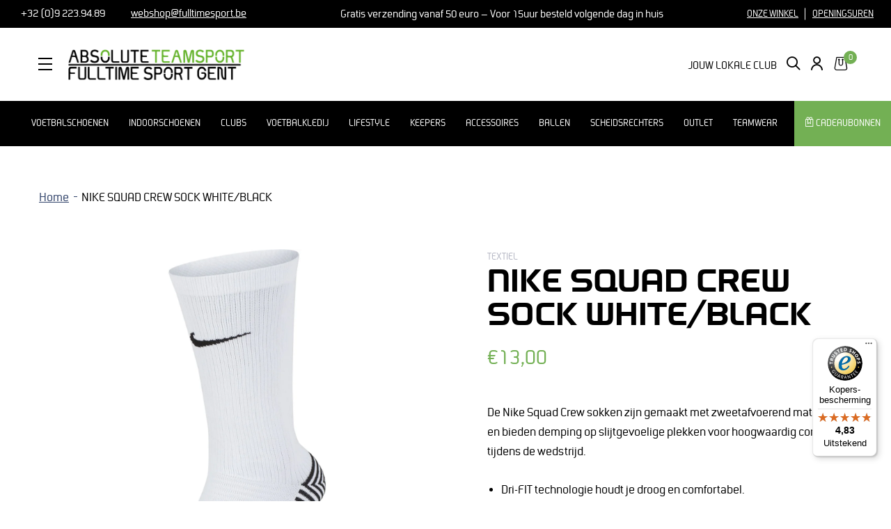

--- FILE ---
content_type: text/html; charset=utf-8
request_url: https://www.fulltimesport.be/products/nike-squad-crew-sock-white-black-1
body_size: 17845
content:
<!doctype html>
<!--[if IE 8]><html class="no-js lt-ie9" lang="en"> <![endif]-->
<!--[if IE 9 ]><html class="ie9 no-js"> <![endif]-->
<!--[if (gt IE 9)|!(IE)]><!--> <html class="no-js"> <!--<![endif]-->
<head>

  <!-- Basic page needs ================================================== -->
  <meta charset="utf-8">
  <meta http-equiv="X-UA-Compatible" content="IE=edge,chrome=1">

  

  <!-- Title and description ================================================== -->
  <title>
  NIKE SQUAD CREW SOCK WHITE/BLACK &ndash; Fulltime Sport
  </title>

  
  <meta name="description" content="De Nike Squad Crew sokken zijn gemaakt met zweetafvoerend materiaal en bieden demping op slijtgevoelige plekken voor hoogwaardig comfort tijdens de wedstrijd. Dri-FIT technologie houdt je droog en comfortabel. Demping op slijtgevoelige plekken zorgt voor extra duurzaamheid. XS: 30 – 34 S: 34 – 38 M: 38 – 42 L: 42 – 46 ">
  

  <!-- Helpers ================================================== -->
  <!-- /snippets/social-meta-tags.liquid -->


  <meta property="og:type" content="product">
  <meta property="og:title" content="NIKE SQUAD CREW SOCK WHITE/BLACK">
  <meta property="og:image" content="http://www.fulltimesport.be/cdn/shop/products/SK0030-100-PHSFH001-2000_5f083c9a-45b3-4ad1-979e-4ca651bfdbdd_1200x.jpg?v=1604479912">
  <meta property="og:image:secure_url" content="https://www.fulltimesport.be/cdn/shop/products/SK0030-100-PHSFH001-2000_5f083c9a-45b3-4ad1-979e-4ca651bfdbdd_1200x.jpg?v=1604479912">
  <meta property="og:description" content="De Nike Squad Crew sokken zijn gemaakt met zweetafvoerend materiaal en bieden demping op slijtgevoelige plekken voor hoogwaardig comfort tijdens de wedstrijd.

Dri-FIT technologie houdt je droog en comfortabel.
Demping op slijtgevoelige plekken zorgt voor extra duurzaamheid.

XS: 30 – 34
S: 34 – 38
M: 38 – 42
L: 42 – 46
XL: 46 – 50">
  <meta property="og:price:amount" content="13,00">
  <meta property="og:price:currency" content="EUR">
  <meta property="product:brand" content="NIKE">
  <meta property="product_type" content="Textiel">
  <meta property="id" content="4820508508194">
	
  <meta property="og:custom_label_0" content="10-20, kousen, maat-l, maat-s, maat-xl, nike, voetbalkledij">

<meta property="og:url" content="https://www.fulltimesport.be/products/nike-squad-crew-sock-white-black-1">
<meta property="og:site_name" content="Fulltime Sport">



  <meta name="twitter:site" content="@#">


  <meta name="twitter:card" content="summary">


  <meta name="twitter:title" content="NIKE SQUAD CREW SOCK WHITE/BLACK">
  <meta name="twitter:description" content="De Nike Squad Crew sokken zijn gemaakt met zweetafvoerend materiaal en bieden demping op slijtgevoelige plekken voor hoogwaardig comfort tijdens de wedstrijd.

Dri-FIT technologie houdt je droog en co">
  <meta name="twitter:image" content="https://www.fulltimesport.be/cdn/shop/products/SK0030-100-PHSFH001-2000_5f083c9a-45b3-4ad1-979e-4ca651bfdbdd_600x600.jpg?v=1604479912">
  <meta name="twitter:image:width" content="600">
  <meta name="twitter:image:height" content="600">


  <link rel="canonical" href="https://www.fulltimesport.be/products/nike-squad-crew-sock-white-black-1">
  <meta name="viewport" content="width=device-width,initial-scale=1,shrink-to-fit=no">
  <meta name="theme-color" content="#95c11f">

  <link rel="shortcut icon" href="//www.fulltimesport.be/cdn/shop/t/9/assets/favicon.ico?v=62439812877056933341663164650" type="image/x-icon" />
  <link rel="apple-touch-icon" sizes="57x57" href="//www.fulltimesport.be/cdn/shop/t/9/assets/apple-icon-57x57.png?v=112324017786704098251663164646">
  <link rel="apple-touch-icon" sizes="60x60" href="//www.fulltimesport.be/cdn/shop/t/9/assets/apple-icon-60x60.png?v=341261417069552791663164647">
  <link rel="apple-touch-icon" sizes="72x72" href="//www.fulltimesport.be/cdn/shop/t/9/assets/apple-icon-72x72.png?v=86181518614180097001663164647">
  <link rel="apple-touch-icon" sizes="76x76" href="//www.fulltimesport.be/cdn/shop/t/9/assets/apple-icon-76x76.png?v=66770463280914850941663164648">
  <link rel="apple-touch-icon" sizes="114x114" href="//www.fulltimesport.be/cdn/shop/t/9/assets/apple-icon-114x114.png?v=9242746170845186821663164644">
  <link rel="apple-touch-icon" sizes="120x120" href="//www.fulltimesport.be/cdn/shop/t/9/assets/apple-icon-120x120.png?v=176578166361547388211663164644">
  <link rel="apple-touch-icon" sizes="144x144" href="//www.fulltimesport.be/cdn/shop/t/9/assets/apple-icon-144x144.png?v=66930632329787927261663164645">
  <link rel="apple-touch-icon" sizes="152x152" href="//www.fulltimesport.be/cdn/shop/t/9/assets/apple-icon-152x152.png?v=72685630069281014901663164645">
  <link rel="apple-touch-icon" sizes="180x180" href="//www.fulltimesport.be/cdn/shop/t/9/assets/apple-icon-180x180.png?v=138068489620707408551663164646">
  <link rel="icon" type="image/png" sizes="192x192"  href="//www.fulltimesport.be/cdn/shop/t/9/assets/android-icon-192x192.png?v=77737105034585789381663164640">
  <link rel="icon" type="image/png" sizes="32x32" href="//www.fulltimesport.be/cdn/shop/t/9/assets/favicon-32x32.png?v=64568666040247828121663164650">
  <link rel="icon" type="image/png" sizes="96x96" href="//www.fulltimesport.be/cdn/shop/t/9/assets/favicon-96x96.png?v=64003837869416447381663164650">
  <link rel="icon" type="image/png" sizes="16x16" href="//www.fulltimesport.be/cdn/shop/t/9/assets/favicon-16x16.png?v=91374236796599175991663164649">
  <meta name="msapplication-TileImage" content="//www.fulltimesport.be/cdn/shop/t/9/assets/ms-icon-144x144.png?v=66930632329787927261663164651">
  <meta name="facebook-domain-verification" content="elcub29w7ju06kgozdabr3o6019j8z" />

  <link rel="dns-prefetch" href="//fonts.googleapis.com">
  <link rel="dns-prefetch" href="//google-analytics.com">
  <link rel="dns-prefetch" href="//www.google-analytics.com">

  <!-- CSS ================================================== -->
  <link href="https://fonts.googleapis.com/css2?family=Montserrat:wght@300;400;500;700&display=swap" rel="stylesheet">
  <link href="//www.fulltimesport.be/cdn/shop/t/9/assets/timber.scss.css?v=24004595693160906201766139060" rel="stylesheet" type="text/css" media="all" />

  <!-- Hotjar Tracking Code for https://www.fulltimesport.be/ -->
  <script>
    (function(h,o,t,j,a,r){
      h.hj=h.hj||function(){(h.hj.q=h.hj.q||[]).push(arguments)};
      h._hjSettings={hjid:1853018,hjsv:6};
      a=o.getElementsByTagName('head')[0];
      r=o.createElement('script');r.async=1;
      r.src=t+h._hjSettings.hjid+j+h._hjSettings.hjsv;
      a.appendChild(r);
    })(window,document,'https://static.hotjar.com/c/hotjar-','.js?sv=');
  </script>

  <!-- Createsend subscribe form logic -->
  <script
    type="text/javascript"
    src="https://js.createsend1.com/javascript/copypastesubscribeformlogic.js"
  ></script>

  <!-- Header hook for plugins ================================================== -->
  <script>window.performance && window.performance.mark && window.performance.mark('shopify.content_for_header.start');</script><meta name="google-site-verification" content="YkOztXLEvr72GsW8WPLZ2KALAXvrXSS9HpzzoNGYGG0">
<meta name="facebook-domain-verification" content="t68tblt0v8yjvha2wb8jxbbx0jmml3">
<meta id="shopify-digital-wallet" name="shopify-digital-wallet" content="/16911673/digital_wallets/dialog">
<link rel="alternate" type="application/json+oembed" href="https://www.fulltimesport.be/products/nike-squad-crew-sock-white-black-1.oembed">
<script async="async" src="/checkouts/internal/preloads.js?locale=nl-BE"></script>
<script id="shopify-features" type="application/json">{"accessToken":"2a75670af4cc34e3f8a67cced7f44359","betas":["rich-media-storefront-analytics"],"domain":"www.fulltimesport.be","predictiveSearch":true,"shopId":16911673,"locale":"nl"}</script>
<script>var Shopify = Shopify || {};
Shopify.shop = "fulltimesport.myshopify.com";
Shopify.locale = "nl";
Shopify.currency = {"active":"EUR","rate":"1.0"};
Shopify.country = "BE";
Shopify.theme = {"name":"Fulltimesport_ByEsign_Master","id":122863714338,"schema_name":null,"schema_version":null,"theme_store_id":null,"role":"main"};
Shopify.theme.handle = "null";
Shopify.theme.style = {"id":null,"handle":null};
Shopify.cdnHost = "www.fulltimesport.be/cdn";
Shopify.routes = Shopify.routes || {};
Shopify.routes.root = "/";</script>
<script type="module">!function(o){(o.Shopify=o.Shopify||{}).modules=!0}(window);</script>
<script>!function(o){function n(){var o=[];function n(){o.push(Array.prototype.slice.apply(arguments))}return n.q=o,n}var t=o.Shopify=o.Shopify||{};t.loadFeatures=n(),t.autoloadFeatures=n()}(window);</script>
<script id="shop-js-analytics" type="application/json">{"pageType":"product"}</script>
<script defer="defer" async type="module" src="//www.fulltimesport.be/cdn/shopifycloud/shop-js/modules/v2/client.init-shop-cart-sync_CwGft62q.nl.esm.js"></script>
<script defer="defer" async type="module" src="//www.fulltimesport.be/cdn/shopifycloud/shop-js/modules/v2/chunk.common_BAeYDmFP.esm.js"></script>
<script defer="defer" async type="module" src="//www.fulltimesport.be/cdn/shopifycloud/shop-js/modules/v2/chunk.modal_B9qqLDBC.esm.js"></script>
<script type="module">
  await import("//www.fulltimesport.be/cdn/shopifycloud/shop-js/modules/v2/client.init-shop-cart-sync_CwGft62q.nl.esm.js");
await import("//www.fulltimesport.be/cdn/shopifycloud/shop-js/modules/v2/chunk.common_BAeYDmFP.esm.js");
await import("//www.fulltimesport.be/cdn/shopifycloud/shop-js/modules/v2/chunk.modal_B9qqLDBC.esm.js");

  window.Shopify.SignInWithShop?.initShopCartSync?.({"fedCMEnabled":true,"windoidEnabled":true});

</script>
<script>(function() {
  var isLoaded = false;
  function asyncLoad() {
    if (isLoaded) return;
    isLoaded = true;
    var urls = ["https:\/\/cdn.sesami.co\/shopify.js?shop=fulltimesport.myshopify.com","https:\/\/api.omegatheme.com\/facebook-chat\/client\/omg-fbc-custom.js?shop=fulltimesport.myshopify.com","https:\/\/tseish-app.connect.trustedshops.com\/esc.js?apiBaseUrl=aHR0cHM6Ly90c2Vpc2gtYXBwLmNvbm5lY3QudHJ1c3RlZHNob3BzLmNvbQ==\u0026instanceId=ZnVsbHRpbWVzcG9ydC5teXNob3BpZnkuY29t\u0026shop=fulltimesport.myshopify.com","https:\/\/storage.nfcube.com\/instafeed-b6937640fe4bc677b5dee192960f04db.js?shop=fulltimesport.myshopify.com","\/\/backinstock.useamp.com\/widget\/12328_1767153927.js?category=bis\u0026v=6\u0026shop=fulltimesport.myshopify.com"];
    for (var i = 0; i < urls.length; i++) {
      var s = document.createElement('script');
      s.type = 'text/javascript';
      s.async = true;
      s.src = urls[i];
      var x = document.getElementsByTagName('script')[0];
      x.parentNode.insertBefore(s, x);
    }
  };
  if(window.attachEvent) {
    window.attachEvent('onload', asyncLoad);
  } else {
    window.addEventListener('load', asyncLoad, false);
  }
})();</script>
<script id="__st">var __st={"a":16911673,"offset":3600,"reqid":"af391579-5add-4cde-a415-0890bf1dbd5a-1769105466","pageurl":"www.fulltimesport.be\/products\/nike-squad-crew-sock-white-black-1","u":"5c003b80fff8","p":"product","rtyp":"product","rid":4820508508194};</script>
<script>window.ShopifyPaypalV4VisibilityTracking = true;</script>
<script id="captcha-bootstrap">!function(){'use strict';const t='contact',e='account',n='new_comment',o=[[t,t],['blogs',n],['comments',n],[t,'customer']],c=[[e,'customer_login'],[e,'guest_login'],[e,'recover_customer_password'],[e,'create_customer']],r=t=>t.map((([t,e])=>`form[action*='/${t}']:not([data-nocaptcha='true']) input[name='form_type'][value='${e}']`)).join(','),a=t=>()=>t?[...document.querySelectorAll(t)].map((t=>t.form)):[];function s(){const t=[...o],e=r(t);return a(e)}const i='password',u='form_key',d=['recaptcha-v3-token','g-recaptcha-response','h-captcha-response',i],f=()=>{try{return window.sessionStorage}catch{return}},m='__shopify_v',_=t=>t.elements[u];function p(t,e,n=!1){try{const o=window.sessionStorage,c=JSON.parse(o.getItem(e)),{data:r}=function(t){const{data:e,action:n}=t;return t[m]||n?{data:e,action:n}:{data:t,action:n}}(c);for(const[e,n]of Object.entries(r))t.elements[e]&&(t.elements[e].value=n);n&&o.removeItem(e)}catch(o){console.error('form repopulation failed',{error:o})}}const l='form_type',E='cptcha';function T(t){t.dataset[E]=!0}const w=window,h=w.document,L='Shopify',v='ce_forms',y='captcha';let A=!1;((t,e)=>{const n=(g='f06e6c50-85a8-45c8-87d0-21a2b65856fe',I='https://cdn.shopify.com/shopifycloud/storefront-forms-hcaptcha/ce_storefront_forms_captcha_hcaptcha.v1.5.2.iife.js',D={infoText:'Beschermd door hCaptcha',privacyText:'Privacy',termsText:'Voorwaarden'},(t,e,n)=>{const o=w[L][v],c=o.bindForm;if(c)return c(t,g,e,D).then(n);var r;o.q.push([[t,g,e,D],n]),r=I,A||(h.body.append(Object.assign(h.createElement('script'),{id:'captcha-provider',async:!0,src:r})),A=!0)});var g,I,D;w[L]=w[L]||{},w[L][v]=w[L][v]||{},w[L][v].q=[],w[L][y]=w[L][y]||{},w[L][y].protect=function(t,e){n(t,void 0,e),T(t)},Object.freeze(w[L][y]),function(t,e,n,w,h,L){const[v,y,A,g]=function(t,e,n){const i=e?o:[],u=t?c:[],d=[...i,...u],f=r(d),m=r(i),_=r(d.filter((([t,e])=>n.includes(e))));return[a(f),a(m),a(_),s()]}(w,h,L),I=t=>{const e=t.target;return e instanceof HTMLFormElement?e:e&&e.form},D=t=>v().includes(t);t.addEventListener('submit',(t=>{const e=I(t);if(!e)return;const n=D(e)&&!e.dataset.hcaptchaBound&&!e.dataset.recaptchaBound,o=_(e),c=g().includes(e)&&(!o||!o.value);(n||c)&&t.preventDefault(),c&&!n&&(function(t){try{if(!f())return;!function(t){const e=f();if(!e)return;const n=_(t);if(!n)return;const o=n.value;o&&e.removeItem(o)}(t);const e=Array.from(Array(32),(()=>Math.random().toString(36)[2])).join('');!function(t,e){_(t)||t.append(Object.assign(document.createElement('input'),{type:'hidden',name:u})),t.elements[u].value=e}(t,e),function(t,e){const n=f();if(!n)return;const o=[...t.querySelectorAll(`input[type='${i}']`)].map((({name:t})=>t)),c=[...d,...o],r={};for(const[a,s]of new FormData(t).entries())c.includes(a)||(r[a]=s);n.setItem(e,JSON.stringify({[m]:1,action:t.action,data:r}))}(t,e)}catch(e){console.error('failed to persist form',e)}}(e),e.submit())}));const S=(t,e)=>{t&&!t.dataset[E]&&(n(t,e.some((e=>e===t))),T(t))};for(const o of['focusin','change'])t.addEventListener(o,(t=>{const e=I(t);D(e)&&S(e,y())}));const B=e.get('form_key'),M=e.get(l),P=B&&M;t.addEventListener('DOMContentLoaded',(()=>{const t=y();if(P)for(const e of t)e.elements[l].value===M&&p(e,B);[...new Set([...A(),...v().filter((t=>'true'===t.dataset.shopifyCaptcha))])].forEach((e=>S(e,t)))}))}(h,new URLSearchParams(w.location.search),n,t,e,['guest_login'])})(!0,!0)}();</script>
<script integrity="sha256-4kQ18oKyAcykRKYeNunJcIwy7WH5gtpwJnB7kiuLZ1E=" data-source-attribution="shopify.loadfeatures" defer="defer" src="//www.fulltimesport.be/cdn/shopifycloud/storefront/assets/storefront/load_feature-a0a9edcb.js" crossorigin="anonymous"></script>
<script data-source-attribution="shopify.dynamic_checkout.dynamic.init">var Shopify=Shopify||{};Shopify.PaymentButton=Shopify.PaymentButton||{isStorefrontPortableWallets:!0,init:function(){window.Shopify.PaymentButton.init=function(){};var t=document.createElement("script");t.src="https://www.fulltimesport.be/cdn/shopifycloud/portable-wallets/latest/portable-wallets.nl.js",t.type="module",document.head.appendChild(t)}};
</script>
<script data-source-attribution="shopify.dynamic_checkout.buyer_consent">
  function portableWalletsHideBuyerConsent(e){var t=document.getElementById("shopify-buyer-consent"),n=document.getElementById("shopify-subscription-policy-button");t&&n&&(t.classList.add("hidden"),t.setAttribute("aria-hidden","true"),n.removeEventListener("click",e))}function portableWalletsShowBuyerConsent(e){var t=document.getElementById("shopify-buyer-consent"),n=document.getElementById("shopify-subscription-policy-button");t&&n&&(t.classList.remove("hidden"),t.removeAttribute("aria-hidden"),n.addEventListener("click",e))}window.Shopify?.PaymentButton&&(window.Shopify.PaymentButton.hideBuyerConsent=portableWalletsHideBuyerConsent,window.Shopify.PaymentButton.showBuyerConsent=portableWalletsShowBuyerConsent);
</script>
<script data-source-attribution="shopify.dynamic_checkout.cart.bootstrap">document.addEventListener("DOMContentLoaded",(function(){function t(){return document.querySelector("shopify-accelerated-checkout-cart, shopify-accelerated-checkout")}if(t())Shopify.PaymentButton.init();else{new MutationObserver((function(e,n){t()&&(Shopify.PaymentButton.init(),n.disconnect())})).observe(document.body,{childList:!0,subtree:!0})}}));
</script>
<script id='scb4127' type='text/javascript' async='' src='https://www.fulltimesport.be/cdn/shopifycloud/privacy-banner/storefront-banner.js'></script>
<script>window.performance && window.performance.mark && window.performance.mark('shopify.content_for_header.end');</script>
  <!-- /snippets/oldIE-js.liquid -->


<!--[if lt IE 9]>
<script src="//cdnjs.cloudflare.com/ajax/libs/html5shiv/3.7.2/html5shiv.min.js" type="text/javascript"></script>
<script src="//www.fulltimesport.be/cdn/shop/t/9/assets/respond.min.js?v=52248677837542619231647005752" type="text/javascript"></script>
<link href="//www.fulltimesport.be/cdn/shop/t/9/assets/respond-proxy.html" id="respond-proxy" rel="respond-proxy" />
<link href="//www.fulltimesport.be/search?q=ad2a7b90a789e8042b5f50c0bcd3011e" id="respond-redirect" rel="respond-redirect" />
<script src="//www.fulltimesport.be/search?q=ad2a7b90a789e8042b5f50c0bcd3011e" type="text/javascript"></script>
<![endif]-->



  <script src="//ajax.googleapis.com/ajax/libs/jquery/1.12.4/jquery.min.js" type="text/javascript"></script>
  <script src="//www.fulltimesport.be/cdn/shop/t/9/assets/modernizr.min.js?v=137617515274177302221647005752" type="text/javascript"></script>

  

  <meta name="google-site-verification" content="YkOztXLEvr72GsW8WPLZ2KALAXvrXSS9HpzzoNGYGG0" />


                <link href="https://monorail-edge.shopifysvc.com" rel="dns-prefetch">
<script>(function(){if ("sendBeacon" in navigator && "performance" in window) {try {var session_token_from_headers = performance.getEntriesByType('navigation')[0].serverTiming.find(x => x.name == '_s').description;} catch {var session_token_from_headers = undefined;}var session_cookie_matches = document.cookie.match(/_shopify_s=([^;]*)/);var session_token_from_cookie = session_cookie_matches && session_cookie_matches.length === 2 ? session_cookie_matches[1] : "";var session_token = session_token_from_headers || session_token_from_cookie || "";function handle_abandonment_event(e) {var entries = performance.getEntries().filter(function(entry) {return /monorail-edge.shopifysvc.com/.test(entry.name);});if (!window.abandonment_tracked && entries.length === 0) {window.abandonment_tracked = true;var currentMs = Date.now();var navigation_start = performance.timing.navigationStart;var payload = {shop_id: 16911673,url: window.location.href,navigation_start,duration: currentMs - navigation_start,session_token,page_type: "product"};window.navigator.sendBeacon("https://monorail-edge.shopifysvc.com/v1/produce", JSON.stringify({schema_id: "online_store_buyer_site_abandonment/1.1",payload: payload,metadata: {event_created_at_ms: currentMs,event_sent_at_ms: currentMs}}));}}window.addEventListener('pagehide', handle_abandonment_event);}}());</script>
<script id="web-pixels-manager-setup">(function e(e,d,r,n,o){if(void 0===o&&(o={}),!Boolean(null===(a=null===(i=window.Shopify)||void 0===i?void 0:i.analytics)||void 0===a?void 0:a.replayQueue)){var i,a;window.Shopify=window.Shopify||{};var t=window.Shopify;t.analytics=t.analytics||{};var s=t.analytics;s.replayQueue=[],s.publish=function(e,d,r){return s.replayQueue.push([e,d,r]),!0};try{self.performance.mark("wpm:start")}catch(e){}var l=function(){var e={modern:/Edge?\/(1{2}[4-9]|1[2-9]\d|[2-9]\d{2}|\d{4,})\.\d+(\.\d+|)|Firefox\/(1{2}[4-9]|1[2-9]\d|[2-9]\d{2}|\d{4,})\.\d+(\.\d+|)|Chrom(ium|e)\/(9{2}|\d{3,})\.\d+(\.\d+|)|(Maci|X1{2}).+ Version\/(15\.\d+|(1[6-9]|[2-9]\d|\d{3,})\.\d+)([,.]\d+|)( \(\w+\)|)( Mobile\/\w+|) Safari\/|Chrome.+OPR\/(9{2}|\d{3,})\.\d+\.\d+|(CPU[ +]OS|iPhone[ +]OS|CPU[ +]iPhone|CPU IPhone OS|CPU iPad OS)[ +]+(15[._]\d+|(1[6-9]|[2-9]\d|\d{3,})[._]\d+)([._]\d+|)|Android:?[ /-](13[3-9]|1[4-9]\d|[2-9]\d{2}|\d{4,})(\.\d+|)(\.\d+|)|Android.+Firefox\/(13[5-9]|1[4-9]\d|[2-9]\d{2}|\d{4,})\.\d+(\.\d+|)|Android.+Chrom(ium|e)\/(13[3-9]|1[4-9]\d|[2-9]\d{2}|\d{4,})\.\d+(\.\d+|)|SamsungBrowser\/([2-9]\d|\d{3,})\.\d+/,legacy:/Edge?\/(1[6-9]|[2-9]\d|\d{3,})\.\d+(\.\d+|)|Firefox\/(5[4-9]|[6-9]\d|\d{3,})\.\d+(\.\d+|)|Chrom(ium|e)\/(5[1-9]|[6-9]\d|\d{3,})\.\d+(\.\d+|)([\d.]+$|.*Safari\/(?![\d.]+ Edge\/[\d.]+$))|(Maci|X1{2}).+ Version\/(10\.\d+|(1[1-9]|[2-9]\d|\d{3,})\.\d+)([,.]\d+|)( \(\w+\)|)( Mobile\/\w+|) Safari\/|Chrome.+OPR\/(3[89]|[4-9]\d|\d{3,})\.\d+\.\d+|(CPU[ +]OS|iPhone[ +]OS|CPU[ +]iPhone|CPU IPhone OS|CPU iPad OS)[ +]+(10[._]\d+|(1[1-9]|[2-9]\d|\d{3,})[._]\d+)([._]\d+|)|Android:?[ /-](13[3-9]|1[4-9]\d|[2-9]\d{2}|\d{4,})(\.\d+|)(\.\d+|)|Mobile Safari.+OPR\/([89]\d|\d{3,})\.\d+\.\d+|Android.+Firefox\/(13[5-9]|1[4-9]\d|[2-9]\d{2}|\d{4,})\.\d+(\.\d+|)|Android.+Chrom(ium|e)\/(13[3-9]|1[4-9]\d|[2-9]\d{2}|\d{4,})\.\d+(\.\d+|)|Android.+(UC? ?Browser|UCWEB|U3)[ /]?(15\.([5-9]|\d{2,})|(1[6-9]|[2-9]\d|\d{3,})\.\d+)\.\d+|SamsungBrowser\/(5\.\d+|([6-9]|\d{2,})\.\d+)|Android.+MQ{2}Browser\/(14(\.(9|\d{2,})|)|(1[5-9]|[2-9]\d|\d{3,})(\.\d+|))(\.\d+|)|K[Aa][Ii]OS\/(3\.\d+|([4-9]|\d{2,})\.\d+)(\.\d+|)/},d=e.modern,r=e.legacy,n=navigator.userAgent;return n.match(d)?"modern":n.match(r)?"legacy":"unknown"}(),u="modern"===l?"modern":"legacy",c=(null!=n?n:{modern:"",legacy:""})[u],f=function(e){return[e.baseUrl,"/wpm","/b",e.hashVersion,"modern"===e.buildTarget?"m":"l",".js"].join("")}({baseUrl:d,hashVersion:r,buildTarget:u}),m=function(e){var d=e.version,r=e.bundleTarget,n=e.surface,o=e.pageUrl,i=e.monorailEndpoint;return{emit:function(e){var a=e.status,t=e.errorMsg,s=(new Date).getTime(),l=JSON.stringify({metadata:{event_sent_at_ms:s},events:[{schema_id:"web_pixels_manager_load/3.1",payload:{version:d,bundle_target:r,page_url:o,status:a,surface:n,error_msg:t},metadata:{event_created_at_ms:s}}]});if(!i)return console&&console.warn&&console.warn("[Web Pixels Manager] No Monorail endpoint provided, skipping logging."),!1;try{return self.navigator.sendBeacon.bind(self.navigator)(i,l)}catch(e){}var u=new XMLHttpRequest;try{return u.open("POST",i,!0),u.setRequestHeader("Content-Type","text/plain"),u.send(l),!0}catch(e){return console&&console.warn&&console.warn("[Web Pixels Manager] Got an unhandled error while logging to Monorail."),!1}}}}({version:r,bundleTarget:l,surface:e.surface,pageUrl:self.location.href,monorailEndpoint:e.monorailEndpoint});try{o.browserTarget=l,function(e){var d=e.src,r=e.async,n=void 0===r||r,o=e.onload,i=e.onerror,a=e.sri,t=e.scriptDataAttributes,s=void 0===t?{}:t,l=document.createElement("script"),u=document.querySelector("head"),c=document.querySelector("body");if(l.async=n,l.src=d,a&&(l.integrity=a,l.crossOrigin="anonymous"),s)for(var f in s)if(Object.prototype.hasOwnProperty.call(s,f))try{l.dataset[f]=s[f]}catch(e){}if(o&&l.addEventListener("load",o),i&&l.addEventListener("error",i),u)u.appendChild(l);else{if(!c)throw new Error("Did not find a head or body element to append the script");c.appendChild(l)}}({src:f,async:!0,onload:function(){if(!function(){var e,d;return Boolean(null===(d=null===(e=window.Shopify)||void 0===e?void 0:e.analytics)||void 0===d?void 0:d.initialized)}()){var d=window.webPixelsManager.init(e)||void 0;if(d){var r=window.Shopify.analytics;r.replayQueue.forEach((function(e){var r=e[0],n=e[1],o=e[2];d.publishCustomEvent(r,n,o)})),r.replayQueue=[],r.publish=d.publishCustomEvent,r.visitor=d.visitor,r.initialized=!0}}},onerror:function(){return m.emit({status:"failed",errorMsg:"".concat(f," has failed to load")})},sri:function(e){var d=/^sha384-[A-Za-z0-9+/=]+$/;return"string"==typeof e&&d.test(e)}(c)?c:"",scriptDataAttributes:o}),m.emit({status:"loading"})}catch(e){m.emit({status:"failed",errorMsg:(null==e?void 0:e.message)||"Unknown error"})}}})({shopId: 16911673,storefrontBaseUrl: "https://www.fulltimesport.be",extensionsBaseUrl: "https://extensions.shopifycdn.com/cdn/shopifycloud/web-pixels-manager",monorailEndpoint: "https://monorail-edge.shopifysvc.com/unstable/produce_batch",surface: "storefront-renderer",enabledBetaFlags: ["2dca8a86"],webPixelsConfigList: [{"id":"1142194521","configuration":"{\"config\":\"{\\\"pixel_id\\\":\\\"G-QPJG9CGPNY\\\",\\\"target_country\\\":\\\"BE\\\",\\\"gtag_events\\\":[{\\\"type\\\":\\\"search\\\",\\\"action_label\\\":\\\"G-QPJG9CGPNY\\\"},{\\\"type\\\":\\\"begin_checkout\\\",\\\"action_label\\\":\\\"G-QPJG9CGPNY\\\"},{\\\"type\\\":\\\"view_item\\\",\\\"action_label\\\":[\\\"G-QPJG9CGPNY\\\",\\\"MC-Z0ZP0MYKZ2\\\"]},{\\\"type\\\":\\\"purchase\\\",\\\"action_label\\\":[\\\"G-QPJG9CGPNY\\\",\\\"MC-Z0ZP0MYKZ2\\\"]},{\\\"type\\\":\\\"page_view\\\",\\\"action_label\\\":[\\\"G-QPJG9CGPNY\\\",\\\"MC-Z0ZP0MYKZ2\\\"]},{\\\"type\\\":\\\"add_payment_info\\\",\\\"action_label\\\":\\\"G-QPJG9CGPNY\\\"},{\\\"type\\\":\\\"add_to_cart\\\",\\\"action_label\\\":\\\"G-QPJG9CGPNY\\\"}],\\\"enable_monitoring_mode\\\":false}\"}","eventPayloadVersion":"v1","runtimeContext":"OPEN","scriptVersion":"b2a88bafab3e21179ed38636efcd8a93","type":"APP","apiClientId":1780363,"privacyPurposes":[],"dataSharingAdjustments":{"protectedCustomerApprovalScopes":["read_customer_address","read_customer_email","read_customer_name","read_customer_personal_data","read_customer_phone"]}},{"id":"355631449","configuration":"{\"pixel_id\":\"1334172323604467\",\"pixel_type\":\"facebook_pixel\",\"metaapp_system_user_token\":\"-\"}","eventPayloadVersion":"v1","runtimeContext":"OPEN","scriptVersion":"ca16bc87fe92b6042fbaa3acc2fbdaa6","type":"APP","apiClientId":2329312,"privacyPurposes":["ANALYTICS","MARKETING","SALE_OF_DATA"],"dataSharingAdjustments":{"protectedCustomerApprovalScopes":["read_customer_address","read_customer_email","read_customer_name","read_customer_personal_data","read_customer_phone"]}},{"id":"shopify-app-pixel","configuration":"{}","eventPayloadVersion":"v1","runtimeContext":"STRICT","scriptVersion":"0450","apiClientId":"shopify-pixel","type":"APP","privacyPurposes":["ANALYTICS","MARKETING"]},{"id":"shopify-custom-pixel","eventPayloadVersion":"v1","runtimeContext":"LAX","scriptVersion":"0450","apiClientId":"shopify-pixel","type":"CUSTOM","privacyPurposes":["ANALYTICS","MARKETING"]}],isMerchantRequest: false,initData: {"shop":{"name":"Fulltime Sport","paymentSettings":{"currencyCode":"EUR"},"myshopifyDomain":"fulltimesport.myshopify.com","countryCode":"BE","storefrontUrl":"https:\/\/www.fulltimesport.be"},"customer":null,"cart":null,"checkout":null,"productVariants":[{"price":{"amount":13.0,"currencyCode":"EUR"},"product":{"title":"NIKE SQUAD CREW SOCK WHITE\/BLACK","vendor":"NIKE","id":"4820508508194","untranslatedTitle":"NIKE SQUAD CREW SOCK WHITE\/BLACK","url":"\/products\/nike-squad-crew-sock-white-black-1","type":"Textiel"},"id":"48567814947161","image":{"src":"\/\/www.fulltimesport.be\/cdn\/shop\/products\/SK0030-100-PHSFH001-2000_5f083c9a-45b3-4ad1-979e-4ca651bfdbdd.jpg?v=1604479912"},"sku":"02027616\/S","title":"S","untranslatedTitle":"S"},{"price":{"amount":13.0,"currencyCode":"EUR"},"product":{"title":"NIKE SQUAD CREW SOCK WHITE\/BLACK","vendor":"NIKE","id":"4820508508194","untranslatedTitle":"NIKE SQUAD CREW SOCK WHITE\/BLACK","url":"\/products\/nike-squad-crew-sock-white-black-1","type":"Textiel"},"id":"48567814881625","image":{"src":"\/\/www.fulltimesport.be\/cdn\/shop\/products\/SK0030-100-PHSFH001-2000_5f083c9a-45b3-4ad1-979e-4ca651bfdbdd.jpg?v=1604479912"},"sku":"02027616\/M","title":"M","untranslatedTitle":"M"},{"price":{"amount":13.0,"currencyCode":"EUR"},"product":{"title":"NIKE SQUAD CREW SOCK WHITE\/BLACK","vendor":"NIKE","id":"4820508508194","untranslatedTitle":"NIKE SQUAD CREW SOCK WHITE\/BLACK","url":"\/products\/nike-squad-crew-sock-white-black-1","type":"Textiel"},"id":"48569518391641","image":{"src":"\/\/www.fulltimesport.be\/cdn\/shop\/products\/SK0030-100-PHSFH001-2000_5f083c9a-45b3-4ad1-979e-4ca651bfdbdd.jpg?v=1604479912"},"sku":"02027616\/L","title":"L","untranslatedTitle":"L"},{"price":{"amount":13.0,"currencyCode":"EUR"},"product":{"title":"NIKE SQUAD CREW SOCK WHITE\/BLACK","vendor":"NIKE","id":"4820508508194","untranslatedTitle":"NIKE SQUAD CREW SOCK WHITE\/BLACK","url":"\/products\/nike-squad-crew-sock-white-black-1","type":"Textiel"},"id":"48567814979929","image":{"src":"\/\/www.fulltimesport.be\/cdn\/shop\/products\/SK0030-100-PHSFH001-2000_5f083c9a-45b3-4ad1-979e-4ca651bfdbdd.jpg?v=1604479912"},"sku":"02027616\/XL","title":"XL","untranslatedTitle":"XL"}],"purchasingCompany":null},},"https://www.fulltimesport.be/cdn","fcfee988w5aeb613cpc8e4bc33m6693e112",{"modern":"","legacy":""},{"shopId":"16911673","storefrontBaseUrl":"https:\/\/www.fulltimesport.be","extensionBaseUrl":"https:\/\/extensions.shopifycdn.com\/cdn\/shopifycloud\/web-pixels-manager","surface":"storefront-renderer","enabledBetaFlags":"[\"2dca8a86\"]","isMerchantRequest":"false","hashVersion":"fcfee988w5aeb613cpc8e4bc33m6693e112","publish":"custom","events":"[[\"page_viewed\",{}],[\"product_viewed\",{\"productVariant\":{\"price\":{\"amount\":13.0,\"currencyCode\":\"EUR\"},\"product\":{\"title\":\"NIKE SQUAD CREW SOCK WHITE\/BLACK\",\"vendor\":\"NIKE\",\"id\":\"4820508508194\",\"untranslatedTitle\":\"NIKE SQUAD CREW SOCK WHITE\/BLACK\",\"url\":\"\/products\/nike-squad-crew-sock-white-black-1\",\"type\":\"Textiel\"},\"id\":\"48567814947161\",\"image\":{\"src\":\"\/\/www.fulltimesport.be\/cdn\/shop\/products\/SK0030-100-PHSFH001-2000_5f083c9a-45b3-4ad1-979e-4ca651bfdbdd.jpg?v=1604479912\"},\"sku\":\"02027616\/S\",\"title\":\"S\",\"untranslatedTitle\":\"S\"}}]]"});</script><script>
  window.ShopifyAnalytics = window.ShopifyAnalytics || {};
  window.ShopifyAnalytics.meta = window.ShopifyAnalytics.meta || {};
  window.ShopifyAnalytics.meta.currency = 'EUR';
  var meta = {"product":{"id":4820508508194,"gid":"gid:\/\/shopify\/Product\/4820508508194","vendor":"NIKE","type":"Textiel","handle":"nike-squad-crew-sock-white-black-1","variants":[{"id":48567814947161,"price":1300,"name":"NIKE SQUAD CREW SOCK WHITE\/BLACK - S","public_title":"S","sku":"02027616\/S"},{"id":48567814881625,"price":1300,"name":"NIKE SQUAD CREW SOCK WHITE\/BLACK - M","public_title":"M","sku":"02027616\/M"},{"id":48569518391641,"price":1300,"name":"NIKE SQUAD CREW SOCK WHITE\/BLACK - L","public_title":"L","sku":"02027616\/L"},{"id":48567814979929,"price":1300,"name":"NIKE SQUAD CREW SOCK WHITE\/BLACK - XL","public_title":"XL","sku":"02027616\/XL"}],"remote":false},"page":{"pageType":"product","resourceType":"product","resourceId":4820508508194,"requestId":"af391579-5add-4cde-a415-0890bf1dbd5a-1769105466"}};
  for (var attr in meta) {
    window.ShopifyAnalytics.meta[attr] = meta[attr];
  }
</script>
<script class="analytics">
  (function () {
    var customDocumentWrite = function(content) {
      var jquery = null;

      if (window.jQuery) {
        jquery = window.jQuery;
      } else if (window.Checkout && window.Checkout.$) {
        jquery = window.Checkout.$;
      }

      if (jquery) {
        jquery('body').append(content);
      }
    };

    var hasLoggedConversion = function(token) {
      if (token) {
        return document.cookie.indexOf('loggedConversion=' + token) !== -1;
      }
      return false;
    }

    var setCookieIfConversion = function(token) {
      if (token) {
        var twoMonthsFromNow = new Date(Date.now());
        twoMonthsFromNow.setMonth(twoMonthsFromNow.getMonth() + 2);

        document.cookie = 'loggedConversion=' + token + '; expires=' + twoMonthsFromNow;
      }
    }

    var trekkie = window.ShopifyAnalytics.lib = window.trekkie = window.trekkie || [];
    if (trekkie.integrations) {
      return;
    }
    trekkie.methods = [
      'identify',
      'page',
      'ready',
      'track',
      'trackForm',
      'trackLink'
    ];
    trekkie.factory = function(method) {
      return function() {
        var args = Array.prototype.slice.call(arguments);
        args.unshift(method);
        trekkie.push(args);
        return trekkie;
      };
    };
    for (var i = 0; i < trekkie.methods.length; i++) {
      var key = trekkie.methods[i];
      trekkie[key] = trekkie.factory(key);
    }
    trekkie.load = function(config) {
      trekkie.config = config || {};
      trekkie.config.initialDocumentCookie = document.cookie;
      var first = document.getElementsByTagName('script')[0];
      var script = document.createElement('script');
      script.type = 'text/javascript';
      script.onerror = function(e) {
        var scriptFallback = document.createElement('script');
        scriptFallback.type = 'text/javascript';
        scriptFallback.onerror = function(error) {
                var Monorail = {
      produce: function produce(monorailDomain, schemaId, payload) {
        var currentMs = new Date().getTime();
        var event = {
          schema_id: schemaId,
          payload: payload,
          metadata: {
            event_created_at_ms: currentMs,
            event_sent_at_ms: currentMs
          }
        };
        return Monorail.sendRequest("https://" + monorailDomain + "/v1/produce", JSON.stringify(event));
      },
      sendRequest: function sendRequest(endpointUrl, payload) {
        // Try the sendBeacon API
        if (window && window.navigator && typeof window.navigator.sendBeacon === 'function' && typeof window.Blob === 'function' && !Monorail.isIos12()) {
          var blobData = new window.Blob([payload], {
            type: 'text/plain'
          });

          if (window.navigator.sendBeacon(endpointUrl, blobData)) {
            return true;
          } // sendBeacon was not successful

        } // XHR beacon

        var xhr = new XMLHttpRequest();

        try {
          xhr.open('POST', endpointUrl);
          xhr.setRequestHeader('Content-Type', 'text/plain');
          xhr.send(payload);
        } catch (e) {
          console.log(e);
        }

        return false;
      },
      isIos12: function isIos12() {
        return window.navigator.userAgent.lastIndexOf('iPhone; CPU iPhone OS 12_') !== -1 || window.navigator.userAgent.lastIndexOf('iPad; CPU OS 12_') !== -1;
      }
    };
    Monorail.produce('monorail-edge.shopifysvc.com',
      'trekkie_storefront_load_errors/1.1',
      {shop_id: 16911673,
      theme_id: 122863714338,
      app_name: "storefront",
      context_url: window.location.href,
      source_url: "//www.fulltimesport.be/cdn/s/trekkie.storefront.46a754ac07d08c656eb845cfbf513dd9a18d4ced.min.js"});

        };
        scriptFallback.async = true;
        scriptFallback.src = '//www.fulltimesport.be/cdn/s/trekkie.storefront.46a754ac07d08c656eb845cfbf513dd9a18d4ced.min.js';
        first.parentNode.insertBefore(scriptFallback, first);
      };
      script.async = true;
      script.src = '//www.fulltimesport.be/cdn/s/trekkie.storefront.46a754ac07d08c656eb845cfbf513dd9a18d4ced.min.js';
      first.parentNode.insertBefore(script, first);
    };
    trekkie.load(
      {"Trekkie":{"appName":"storefront","development":false,"defaultAttributes":{"shopId":16911673,"isMerchantRequest":null,"themeId":122863714338,"themeCityHash":"11486905916184887928","contentLanguage":"nl","currency":"EUR","eventMetadataId":"f645acb8-b5ec-4241-923f-3cf3a9cfb8c4"},"isServerSideCookieWritingEnabled":true,"monorailRegion":"shop_domain","enabledBetaFlags":["65f19447"]},"Session Attribution":{},"S2S":{"facebookCapiEnabled":false,"source":"trekkie-storefront-renderer","apiClientId":580111}}
    );

    var loaded = false;
    trekkie.ready(function() {
      if (loaded) return;
      loaded = true;

      window.ShopifyAnalytics.lib = window.trekkie;

      var originalDocumentWrite = document.write;
      document.write = customDocumentWrite;
      try { window.ShopifyAnalytics.merchantGoogleAnalytics.call(this); } catch(error) {};
      document.write = originalDocumentWrite;

      window.ShopifyAnalytics.lib.page(null,{"pageType":"product","resourceType":"product","resourceId":4820508508194,"requestId":"af391579-5add-4cde-a415-0890bf1dbd5a-1769105466","shopifyEmitted":true});

      var match = window.location.pathname.match(/checkouts\/(.+)\/(thank_you|post_purchase)/)
      var token = match? match[1]: undefined;
      if (!hasLoggedConversion(token)) {
        setCookieIfConversion(token);
        window.ShopifyAnalytics.lib.track("Viewed Product",{"currency":"EUR","variantId":48567814947161,"productId":4820508508194,"productGid":"gid:\/\/shopify\/Product\/4820508508194","name":"NIKE SQUAD CREW SOCK WHITE\/BLACK - S","price":"13.00","sku":"02027616\/S","brand":"NIKE","variant":"S","category":"Textiel","nonInteraction":true,"remote":false},undefined,undefined,{"shopifyEmitted":true});
      window.ShopifyAnalytics.lib.track("monorail:\/\/trekkie_storefront_viewed_product\/1.1",{"currency":"EUR","variantId":48567814947161,"productId":4820508508194,"productGid":"gid:\/\/shopify\/Product\/4820508508194","name":"NIKE SQUAD CREW SOCK WHITE\/BLACK - S","price":"13.00","sku":"02027616\/S","brand":"NIKE","variant":"S","category":"Textiel","nonInteraction":true,"remote":false,"referer":"https:\/\/www.fulltimesport.be\/products\/nike-squad-crew-sock-white-black-1"});
      }
    });


        var eventsListenerScript = document.createElement('script');
        eventsListenerScript.async = true;
        eventsListenerScript.src = "//www.fulltimesport.be/cdn/shopifycloud/storefront/assets/shop_events_listener-3da45d37.js";
        document.getElementsByTagName('head')[0].appendChild(eventsListenerScript);

})();</script>
<script
  defer
  src="https://www.fulltimesport.be/cdn/shopifycloud/perf-kit/shopify-perf-kit-3.0.4.min.js"
  data-application="storefront-renderer"
  data-shop-id="16911673"
  data-render-region="gcp-us-east1"
  data-page-type="product"
  data-theme-instance-id="122863714338"
  data-theme-name=""
  data-theme-version=""
  data-monorail-region="shop_domain"
  data-resource-timing-sampling-rate="10"
  data-shs="true"
  data-shs-beacon="true"
  data-shs-export-with-fetch="true"
  data-shs-logs-sample-rate="1"
  data-shs-beacon-endpoint="https://www.fulltimesport.be/api/collect"
></script>
</head>

<body id="nike-squad-crew-sock-white-black" class="template-product" >

  <div id="NavDrawer" class="drawer drawer--left">
    <div class="drawer__header">
      <div class="drawer__title h3">Menu</div>
      <div class="drawer__close js-drawer-close">
        <button type="button" class="icon-fallback-text">
          <span class="icon icon-x" aria-hidden="true"></span>
          <span class="fallback-text">Sluit menu</span>
        </button>
      </div>
    </div>
    <!-- begin mobile-nav -->
    <ul class="mobile-nav">

      <li class="mobile-nav__item" aria-haspopup="true">
        <div class="mobile-nav__has-sublist">
          <!-- <a href="/pages/producten" class="mobile-nav__link">Bekijk categoriëen</a> -->
          <div class="mobile-nav__toggle">
            <button type="button" class="mobile-nav__toggle-open">
              <span class="">Bekijk categoriëen</span>
              <span class="icon icon-plus" aria-hidden="true"></span>
            </button>
            <button type="button" class="mobile-nav__toggle-close">
              <span class="">Bekijk categoriëen</span>
              <span class="icon icon-minus" aria-hidden="true"></span>
            </button>
          </div>
        </div>
        <ul class="mobile-nav__sublist"><li >
                <a href="/collections/voetbalschoenen" class="mobile-nav__link">Voetbalschoenen</a>
              </li><li >
                <a href="/collections/indoorschoenen" class="mobile-nav__link">Indoorschoenen</a>
              </li><li >
                <a href="/collections/licensed" class="mobile-nav__link">Clubs</a>
              </li><li >
                <a href="/collections/voetbalkledij" class="mobile-nav__link">Voetbalkledij</a>
              </li><li >
                <a href="/collections/lifestyle" class="mobile-nav__link">Lifestyle</a>
              </li><li >
                <a href="/collections/keepers" class="mobile-nav__link">Keepers</a>
              </li><li >
                <a href="/collections/accessoires" class="mobile-nav__link">Accessoires</a>
              </li><li >
                <a href="/collections/ballen" class="mobile-nav__link">Ballen</a>
              </li><li >
                <a href="/collections/scheidsrechters" class="mobile-nav__link">Scheidsrechters</a>
              </li><li >
                <a href="/collections/outlet" class="mobile-nav__link">Outlet</a>
              </li><li >
                <a href="/pages/teamwear" class="mobile-nav__link">Teamwear</a>
              </li></ul>
      </li><li class="mobile-nav__item">
            <a href="/pages/producten" class="mobile-nav__link">Producten</a>
          </li><li class="mobile-nav__item">
            <a href="/pages/contact" class="mobile-nav__link">Contact</a>
          </li><li class="mobile-nav__item">
            <a href="/pages/lokale-clubs" class="mobile-nav__link">Jouw lokale club</a>
          </li><li class="mobile-nav__item mobile-nav__item--search">
        <a href="/search" class="mobile-nav__link">Zoeken <i class="icon icon-search" aria-hidden="true"></i></a>
      </li>


      
<li class="mobile-nav__item">
            <a href="/account/login" id="customer_login_link">Login</a>
          </li>
          
</ul>
    <!-- //mobile-nav -->
  </div><div id="CartDrawer" class="drawer drawer--right">
      <div class="drawer__header">
        <div class="drawer__title h3">Winkelmandje</div>
        <div class="drawer__close js-drawer-close">
          <button type="button" class="icon-fallback-text">
            <span class="icon icon-x" aria-hidden="true"></span>
            <span class="fallback-text">"Sluiten"</span>
          </button>
        </div>
      </div>
      <div id="CartContainer"></div>
    </div><div id="PageContainer" class="is-moved-by-drawer">
    <div class="page-wrap">
      <header class="site-header" role="banner">
  <div class="site-header__top xlarge--show xlarge-down--hide">
    <nav class="nav-bar" role="navigation">
      <ul class="site-nav left">
        <li>
          <a href="tel:+3292239489">
            <i class="icon icon-phone" aria-hidden="true"></i>
            +32 (0)9 223.94.89
          </a>
        </li>
        <li>
          <a href="mailto:webshop@fulltimesport.be">
            <i class="icon icon-mail" aria-hidden="true"></i>
            <span>webshop@fulltimesport.be</span>
          </a>
        </li>
      </ul>

      
        <div class="site-header__message">
          <p>Gratis verzending vanaf 50 euro – Voor 15uur besteld volgende dag in huis</p>
        </div>
      

      <ul class="site-nav right">
        <li>
          <a href="/pages/contact#onze-winkel" class="site-nav__link">
            <span>Onze winkel</span>
          </a>
        </li>
        <li>
          <a href="/pages/contact#openingsuren" class="site-nav__link">
            <span>Openingsuren</span>
          </a>
        </li>
      </ul>
    </nav>
  </div>
  <div class="site-header__main">
    <div class="wrapper wrapper--full">
      <button
        type="button"
        class="icon-fallback-text site-nav__trigger js-drawer-open-left"
        aria-controls="NavDrawer"
        aria-expanded="false">
        <span class="icon-hamburger"></span>
        <span class="vh">Menu</span>
      </button>

      
          <div
            class="h1 site-header__logo"
            itemscope
            itemtype="http://schema.org/Organization">
          
          <a href="/" itemprop="url">
            <img
              src="//www.fulltimesport.be/cdn/shop/t/9/assets/logo-new.png?v=29795450957140095621739443861"
              alt="Fulltime Sport"
              height="35"
              itemprop="logo">
          </a>
          
        </div>
      

      <nav class="nav-bar" role="navigation">
        <ul class="site-nav right" id="AccessibleNav">
          <li class="hide-mobile">
            <a href="/pages/lokale-clubs" class="site-nav__link">
              Jouw lokale club
            </a>
          </li>
          <li>
            <a href="/search" class="site-nav__link site-nav__icon">
              <span class="vh">Zoeken</span>
              <i class="icon icon-search" aria-hidden="true"></i>
            </a>
          </li><li>
                <a
                  href="/account/login"
                  id="customer_login_link"
                  class="site-nav__link site-nav__icon">
                  <i class="icon icon-user" aria-hidden="true"></i>
                  <span class="vh">Login</span>
                </a>
              </li><li>
            <a
              href="/cart"
              class="site-nav__link site-nav__icon js-drawer-open-right"
              aria-controls="CartDrawer"
              aria-expanded="false">
              <i class="icon icon-cart" aria-hidden="true"></i>
              <span id="CartCount" class="cart-count">0</span>
            </a>
          </li>
        </ul>
      </nav>
    </div>
  </div>

  <div class="site-header__bottom">
    <div class="wrapper wrapper--full">
      <nav class="nav-bar nav-bar--secondary" role="navigation">
        <ul class="site-nav" id="AccessibleNav">
          
            
            
              <li >
                <a href="/collections/voetbalschoenen" class="site-nav__link">Voetbalschoenen</a>
              </li>
            
          
            
            
              <li >
                <a href="/collections/indoorschoenen" class="site-nav__link">Indoorschoenen</a>
              </li>
            
          
            
            
              <li >
                <a href="/collections/licensed" class="site-nav__link">Clubs</a>
              </li>
            
          
            
            
              <li >
                <a href="/collections/voetbalkledij" class="site-nav__link">Voetbalkledij</a>
              </li>
            
          
            
            
              <li >
                <a href="/collections/lifestyle" class="site-nav__link">Lifestyle</a>
              </li>
            
          
            
            
              <li >
                <a href="/collections/keepers" class="site-nav__link">Keepers</a>
              </li>
            
          
            
            
              <li >
                <a href="/collections/accessoires" class="site-nav__link">Accessoires</a>
              </li>
            
          
            
            
              <li >
                <a href="/collections/ballen" class="site-nav__link">Ballen</a>
              </li>
            
          
            
            
              <li >
                <a href="/collections/scheidsrechters" class="site-nav__link">Scheidsrechters</a>
              </li>
            
          
            
            
              <li >
                <a href="/collections/outlet" class="site-nav__link">Outlet</a>
              </li>
            
          
            
            
              <li >
                <a href="/pages/teamwear" class="site-nav__link">Teamwear</a>
              </li>
            
          
          <li class="xlarge--right">
            <a href="/products/gift-card" class="site-nav__link site-nav__link--accent">
              <i class="icon icon-present" aria-hidden="true"></i>
              <span class="xlarge--hide xxlarge--show">Cadeaubonnen</span>
            </a>
          </li>
        </ul>
      </nav>
    </div>
  </div>
</header>

      <main class="main-content" role="main">
        <!-- /templates/product.liquid -->


<div class="section">
  <div class="wrapper wrapper--large">
    <!-- /snippets/breadcrumb.liquid -->

<nav class="breadcrumb" role="navigation" aria-label="breadcrumbs">
  <span><a href="/" title="Terug naar de voorpagina">Home</a></span><span><span>NIKE SQUAD CREW SOCK WHITE/BLACK</span></nav>


  </div>
</div>

<div class="wrapper wrapper--large">
  <div itemscope itemtype="http://schema.org/Product">

    <meta itemprop="url" content="https://www.fulltimesport.be/products/nike-squad-crew-sock-white-black-1">
    <meta itemprop="image" content="//www.fulltimesport.be/cdn/shop/products/SK0030-100-PHSFH001-2000_5f083c9a-45b3-4ad1-979e-4ca651bfdbdd_grande.jpg?v=1604479912">
    <meta itemprop="productID" content="4820508508194">
    <meta itemprop="productType" content="Textiel">

    
    
    

    <div class="grid product-single">
      <div class="grid__item large--one-half text-center">
        <div class="product-single__photos" id="ProductPhoto">
          
          <img src="//www.fulltimesport.be/cdn/shop/products/SK0030-100-PHSFH001-2000_5f083c9a-45b3-4ad1-979e-4ca651bfdbdd_1380x.jpg?v=1604479912" alt="NIKE SQUAD CREW SOCK WHITE/BLACK" id="ProductPhotoImg">
          
        </div>
        
        
          <ul class="product-single__thumbnails grid-uniform" id="ProductThumbs">
            
              <li class="grid__item one-quarter">
                <a href="//www.fulltimesport.be/cdn/shop/products/SK0030-100-PHSFH001-2000_5f083c9a-45b3-4ad1-979e-4ca651bfdbdd_1380x.jpg?v=1604479912" class="product-single__thumbnail">
                  <img src="//www.fulltimesport.be/cdn/shop/products/SK0030-100-PHSFH001-2000_5f083c9a-45b3-4ad1-979e-4ca651bfdbdd_300x.jpg?v=1604479912" alt="NIKE SQUAD CREW SOCK WHITE/BLACK">
                </a>
              </li>
            
              <li class="grid__item one-quarter">
                <a href="//www.fulltimesport.be/cdn/shop/products/SK0030-100-PHSBH001-2000_cf481bad-bc96-4874-887d-7dac8fe314b8_1380x.jpg?v=1604479912" class="product-single__thumbnail">
                  <img src="//www.fulltimesport.be/cdn/shop/products/SK0030-100-PHSBH001-2000_cf481bad-bc96-4874-887d-7dac8fe314b8_300x.jpg?v=1604479912" alt="NIKE SQUAD CREW SOCK WHITE/BLACK">
                </a>
              </li>
            
          </ul>
        
      </div>

      <div class="grid__item large--one-half">

        

        <div itemprop="offers" itemscope itemtype="http://schema.org/Offer">
          <meta itemprop="priceCurrency" content="EUR">

          
          <p class="product-single__category">Textiel</p>
          
          <h1 itemprop="name">NIKE SQUAD CREW SOCK WHITE/BLACK</h1>

          <span class="visually-hidden">Normale prijs</span>

          
            <div class="product-single__price">
              
              <span id="ProductPrice" itemprop="price" content="13.0">
                €13,00
              </span>
            </div>
          

          <div class="product-single__description rte" itemprop="description">
            <p>De Nike Squad Crew sokken zijn gemaakt met zweetafvoerend materiaal en bieden demping op slijtgevoelige plekken voor hoogwaardig comfort tijdens de wedstrijd.</p>
<ul>
<li>Dri-FIT technologie houdt je droog en comfortabel.</li>
<li>Demping op slijtgevoelige plekken zorgt voor extra duurzaamheid.</li>
</ul>
<p>XS: 30 – 34</p>
<p>S: 34 – 38</p>
<p>M: 38 – 42</p>
<p>L: 42 – 46</p>
<p>XL: 46 – 50</p>
          </div>

          <hr>

          <link itemprop="availability" href="http://schema.org/InStock">

          
          <form action="/cart/add" method="post" enctype="multipart/form-data" id="AddToCartForm" class="form-vertical">

            
            <select name="id" id="productSelect" class="product-single__variants">
              
                

                  
                  <option  selected="selected"  data-sku="02027616/S" value="48567814947161">S - €13,00 EUR</option>

                
              
                
                  <option disabled="disabled">
                    M - Uitverkocht
                  </option>
                
              
                

                  
                  <option  data-sku="02027616/L" value="48569518391641">L - €13,00 EUR</option>

                
              
                

                  
                  <option  data-sku="02027616/XL" value="48567814979929">XL - €13,00 EUR</option>

                
              
            </select>

            

            <div class="product-single__quantity">
              <label for="Quantity" class="quantity-selector">Aantal</label>
              <input type="number" id="Quantity" name="quantity" value="1" min="1" class="quantity-selector">
            </div>

            <button type="submit" name="add" id="AddToCart" class="btn btn--large">
              
                <span id="AddToCartText">Voeg toe aan winkelmandje</span>
              
            </button>

            <button id="BIS_trigger" class="btn btn--large" style="display: none;">E-mail wanneer beschikbaar</button>

          </form>

        </div>

      </div>
    </div>

  </div>

  <div id="shopify-section-related-products" class="shopify-section"><div class="related-products popular-products">
  
  

  
    
    
      
    
      
    
      
    
      
    
      
    
      
    
      
    
      
    
      
    
  
    
    
      
    
      
    
      
    
      
    
      
    
      
    
      
    
      
    
      
    
  
    
    
      
    
      
    
      
    
      
    
      
    
      
    
      
    
      
    
      
    
  

  
    
    

    

    
  

  <div class="grid equal-h">
    
  </div>
</div>


</div>

</div>


<script src="//www.fulltimesport.be/cdn/shopifycloud/storefront/assets/themes_support/option_selection-b017cd28.js" type="text/javascript"></script>
<script>
  var selectCallback = function(variant, selector) {
    timber.productPage({
      money_format: "€{{amount_with_comma_separator}}",
      variant: variant,
      selector: selector
    });
  };

  jQuery(function($) {
    new Shopify.OptionSelectors('productSelect', {
      product: {"id":4820508508194,"title":"NIKE SQUAD CREW SOCK WHITE\/BLACK","handle":"nike-squad-crew-sock-white-black-1","description":"\u003cp\u003eDe Nike Squad Crew sokken zijn gemaakt met zweetafvoerend materiaal en bieden demping op slijtgevoelige plekken voor hoogwaardig comfort tijdens de wedstrijd.\u003c\/p\u003e\n\u003cul\u003e\n\u003cli\u003eDri-FIT technologie houdt je droog en comfortabel.\u003c\/li\u003e\n\u003cli\u003eDemping op slijtgevoelige plekken zorgt voor extra duurzaamheid.\u003c\/li\u003e\n\u003c\/ul\u003e\n\u003cp\u003eXS: 30 – 34\u003c\/p\u003e\n\u003cp\u003eS: 34 – 38\u003c\/p\u003e\n\u003cp\u003eM: 38 – 42\u003c\/p\u003e\n\u003cp\u003eL: 42 – 46\u003c\/p\u003e\n\u003cp\u003eXL: 46 – 50\u003c\/p\u003e","published_at":"2024-07-09T12:31:52+02:00","created_at":"2020-11-03T18:51:58+01:00","vendor":"NIKE","type":"Textiel","tags":["10-20","kousen","maat-l","maat-s","maat-xl","nike","voetbalkledij"],"price":1300,"price_min":1300,"price_max":1300,"available":true,"price_varies":false,"compare_at_price":0,"compare_at_price_min":0,"compare_at_price_max":0,"compare_at_price_varies":false,"variants":[{"id":48567814947161,"title":"S","option1":"S","option2":null,"option3":null,"sku":"02027616\/S","requires_shipping":true,"taxable":true,"featured_image":null,"available":true,"name":"NIKE SQUAD CREW SOCK WHITE\/BLACK - S","public_title":"S","options":["S"],"price":1300,"weight":0,"compare_at_price":0,"inventory_quantity":8,"inventory_management":"shopify","inventory_policy":"deny","barcode":"9000000234970","requires_selling_plan":false,"selling_plan_allocations":[]},{"id":48567814881625,"title":"M","option1":"M","option2":null,"option3":null,"sku":"02027616\/M","requires_shipping":true,"taxable":true,"featured_image":null,"available":false,"name":"NIKE SQUAD CREW SOCK WHITE\/BLACK - M","public_title":"M","options":["M"],"price":1300,"weight":0,"compare_at_price":0,"inventory_quantity":0,"inventory_management":"shopify","inventory_policy":"deny","barcode":"01790955","requires_selling_plan":false,"selling_plan_allocations":[]},{"id":48569518391641,"title":"L","option1":"L","option2":null,"option3":null,"sku":"02027616\/L","requires_shipping":true,"taxable":true,"featured_image":null,"available":true,"name":"NIKE SQUAD CREW SOCK WHITE\/BLACK - L","public_title":"L","options":["L"],"price":1300,"weight":0,"compare_at_price":null,"inventory_quantity":11,"inventory_management":"shopify","inventory_policy":"deny","barcode":"01790962","requires_selling_plan":false,"selling_plan_allocations":[]},{"id":48567814979929,"title":"XL","option1":"XL","option2":null,"option3":null,"sku":"02027616\/XL","requires_shipping":true,"taxable":true,"featured_image":null,"available":true,"name":"NIKE SQUAD CREW SOCK WHITE\/BLACK - XL","public_title":"XL","options":["XL"],"price":1300,"weight":0,"compare_at_price":0,"inventory_quantity":3,"inventory_management":"shopify","inventory_policy":"deny","barcode":"9000000234987","requires_selling_plan":false,"selling_plan_allocations":[]}],"images":["\/\/www.fulltimesport.be\/cdn\/shop\/products\/SK0030-100-PHSFH001-2000_5f083c9a-45b3-4ad1-979e-4ca651bfdbdd.jpg?v=1604479912","\/\/www.fulltimesport.be\/cdn\/shop\/products\/SK0030-100-PHSBH001-2000_cf481bad-bc96-4874-887d-7dac8fe314b8.jpg?v=1604479912"],"featured_image":"\/\/www.fulltimesport.be\/cdn\/shop\/products\/SK0030-100-PHSFH001-2000_5f083c9a-45b3-4ad1-979e-4ca651bfdbdd.jpg?v=1604479912","options":["Maat"],"media":[{"alt":null,"id":8770244280354,"position":1,"preview_image":{"aspect_ratio":1.0,"height":2000,"width":2000,"src":"\/\/www.fulltimesport.be\/cdn\/shop\/products\/SK0030-100-PHSFH001-2000_5f083c9a-45b3-4ad1-979e-4ca651bfdbdd.jpg?v=1604479912"},"aspect_ratio":1.0,"height":2000,"media_type":"image","src":"\/\/www.fulltimesport.be\/cdn\/shop\/products\/SK0030-100-PHSFH001-2000_5f083c9a-45b3-4ad1-979e-4ca651bfdbdd.jpg?v=1604479912","width":2000},{"alt":null,"id":8770244313122,"position":2,"preview_image":{"aspect_ratio":1.0,"height":2000,"width":2000,"src":"\/\/www.fulltimesport.be\/cdn\/shop\/products\/SK0030-100-PHSBH001-2000_cf481bad-bc96-4874-887d-7dac8fe314b8.jpg?v=1604479912"},"aspect_ratio":1.0,"height":2000,"media_type":"image","src":"\/\/www.fulltimesport.be\/cdn\/shop\/products\/SK0030-100-PHSBH001-2000_cf481bad-bc96-4874-887d-7dac8fe314b8.jpg?v=1604479912","width":2000}],"requires_selling_plan":false,"selling_plan_groups":[],"content":"\u003cp\u003eDe Nike Squad Crew sokken zijn gemaakt met zweetafvoerend materiaal en bieden demping op slijtgevoelige plekken voor hoogwaardig comfort tijdens de wedstrijd.\u003c\/p\u003e\n\u003cul\u003e\n\u003cli\u003eDri-FIT technologie houdt je droog en comfortabel.\u003c\/li\u003e\n\u003cli\u003eDemping op slijtgevoelige plekken zorgt voor extra duurzaamheid.\u003c\/li\u003e\n\u003c\/ul\u003e\n\u003cp\u003eXS: 30 – 34\u003c\/p\u003e\n\u003cp\u003eS: 34 – 38\u003c\/p\u003e\n\u003cp\u003eM: 38 – 42\u003c\/p\u003e\n\u003cp\u003eL: 42 – 46\u003c\/p\u003e\n\u003cp\u003eXL: 46 – 50\u003c\/p\u003e"},
      onVariantSelected: selectCallback,
      enableHistoryState: true
    });

    // Add label if only one product option and it isn't 'Title'. Could be 'Size'.
    
      $('.selector-wrapper:eq(0)').prepend('<label for="productSelect-option-0">Maat</label>');
    

    // Hide selectors if we only have 1 variant and its title contains 'Default'.
    
  });
</script>

      </main>
    </div>

    <footer class="site-footer" role="contentinfo">
  <div class="site-footer__top">
    <div class="wrapper wrapper--full">
      <div class="text-center">
        <img
          src="//www.fulltimesport.be/cdn/shop/t/9/assets/logo-new.png?v=29795450957140095621739443861"
          alt="Fulltime Sport"
          width="520"
          itemprop="logo">

          <form
            id="subForm"
            action="https://www.createsend.com/t/subscribeerror?description="
            method="post"
            data-id="5B5E7037DA78A748374AD499497E309E725B1C452CE73D5DBC93755BAD244905C09E53B2F21611FF58711FD8F7F43ECC0D64F40A39559255135FE95C9D5E7F79"
            class="input-group js-cm-form"
          >
            <label for="fieldEmail" class="vh">Email</label>
            <input
              type="email"
              value=""
              placeholder="jouw e-emailadres"
              name="cm-uruyuku-uruyuku"
              id="fieldEmail"
              class="input-group-field js-cm-email-input qa-input-email"
              aria-label="Uw e-mail"
              autocorrect="off"
              required=""
              autocapitalize="off"
              maxlength="200"
              autocomplete="Email"
            />
            <span class="input-group-btn">
              <button
                type="submit"
                class="btn btn--newsletter"
                name="subscribe"
                id="subscribe"
              >
                <i class="icon icon-arrow-right" aria-hidden="true"></i>
                <span class="vh">Inschrijven </span>
              </button>
            </span>
          </form>
      </div>
      <div class="grid equal-h">
        <div class="grid__item small--one-half xlarge--one-quarter">
          <div>
            <h3>Onze winkel</h3>
            <p class="mb0">
              <a href="https://www.google.be/maps/place/Zeeschipstraat+61,+9000+Gent/@51.0898651,3.7228361,17z" target="_blank">Zeeschipstraat 61
                <br>9000 Gent</a>
              <br><a href="tel:+3292239489">
                <i class="icon icon-phone" aria-hidden="true"></i>+32 (0)9 223.94.89</a>
              <br><a href="mailto:webshop@fulltimesport.be">
                <i class="icon icon-mail" aria-hidden="true"></i>webshop@fulltimesport.be</a>
            </p>
          </div>
        </div>
        <div class="grid__item small--one-half xlarge--one-quarter">
          <div class="site-footer__navigation site-footer__navigation--x2">
            <h3>Producten</h3>
            <ul class="no-bullets">
              
                <li>
                  <a href="/collections/voetbalschoenen" class="site-nav__link">Voetbalschoenen
                  </a>
                </li>
              
                <li>
                  <a href="/collections/indoorschoenen" class="site-nav__link">Indoorschoenen
                  </a>
                </li>
              
                <li>
                  <a href="/collections/licensed" class="site-nav__link">Clubs
                  </a>
                </li>
              
                <li>
                  <a href="/collections/voetbalkledij" class="site-nav__link">Voetbalkledij
                  </a>
                </li>
              
                <li>
                  <a href="/collections/lifestyle" class="site-nav__link">Lifestyle
                  </a>
                </li>
              
                <li>
                  <a href="/collections/keepers" class="site-nav__link">Keepers
                  </a>
                </li>
              
                <li>
                  <a href="/collections/accessoires" class="site-nav__link">Accessoires
                  </a>
                </li>
              
                <li>
                  <a href="/collections/ballen" class="site-nav__link">Ballen
                  </a>
                </li>
              
                <li>
                  <a href="/collections/scheidsrechters" class="site-nav__link">Scheidsrechters
                  </a>
                </li>
              
                <li>
                  <a href="/collections/outlet" class="site-nav__link">Outlet
                  </a>
                </li>
              
                <li>
                  <a href="/pages/teamwear" class="site-nav__link">Teamwear
                  </a>
                </li>
              
              <li>
                <a href="/products/gift-card">Cadeaubonnen</a>
              </li>
            </ul>
          </div>
        </div>
        <div class="grid__item small--one-half xlarge--one-quarter">
          <div class="site-footer__navigation">
            <h3>Info</h3>
            <ul class="no-bullets">
              <li>
                <a href="/pages/shipping-return">Verzenden & retourneren</a>
              </li>
              <li>
                <a href="/pages/algemene-voorwaarden">Algemene voorwaarden</a>
              </li>
              <li>
                <a href="/pages/contact">Contact</a>
              </li>
            </ul>
          </div>
        </div>
        <div class="grid__item small--one-half xlarge--one-quarter">
          <div>
            <h3>Openingsuren</h3>
            <p>
              Maandagnamiddag van 14.00 tot 18.30
              <br>Dinsdag tem vrijdag van 9.30 tot 12.30 en van 13.30 tot 18.30
              <br>Zaterdag doorlopend van 9.30 tot 18.00
            </p>
          </div>
        </div>
      </div>
    </div>
  </div>
  <div class="site-footer__bottom">
    <div class="wrapper wrapper--full">
      <div class="grid equal-h">
        <div class="grid__item">
          <p>
            <span class="h3 social-title">Volg ons op sociale media</span>
            <a
              href="https://www.facebook.com/fulltimesportgentgent/"
              target="_blank"
              rel="noopener">
              <span class="vh">Facebook</span>
              <i class="icon icon-facebook2" aria-hidden="true"></i>
            </a>
            <a
              href="https://www.instagram.com/ats_fulltimesportgent/"
              target="_blank"
              rel="noopener">
              <span class="vh">Instagram</span>
              <i class="icon icon-instagram" aria-hidden="true"></i>
            </a>
          </p>
          <a
            class="esign"
            href="https://www.esign.eu"
            target="_blank"
            title="Web agency Esign uit Gent: webdesign & website ontwikkeling op maat.">Site by Esign</a>
        </div>
      </div>
    </div>
  </div>
</footer>
  </div>

  <a id="modal-trigger-vacation" data-remodal-target="vacation-modal" class="btn mt20" style="display: none;"></a>

<div class="remodal remodal--vacation" data-remodal-id="vacation-modal">
  <button data-remodal-action="close" class="remodal-close"></button>
  <div class="remodal-content">
    <div class="grid--rev grid--g35 equal-h">

      <div class="grid__item large--one-third">
        <div class="va-wrap">
          <div class="va-m">
            <div class="text-center mb20">
              <h2 class="remodal-title" id="vacation-title">Kerstvakantie</h2>
            </div>

            <div id="vacation-body">
                <div>
                  Gesloten 25/26/27/28 december + 1 januari <br/><br/>
                  20/22/23/24/29/30/31 december <strong style="text-decoration: underline;">OPEN!</strong><br/><br/>
                  2 & 3 januari <strong style="text-decoration: underline;">SOLDEN!</strong><br/><br/>
                  Prettige feestdagen.
                </div>
            </div>
          </div>
        </div>
      </div>

      <div class="grid__item large--two-thirds">
        <div class="va-wrap">
          <div class="va-m">
            <div class="sq-item">
              <span class="sq-item__image" style="background-image: url('//www.fulltimesport.be/cdn/shop/t/9/assets/Jaarlijksverlof_visual_v4.png?v=119640500049297626531766139054');"></span>
            </div>
          </div>
        </div>
      </div>

    </div>
  </div>
</div>

<style>
  #vacation-body strong{
    font-weight: bold;
  }
</style>
  <a id="modal-trigger-we-are-closed" data-remodal-target="we-are-closed-modal" class="btn mt20" style="display: none;"></a>

<div class="remodal remodal--we-are-closed" data-remodal-id="we-are-closed-modal">
  <button data-remodal-action="close" class="remodal-close"></button>
  <div class="remodal-content">
    <div class="va-wrap">
      <div class="va-m">
        <div class="text-center mb40">
          <h2 class="remodal-title" id="vacation-title">Aangepaste openingsuren:</h2>
        </div>
         <div id="vacation-body">
        <p>     Openingsuren eindejaar:
        </p>
          <ul>

            <li>
              31 december <strong>OPEN</strong> 10.00 – 16.00
            </li>

            <li>
              1 januari feestdag <strong>GESLOTEN</strong>
            </li>

            <li>
              2 januari <strong>OPEN</strong> 09.30 – 18.00
            </li>

          </ul>
          <p>
          Goed eindejaar!<br>
          Fulltime Sport Gent</p>
        </div>
      </div>
    </div>
  </div>
</div>

  <a id="modal-trigger-image" data-remodal-target="image-modal" class="btn mt20" style="display: none;"></a>

<div class="remodal remodal--image remodal--no-padding" data-remodal-id="image-modal">
  <button data-remodal-action="close" class="remodal-close"></button>
  <div class="remodal-content">
    <div class="va-wrap">
      <div class="va-m">
        <div class="sq-item sq-item--small">
          <div class="sq-item__image" style="background-image: url('//www.fulltimesport.be/cdn/shop/t/9/assets/popup-november.png?v=69832072855586653941761550115');"></div>
        </div>
      </div>
    </div>
  </div>
</div>


  <script src="//www.fulltimesport.be/cdn/shop/t/9/assets/plugins.js?v=66413751276546428521647005752" type="text/javascript"></script>
  <script src="//www.fulltimesport.be/cdn/shop/t/9/assets/social.js?v=73689389661820238841647005752" type="text/javascript"></script>
  <script src="//www.fulltimesport.be/cdn/shop/t/9/assets/timber.js?v=127120825847801202801766139059" type="text/javascript"></script>


  
  <script>
    
  </script>

  
  

  
  
    <script src="//www.fulltimesport.be/cdn/shop/t/9/assets/handlebars.min.js?v=79044469952368397291647005752" type="text/javascript"></script>
    <!-- /snippets/ajax-cart-template.liquid -->

  <script id="CartTemplate" type="text/template">
  
    <form action="/cart" method="post" novalidate class="cart ajaxcart">
      <div class="ajaxcart__inner">
        {{#items}}
        <div class="ajaxcart__product">
          <div class="ajaxcart__row" data-line="{{line}}">
            <div class="grid">
              <div class="grid__item one-quarter">
                <a href="{{url}}" class="ajaxcart__product-image grid__image"><img src="{{img}}" alt="" data-object-fit></a>
              </div>
              <div class="grid__item three-quarters">
                <p>
                  <a href="{{url}}" class="ajaxcart__product-name">{{name}}</a>
                  {{#if variation}}
                    <span class="ajaxcart__product-meta">{{variation}}</span>
                  {{/if}}
                  {{#properties}}
                    {{#each this}}
                      {{#if this}}
                        <span class="ajaxcart__product-meta">{{@key}}: {{this}}</span>
                      {{/if}}
                    {{/each}}
                  {{/properties}}
                  
                </p>

                <div class="grid--full display-table">
                  <div class="grid__item display-table-cell one-half">
                    <div class="ajaxcart__qty">
                      <button type="button" class="ajaxcart__qty-adjust ajaxcart__qty--minus icon-fallback-text" data-id="{{key}}" data-qty="{{itemMinus}}" data-line="{{line}}">
                        <span class="icon icon-minus" aria-hidden="true"></span>
                        <span class="fallback-text" aria-hidden="true">&minus;</span>
                        <span class="visually-hidden">Verminder de hoeveelheid met 1</span>
                      </button>
                      <input type="text" name="updates[]" class="ajaxcart__qty-num" value="{{itemQty}}" min="0" data-id="{{key}}" data-line="{{line}}" aria-label="quantity" pattern="[0-9]*">
                      <button type="button" class="ajaxcart__qty-adjust ajaxcart__qty--plus icon-fallback-text" data-id="{{key}}" data-line="{{line}}" data-qty="{{itemAdd}}">
                        <span class="icon icon-plus" aria-hidden="true"></span>
                        <span class="fallback-text" aria-hidden="true">+</span>
                        <span class="visually-hidden">Vermeerder de hoeveelheid met 1</span>
                      </button>
                    </div>
                  </div>
                  <div class="grid__item display-table-cell one-half text-right">
                    {{#if discountsApplied}}
                      <small class="ajaxcart-item__price-strikethrough"><s>{{{originalLinePrice}}}</s></small>
                      <br><span>{{{linePrice}}}</span>
                    {{else}}
                      <span>{{{linePrice}}}</span>
                    {{/if}}
                  </div>
                  {{#if discountsApplied}}
                    <div class="grid--full display-table">
                      <div class="grid__item text-right">
                        {{#each discounts}}
                          <small class="ajaxcart-item__discount">{{ this.title }}</small><br>
                        {{/each}}
                      </div>
                    </div>
                  {{/if}}
                </div>
              </div>
            </div>
          </div>
        </div>
        {{/items}}

        
          <div>
            <label for="CartSpecialInstructions">Speciale instructies voor verkoper</label>
            <textarea name="note" class="input-full" id="CartSpecialInstructions">{{ note }}</textarea>
          </div>
        
      </div>
      <div class="ajaxcart__footer">
        <div class="grid--full">
          <div class="grid__item two-thirds">
            <p>Subtotaal</p>
          </div>
          <div class="grid__item one-third text-right">
            <p>{{{totalPrice}}}</p>
          </div>
          {{#if totalCartDiscount}}
            <p class="ajaxcart__savings text-center"><em>{{{totalCartDiscount}}}</em></p>
          {{/if}}
        </div>
        <p class="text-center">Verzendingskosten, belastingen en kortingen zullen berekend worden bij het afrekenen.</p>
        <button type="submit" class="btn btn--full cart__checkout" name="checkout">
          Afrekenen &rarr;
        </button>
        
      </div>
    </form>
  
  </script>
  <script id="AjaxQty" type="text/template">
  
    <div class="ajaxcart__qty">
      <button type="button" class="ajaxcart__qty-adjust ajaxcart__qty--minus icon-fallback-text" data-id="{{key}}" data-qty="{{itemMinus}}">
        <span class="icon icon-minus" aria-hidden="true"></span>
        <span class="fallback-text" aria-hidden="true">&minus;</span>
        <span class="visually-hidden">Verminder de hoeveelheid met 1</span>
      </button>
      <input type="text" class="ajaxcart__qty-num" value="{{itemQty}}" min="0" data-id="{{key}}" aria-label="quantity" pattern="[0-9]*">
      <button type="button" class="ajaxcart__qty-adjust ajaxcart__qty--plus icon-fallback-text" data-id="{{key}}" data-qty="{{itemAdd}}">
        <span class="icon icon-plus" aria-hidden="true"></span>
        <span class="fallback-text" aria-hidden="true">+</span>
        <span class="visually-hidden">Vermeerder de hoeveelheid met 1</span>
      </button>
    </div>
  
  </script>
  <script id="JsQty" type="text/template">
  
    <div class="js-qty">
      <button type="button" class="js-qty__adjust js-qty__adjust--minus icon-fallback-text" data-id="{{key}}" data-qty="{{itemMinus}}">
        <span class="icon icon-minus" aria-hidden="true"></span>
        <span class="fallback-text" aria-hidden="true">&minus;</span>
        <span class="visually-hidden">Verminder de hoeveelheid met 1</span>
      </button>
      <input type="text" class="js-qty__num" value="{{itemQty}}" min="1" data-id="{{key}}" aria-label="quantity" pattern="[0-9]*" name="{{inputName}}" id="{{inputId}}">
      <button type="button" class="js-qty__adjust js-qty__adjust--plus icon-fallback-text" data-id="{{key}}" data-qty="{{itemAdd}}">
        <span class="icon icon-plus" aria-hidden="true"></span>
        <span class="fallback-text" aria-hidden="true">+</span>
        <span class="visually-hidden">Vermeerder de hoeveelheid met 1</span>
      </button>
    </div>
  
  </script>

    <script src="//www.fulltimesport.be/cdn/shop/t/9/assets/ajax-cart.js?v=109885479638533513981647005753" type="text/javascript"></script>
    <script>
      jQuery(function($) {
        ajaxCart.init({
          formSelector: '#AddToCartForm',
          cartContainer: '#CartContainer',
          addToCartSelector: '#AddToCart',
          cartCountSelector: '#CartCount',
          cartCostSelector: '#CartCost',
          moneyFormat: "€{{amount_with_comma_separator}}"
        });
      });

      jQuery(document.body).on('afterCartLoad.ajaxCart', function(evt, cart) {
        // Bind to 'afterCartLoad.ajaxCart' to run any javascript after the cart has loaded in the DOM
        timber.RightDrawer.open();
      });
    </script>
  

  
    <script type="text/javascript">
      function deferFilterjQuery() {
        if (window.jQuery) {
          $('body').on('click', '.filter-menu .mobile-header a', function(e){
            if(e.handled !== true) {
              $('#nav-toggle').toggleClass('active');
              $('.filter-menu .filter-group').not('.has_group_selected').find('h4, ul,.filter-clear').toggle('fast');
              e.preventDefault();
              e.handled = true;
            }
          });

          var windowWidth = $(window).width();
          $(window).resize(function() {
            if ($(window).width() !== windowWidth) {
              windowWidth = $(window).width();

              if ($( window ).width() > 767) {
                $('.filter-menu .filter-group').find('h4, ul, .filter-clear').show();
              } /* else {
                $('.filter-menu .filter-group').not('.has_group_selected').find('h4, ul, .filter-clear').hide();
              } */
            }
          });
        } else {
          setTimeout(function() { deferFilterjQuery() }, 50);
        }
      }

      deferFilterjQuery();
    </script>
  


<script id="back-in-stock-helper">
  var _BISConfig = _BISConfig || {};


  _BISConfig.product = {"id":4820508508194,"title":"NIKE SQUAD CREW SOCK WHITE\/BLACK","handle":"nike-squad-crew-sock-white-black-1","description":"\u003cp\u003eDe Nike Squad Crew sokken zijn gemaakt met zweetafvoerend materiaal en bieden demping op slijtgevoelige plekken voor hoogwaardig comfort tijdens de wedstrijd.\u003c\/p\u003e\n\u003cul\u003e\n\u003cli\u003eDri-FIT technologie houdt je droog en comfortabel.\u003c\/li\u003e\n\u003cli\u003eDemping op slijtgevoelige plekken zorgt voor extra duurzaamheid.\u003c\/li\u003e\n\u003c\/ul\u003e\n\u003cp\u003eXS: 30 – 34\u003c\/p\u003e\n\u003cp\u003eS: 34 – 38\u003c\/p\u003e\n\u003cp\u003eM: 38 – 42\u003c\/p\u003e\n\u003cp\u003eL: 42 – 46\u003c\/p\u003e\n\u003cp\u003eXL: 46 – 50\u003c\/p\u003e","published_at":"2024-07-09T12:31:52+02:00","created_at":"2020-11-03T18:51:58+01:00","vendor":"NIKE","type":"Textiel","tags":["10-20","kousen","maat-l","maat-s","maat-xl","nike","voetbalkledij"],"price":1300,"price_min":1300,"price_max":1300,"available":true,"price_varies":false,"compare_at_price":0,"compare_at_price_min":0,"compare_at_price_max":0,"compare_at_price_varies":false,"variants":[{"id":48567814947161,"title":"S","option1":"S","option2":null,"option3":null,"sku":"02027616\/S","requires_shipping":true,"taxable":true,"featured_image":null,"available":true,"name":"NIKE SQUAD CREW SOCK WHITE\/BLACK - S","public_title":"S","options":["S"],"price":1300,"weight":0,"compare_at_price":0,"inventory_quantity":8,"inventory_management":"shopify","inventory_policy":"deny","barcode":"9000000234970","requires_selling_plan":false,"selling_plan_allocations":[]},{"id":48567814881625,"title":"M","option1":"M","option2":null,"option3":null,"sku":"02027616\/M","requires_shipping":true,"taxable":true,"featured_image":null,"available":false,"name":"NIKE SQUAD CREW SOCK WHITE\/BLACK - M","public_title":"M","options":["M"],"price":1300,"weight":0,"compare_at_price":0,"inventory_quantity":0,"inventory_management":"shopify","inventory_policy":"deny","barcode":"01790955","requires_selling_plan":false,"selling_plan_allocations":[]},{"id":48569518391641,"title":"L","option1":"L","option2":null,"option3":null,"sku":"02027616\/L","requires_shipping":true,"taxable":true,"featured_image":null,"available":true,"name":"NIKE SQUAD CREW SOCK WHITE\/BLACK - L","public_title":"L","options":["L"],"price":1300,"weight":0,"compare_at_price":null,"inventory_quantity":11,"inventory_management":"shopify","inventory_policy":"deny","barcode":"01790962","requires_selling_plan":false,"selling_plan_allocations":[]},{"id":48567814979929,"title":"XL","option1":"XL","option2":null,"option3":null,"sku":"02027616\/XL","requires_shipping":true,"taxable":true,"featured_image":null,"available":true,"name":"NIKE SQUAD CREW SOCK WHITE\/BLACK - XL","public_title":"XL","options":["XL"],"price":1300,"weight":0,"compare_at_price":0,"inventory_quantity":3,"inventory_management":"shopify","inventory_policy":"deny","barcode":"9000000234987","requires_selling_plan":false,"selling_plan_allocations":[]}],"images":["\/\/www.fulltimesport.be\/cdn\/shop\/products\/SK0030-100-PHSFH001-2000_5f083c9a-45b3-4ad1-979e-4ca651bfdbdd.jpg?v=1604479912","\/\/www.fulltimesport.be\/cdn\/shop\/products\/SK0030-100-PHSBH001-2000_cf481bad-bc96-4874-887d-7dac8fe314b8.jpg?v=1604479912"],"featured_image":"\/\/www.fulltimesport.be\/cdn\/shop\/products\/SK0030-100-PHSFH001-2000_5f083c9a-45b3-4ad1-979e-4ca651bfdbdd.jpg?v=1604479912","options":["Maat"],"media":[{"alt":null,"id":8770244280354,"position":1,"preview_image":{"aspect_ratio":1.0,"height":2000,"width":2000,"src":"\/\/www.fulltimesport.be\/cdn\/shop\/products\/SK0030-100-PHSFH001-2000_5f083c9a-45b3-4ad1-979e-4ca651bfdbdd.jpg?v=1604479912"},"aspect_ratio":1.0,"height":2000,"media_type":"image","src":"\/\/www.fulltimesport.be\/cdn\/shop\/products\/SK0030-100-PHSFH001-2000_5f083c9a-45b3-4ad1-979e-4ca651bfdbdd.jpg?v=1604479912","width":2000},{"alt":null,"id":8770244313122,"position":2,"preview_image":{"aspect_ratio":1.0,"height":2000,"width":2000,"src":"\/\/www.fulltimesport.be\/cdn\/shop\/products\/SK0030-100-PHSBH001-2000_cf481bad-bc96-4874-887d-7dac8fe314b8.jpg?v=1604479912"},"aspect_ratio":1.0,"height":2000,"media_type":"image","src":"\/\/www.fulltimesport.be\/cdn\/shop\/products\/SK0030-100-PHSBH001-2000_cf481bad-bc96-4874-887d-7dac8fe314b8.jpg?v=1604479912","width":2000}],"requires_selling_plan":false,"selling_plan_groups":[],"content":"\u003cp\u003eDe Nike Squad Crew sokken zijn gemaakt met zweetafvoerend materiaal en bieden demping op slijtgevoelige plekken voor hoogwaardig comfort tijdens de wedstrijd.\u003c\/p\u003e\n\u003cul\u003e\n\u003cli\u003eDri-FIT technologie houdt je droog en comfortabel.\u003c\/li\u003e\n\u003cli\u003eDemping op slijtgevoelige plekken zorgt voor extra duurzaamheid.\u003c\/li\u003e\n\u003c\/ul\u003e\n\u003cp\u003eXS: 30 – 34\u003c\/p\u003e\n\u003cp\u003eS: 34 – 38\u003c\/p\u003e\n\u003cp\u003eM: 38 – 42\u003c\/p\u003e\n\u003cp\u003eL: 42 – 46\u003c\/p\u003e\n\u003cp\u003eXL: 46 – 50\u003c\/p\u003e"};

  
    _BISConfig.product.variants[0]['inventory_quantity'] = 8;
  
    _BISConfig.product.variants[1]['inventory_quantity'] = 0;
  
    _BISConfig.product.variants[2]['inventory_quantity'] = 11;
  
    _BISConfig.product.variants[3]['inventory_quantity'] = 3;
  



</script>

</body>
</html>


--- FILE ---
content_type: text/css
request_url: https://www.fulltimesport.be/cdn/shop/t/9/assets/timber.scss.css?v=24004595693160906201766139060
body_size: 22880
content:
@font-face{font-family:icons;src:url(//www.fulltimesport.be/cdn/shop/t/9/assets/icons.eot?v=12805242481024082111647005752);src:url(//www.fulltimesport.be/cdn/shop/t/9/assets/icons.eot?v=12805242481024082111647005752#iefix) format("embedded-opentype"),url(//www.fulltimesport.be/cdn/shop/t/9/assets/icons.woff?v=13128118316095589361647005752) format("woff"),url(//www.fulltimesport.be/cdn/shop/t/9/assets/icons.ttf?v=109102988700052572851647005752) format("truetype"),url(//www.fulltimesport.be/cdn/shop/t/9/assets/icons.svg?v=140354635258672606771647005752#timber-icons) format("svg");font-weight:400;font-style:normal}@font-face{font-family:sport2000-bold;src:url(//www.fulltimesport.be/cdn/shop/t/9/assets/sport2000-bold-webfont.woff2?v=129733856089882833641663155346) format("woff2"),url(//www.fulltimesport.be/cdn/shop/t/9/assets/sport2000-bold-webfont.woff?v=14252619958095379161663155345) format("woff");font-weight:400;font-style:normal}@font-face{font-family:sport2000-regular;src:url(//www.fulltimesport.be/cdn/shop/t/9/assets/sport2000-regular-webfont.woff2?v=34458651258505281781663155346) format("woff2"),url(//www.fulltimesport.be/cdn/shop/t/9/assets/sport2000-regular-webfont.woff?v=135426513159499573461663155346) format("woff");font-weight:400;font-style:normal}@font-face{font-family:sport2000-displaybold;src:url(//www.fulltimesport.be/cdn/shop/t/9/assets/sport2000display-bold-webfont.woff2?v=33305314864483755451663155347) format("woff2"),url(//www.fulltimesport.be/cdn/shop/t/9/assets/sport2000display-bold-webfont.woff?v=21166141235784192101663155347) format("woff");font-weight:400;font-style:normal}@font-face{font-family:sport2000-displayregular;src:url(//www.fulltimesport.be/cdn/shop/t/9/assets/sport2000display-regular-webfont.woff2?v=7681066840473032581663155348) format("woff2"),url(//www.fulltimesport.be/cdn/shop/t/9/assets/sport2000display-regular-webfont.woff?v=94526149365157754131663155348) format("woff");font-weight:400;font-style:normal}.clearfix{*zoom: 1}.clearfix:before,.clearfix:after{display:table;content:" "}.clearfix:after{clear:both}*,input,:before,:after{box-sizing:border-box}html,body{padding:0;margin:0}article,aside,details,figcaption,figure,footer,header,hgroup,main,nav,section,summary{display:block}audio,canvas,progress,video{display:inline-block;vertical-align:baseline}input[type=number]::-webkit-inner-spin-button,input[type=number]::-webkit-outer-spin-button{height:auto}input[type=search]::-webkit-search-cancel-button,input[type=search]::-webkit-search-decoration{-webkit-appearance:none}.grid,.grid--rev,.grid--full,.grid--g10,.grid--g20,.grid--g30,.grid--g50,.grid-uniform{*zoom: 1}.grid:before,.grid--rev:before,.grid--full:before,.grid--g10:before,.grid--g20:before,.grid--g30:before,.grid--g50:before,.grid:after,.grid--rev:after,.grid--full:after,.grid--g10:after,.grid--g20:after,.grid--g30:after,.grid--g50:after,.grid-uniform:before,.grid-uniform:after{display:table;content:" "}.grid:after,.grid--rev:after,.grid--full:after,.grid--g10:after,.grid--g20:after,.grid--g30:after,.grid--g50:after,.grid-uniform:after{clear:both}.grid__item.clear{clear:both}.grid,.grid--rev,.grid--full,.grid--g10,.grid--g20,.grid--g30,.grid--g50,.grid-uniform{list-style:none;padding:0;margin:0 0 0 -30px}.grid__item{box-sizing:border-box;float:left;min-height:1px;padding-left:30px;vertical-align:top;width:100%}.grid--rev{direction:rtl;text-align:left}.grid--rev>.grid__item{direction:ltr;text-align:left;float:right}.grid--full{margin-left:0}.grid--full>.grid__item{padding-left:0}.grid--g10{margin-left:-10px}.grid--g10>.grid__item{padding-left:10px}.grid--g20{margin-left:-20px}.grid--g20>.grid__item{padding-left:20px}.grid--g30{margin-left:-30px}.grid--g30>.grid__item{padding-left:30px}.grid--g50{margin-left:-50px}.grid--g50>.grid__item{padding-left:50px}@media screen and (min-width: 1023px){.xlarge--grid--g40{margin-left:-40px}.xlarge--grid--g40>.grid__item{padding-left:40px}}.ml10{margin-left:10px}.one-whole{width:100%}.one-half{width:50%}.one-third{width:33.333%}.two-thirds{width:66.666%}.one-quarter{width:25%}.two-quarters{width:50%}.three-quarters{width:75%}.one-fifth{width:20%}.two-fifths{width:40%}.three-fifths{width:60%}.four-fifths{width:80%}.one-sixth{width:16.666%}.two-sixths{width:33.333%}.three-sixths{width:50%}.four-sixths{width:66.666%}.five-sixths{width:83.333%}.one-eighth{width:12.5%}.two-eighths{width:25%}.three-eighths{width:37.5%}.four-eighths{width:50%}.five-eighths{width:62.5%}.six-eighths{width:75%}.seven-eighths{width:87.5%}.one-tenth{width:10%}.two-tenths{width:20%}.three-tenths{width:30%}.four-tenths{width:40%}.five-tenths{width:50%}.six-tenths{width:60%}.seven-tenths{width:70%}.eight-tenths{width:80%}.nine-tenths{width:90%}.one-twelfth{width:8.333%}.two-twelfths{width:16.666%}.three-twelfths{width:25%}.four-twelfths{width:33.333%}.five-twelfths{width:41.666%}.six-twelfths{width:50%}.seven-twelfths{width:58.333%}.eight-twelfths{width:66.666%}.nine-twelfths{width:75%}.ten-twelfths{width:83.333%}.eleven-twelfths{width:91.666%}.grid-45{width:45%}.grid-55{width:55%}.show{display:block!important}.hide{display:none!important}.text-left{text-align:left!important}.text-right{text-align:right!important}.text-center{text-align:center!important}.left{float:left!important}.right{float:right!important}@media only screen and (min-width: 480px){.small-up--one-whole{width:100%}.small-up--one-half{width:50%}.small-up--one-third{width:33.333%}.small-up--two-thirds{width:66.666%}.small-up--one-quarter{width:25%}.small-up--two-quarters{width:50%}.small-up--three-quarters{width:75%}.small-up--one-fifth{width:20%}.small-up--two-fifths{width:40%}.small-up--three-fifths{width:60%}.small-up--four-fifths{width:80%}.small-up--one-sixth{width:16.666%}.small-up--two-sixths{width:33.333%}.small-up--three-sixths{width:50%}.small-up--four-sixths{width:66.666%}.small-up--five-sixths{width:83.333%}.small-up--one-eighth{width:12.5%}.small-up--two-eighths{width:25%}.small-up--three-eighths{width:37.5%}.small-up--four-eighths{width:50%}.small-up--five-eighths{width:62.5%}.small-up--six-eighths{width:75%}.small-up--seven-eighths{width:87.5%}.small-up--one-tenth{width:10%}.small-up--two-tenths{width:20%}.small-up--three-tenths{width:30%}.small-up--four-tenths{width:40%}.small-up--five-tenths{width:50%}.small-up--six-tenths{width:60%}.small-up--seven-tenths{width:70%}.small-up--eight-tenths{width:80%}.small-up--nine-tenths{width:90%}.small-up--one-twelfth{width:8.333%}.small-up--two-twelfths{width:16.666%}.small-up--three-twelfths{width:25%}.small-up--four-twelfths{width:33.333%}.small-up--five-twelfths{width:41.666%}.small-up--six-twelfths{width:50%}.small-up--seven-twelfths{width:58.333%}.small-up--eight-twelfths{width:66.666%}.small-up--nine-twelfths{width:75%}.small-up--ten-twelfths{width:83.333%}.small-up--eleven-twelfths{width:91.666%}.small-up--grid-45{width:45%}.small-up--grid-55{width:55%}.small-up--show{display:block!important}.small-up--hide{display:none!important}.small-up--text-left{text-align:left!important}.small-up--text-right{text-align:right!important}.small-up--text-center{text-align:center!important}.small-up--left{float:left!important}.small-up--right{float:right!important}.grid-uniform .small-up--one-half:nth-child(odd),.grid-uniform .small-up--one-third:nth-child(3n+1),.grid-uniform .small-up--one-quarter:nth-child(4n+1),.grid-uniform .small-up--one-fifth:nth-child(5n+1),.grid-uniform .small-up--one-sixth:nth-child(6n+1),.grid-uniform .small-up--two-sixths:nth-child(3n+1),.grid-uniform .small-up--three-sixths:nth-child(odd),.grid-uniform .small-up--two-eighths:nth-child(4n+1),.grid-uniform .small-up--four-eighths:nth-child(odd),.grid-uniform .small-up--five-tenths:nth-child(odd),.grid-uniform .small-up--one-twelfth:nth-child(12n+1),.grid-uniform .small-up--two-twelfths:nth-child(6n+1),.grid-uniform .small-up--three-twelfths:nth-child(4n+1),.grid-uniform .small-up--four-twelfths:nth-child(3n+1),.grid-uniform .small-up--six-twelfths:nth-child(odd){clear:both}}@media only screen and (min-width: 481px) and (max-width: 768px){.medium--one-whole{width:100%}.medium--one-half{width:50%}.medium--one-third{width:33.333%}.medium--two-thirds{width:66.666%}.medium--one-quarter{width:25%}.medium--two-quarters{width:50%}.medium--three-quarters{width:75%}.medium--one-fifth{width:20%}.medium--two-fifths{width:40%}.medium--three-fifths{width:60%}.medium--four-fifths{width:80%}.medium--one-sixth{width:16.666%}.medium--two-sixths{width:33.333%}.medium--three-sixths{width:50%}.medium--four-sixths{width:66.666%}.medium--five-sixths{width:83.333%}.medium--one-eighth{width:12.5%}.medium--two-eighths{width:25%}.medium--three-eighths{width:37.5%}.medium--four-eighths{width:50%}.medium--five-eighths{width:62.5%}.medium--six-eighths{width:75%}.medium--seven-eighths{width:87.5%}.medium--one-tenth{width:10%}.medium--two-tenths{width:20%}.medium--three-tenths{width:30%}.medium--four-tenths{width:40%}.medium--five-tenths{width:50%}.medium--six-tenths{width:60%}.medium--seven-tenths{width:70%}.medium--eight-tenths{width:80%}.medium--nine-tenths{width:90%}.medium--one-twelfth{width:8.333%}.medium--two-twelfths{width:16.666%}.medium--three-twelfths{width:25%}.medium--four-twelfths{width:33.333%}.medium--five-twelfths{width:41.666%}.medium--six-twelfths{width:50%}.medium--seven-twelfths{width:58.333%}.medium--eight-twelfths{width:66.666%}.medium--nine-twelfths{width:75%}.medium--ten-twelfths{width:83.333%}.medium--eleven-twelfths{width:91.666%}.medium--grid-45{width:45%}.medium--grid-55{width:55%}.medium--show{display:block!important}.medium--hide{display:none!important}.medium--text-left{text-align:left!important}.medium--text-right{text-align:right!important}.medium--text-center{text-align:center!important}.medium--left{float:left!important}.medium--right{float:right!important}.grid-uniform .medium--one-half:nth-child(odd),.grid-uniform .medium--one-third:nth-child(3n+1),.grid-uniform .medium--one-quarter:nth-child(4n+1),.grid-uniform .medium--one-fifth:nth-child(5n+1),.grid-uniform .medium--one-sixth:nth-child(6n+1),.grid-uniform .medium--two-sixths:nth-child(3n+1),.grid-uniform .medium--three-sixths:nth-child(odd),.grid-uniform .medium--two-eighths:nth-child(4n+1),.grid-uniform .medium--four-eighths:nth-child(odd),.grid-uniform .medium--five-tenths:nth-child(odd),.grid-uniform .medium--one-twelfth:nth-child(12n+1),.grid-uniform .medium--two-twelfths:nth-child(6n+1),.grid-uniform .medium--three-twelfths:nth-child(4n+1),.grid-uniform .medium--four-twelfths:nth-child(3n+1),.grid-uniform .medium--six-twelfths:nth-child(odd){clear:both}}@media only screen and (max-width: 768px){.medium-down--one-whole{width:100%}.medium-down--one-half{width:50%}.medium-down--one-third{width:33.333%}.medium-down--two-thirds{width:66.666%}.medium-down--one-quarter{width:25%}.medium-down--two-quarters{width:50%}.medium-down--three-quarters{width:75%}.medium-down--one-fifth{width:20%}.medium-down--two-fifths{width:40%}.medium-down--three-fifths{width:60%}.medium-down--four-fifths{width:80%}.medium-down--one-sixth{width:16.666%}.medium-down--two-sixths{width:33.333%}.medium-down--three-sixths{width:50%}.medium-down--four-sixths{width:66.666%}.medium-down--five-sixths{width:83.333%}.medium-down--one-eighth{width:12.5%}.medium-down--two-eighths{width:25%}.medium-down--three-eighths{width:37.5%}.medium-down--four-eighths{width:50%}.medium-down--five-eighths{width:62.5%}.medium-down--six-eighths{width:75%}.medium-down--seven-eighths{width:87.5%}.medium-down--one-tenth{width:10%}.medium-down--two-tenths{width:20%}.medium-down--three-tenths{width:30%}.medium-down--four-tenths{width:40%}.medium-down--five-tenths{width:50%}.medium-down--six-tenths{width:60%}.medium-down--seven-tenths{width:70%}.medium-down--eight-tenths{width:80%}.medium-down--nine-tenths{width:90%}.medium-down--one-twelfth{width:8.333%}.medium-down--two-twelfths{width:16.666%}.medium-down--three-twelfths{width:25%}.medium-down--four-twelfths{width:33.333%}.medium-down--five-twelfths{width:41.666%}.medium-down--six-twelfths{width:50%}.medium-down--seven-twelfths{width:58.333%}.medium-down--eight-twelfths{width:66.666%}.medium-down--nine-twelfths{width:75%}.medium-down--ten-twelfths{width:83.333%}.medium-down--eleven-twelfths{width:91.666%}.medium-down--grid-45{width:45%}.medium-down--grid-55{width:55%}.medium-down--show{display:block!important}.medium-down--hide{display:none!important}.medium-down--text-left{text-align:left!important}.medium-down--text-right{text-align:right!important}.medium-down--text-center{text-align:center!important}.medium-down--left{float:left!important}.medium-down--right{float:right!important}.grid-uniform .medium-down--one-half:nth-child(odd),.grid-uniform .medium-down--one-third:nth-child(3n+1),.grid-uniform .medium-down--one-quarter:nth-child(4n+1),.grid-uniform .medium-down--one-fifth:nth-child(5n+1),.grid-uniform .medium-down--one-sixth:nth-child(6n+1),.grid-uniform .medium-down--two-sixths:nth-child(3n+1),.grid-uniform .medium-down--three-sixths:nth-child(odd),.grid-uniform .medium-down--two-eighths:nth-child(4n+1),.grid-uniform .medium-down--four-eighths:nth-child(odd),.grid-uniform .medium-down--five-tenths:nth-child(odd),.grid-uniform .medium-down--one-twelfth:nth-child(12n+1),.grid-uniform .medium-down--two-twelfths:nth-child(6n+1),.grid-uniform .medium-down--three-twelfths:nth-child(4n+1),.grid-uniform .medium-down--four-twelfths:nth-child(3n+1),.grid-uniform .medium-down--six-twelfths:nth-child(odd){clear:both}}@media only screen and (min-width: 769px){.large--one-whole{width:100%}.large--one-half{width:50%}.large--one-third{width:33.333%}.large--two-thirds{width:66.666%}.large--one-quarter{width:25%}.large--two-quarters{width:50%}.large--three-quarters{width:75%}.large--one-fifth{width:20%}.large--two-fifths{width:40%}.large--three-fifths{width:60%}.large--four-fifths{width:80%}.large--one-sixth{width:16.666%}.large--two-sixths{width:33.333%}.large--three-sixths{width:50%}.large--four-sixths{width:66.666%}.large--five-sixths{width:83.333%}.large--one-eighth{width:12.5%}.large--two-eighths{width:25%}.large--three-eighths{width:37.5%}.large--four-eighths{width:50%}.large--five-eighths{width:62.5%}.large--six-eighths{width:75%}.large--seven-eighths{width:87.5%}.large--one-tenth{width:10%}.large--two-tenths{width:20%}.large--three-tenths{width:30%}.large--four-tenths{width:40%}.large--five-tenths{width:50%}.large--six-tenths{width:60%}.large--seven-tenths{width:70%}.large--eight-tenths{width:80%}.large--nine-tenths{width:90%}.large--one-twelfth{width:8.333%}.large--two-twelfths{width:16.666%}.large--three-twelfths{width:25%}.large--four-twelfths{width:33.333%}.large--five-twelfths{width:41.666%}.large--six-twelfths{width:50%}.large--seven-twelfths{width:58.333%}.large--eight-twelfths{width:66.666%}.large--nine-twelfths{width:75%}.large--ten-twelfths{width:83.333%}.large--eleven-twelfths{width:91.666%}.large--grid-45{width:45%}.large--grid-55{width:55%}.large--show{display:block!important}.large--hide{display:none!important}.large--text-left{text-align:left!important}.large--text-right{text-align:right!important}.large--text-center{text-align:center!important}.large--left{float:left!important}.large--right{float:right!important}.grid-uniform .large--one-half:nth-child(odd),.grid-uniform .large--one-third:nth-child(3n+1),.grid-uniform .large--one-quarter:nth-child(4n+1),.grid-uniform .large--one-fifth:nth-child(5n+1),.grid-uniform .large--one-sixth:nth-child(6n+1),.grid-uniform .large--two-sixths:nth-child(3n+1),.grid-uniform .large--three-sixths:nth-child(odd),.grid-uniform .large--two-eighths:nth-child(4n+1),.grid-uniform .large--four-eighths:nth-child(odd),.grid-uniform .large--five-tenths:nth-child(odd),.grid-uniform .large--one-twelfth:nth-child(12n+1),.grid-uniform .large--two-twelfths:nth-child(6n+1),.grid-uniform .large--three-twelfths:nth-child(4n+1),.grid-uniform .large--four-twelfths:nth-child(3n+1),.grid-uniform .large--six-twelfths:nth-child(odd){clear:both}}@media only screen and (max-width: 1022px){.xlarge-down--one-whole{width:100%}.xlarge-down--one-half{width:50%}.xlarge-down--one-third{width:33.333%}.xlarge-down--two-thirds{width:66.666%}.xlarge-down--one-quarter{width:25%}.xlarge-down--two-quarters{width:50%}.xlarge-down--three-quarters{width:75%}.xlarge-down--one-fifth{width:20%}.xlarge-down--two-fifths{width:40%}.xlarge-down--three-fifths{width:60%}.xlarge-down--four-fifths{width:80%}.xlarge-down--one-sixth{width:16.666%}.xlarge-down--two-sixths{width:33.333%}.xlarge-down--three-sixths{width:50%}.xlarge-down--four-sixths{width:66.666%}.xlarge-down--five-sixths{width:83.333%}.xlarge-down--one-eighth{width:12.5%}.xlarge-down--two-eighths{width:25%}.xlarge-down--three-eighths{width:37.5%}.xlarge-down--four-eighths{width:50%}.xlarge-down--five-eighths{width:62.5%}.xlarge-down--six-eighths{width:75%}.xlarge-down--seven-eighths{width:87.5%}.xlarge-down--one-tenth{width:10%}.xlarge-down--two-tenths{width:20%}.xlarge-down--three-tenths{width:30%}.xlarge-down--four-tenths{width:40%}.xlarge-down--five-tenths{width:50%}.xlarge-down--six-tenths{width:60%}.xlarge-down--seven-tenths{width:70%}.xlarge-down--eight-tenths{width:80%}.xlarge-down--nine-tenths{width:90%}.xlarge-down--one-twelfth{width:8.333%}.xlarge-down--two-twelfths{width:16.666%}.xlarge-down--three-twelfths{width:25%}.xlarge-down--four-twelfths{width:33.333%}.xlarge-down--five-twelfths{width:41.666%}.xlarge-down--six-twelfths{width:50%}.xlarge-down--seven-twelfths{width:58.333%}.xlarge-down--eight-twelfths{width:66.666%}.xlarge-down--nine-twelfths{width:75%}.xlarge-down--ten-twelfths{width:83.333%}.xlarge-down--eleven-twelfths{width:91.666%}.xlarge-down--grid-45{width:45%}.xlarge-down--grid-55{width:55%}.xlarge-down--show{display:block!important}.xlarge-down--hide{display:none!important}.xlarge-down--text-left{text-align:left!important}.xlarge-down--text-right{text-align:right!important}.xlarge-down--text-center{text-align:center!important}.xlarge-down--left{float:left!important}.xlarge-down--right{float:right!important}.grid-uniform .xlarge-down--one-half:nth-child(odd),.grid-uniform .xlarge-down--one-third:nth-child(3n+1),.grid-uniform .xlarge-down--one-quarter:nth-child(4n+1),.grid-uniform .xlarge-down--one-fifth:nth-child(5n+1),.grid-uniform .xlarge-down--one-sixth:nth-child(6n+1),.grid-uniform .xlarge-down--two-sixths:nth-child(3n+1),.grid-uniform .xlarge-down--three-sixths:nth-child(odd),.grid-uniform .xlarge-down--two-eighths:nth-child(4n+1),.grid-uniform .xlarge-down--four-eighths:nth-child(odd),.grid-uniform .xlarge-down--five-tenths:nth-child(odd),.grid-uniform .xlarge-down--one-twelfth:nth-child(12n+1),.grid-uniform .xlarge-down--two-twelfths:nth-child(6n+1),.grid-uniform .xlarge-down--three-twelfths:nth-child(4n+1),.grid-uniform .xlarge-down--four-twelfths:nth-child(3n+1),.grid-uniform .xlarge-down--six-twelfths:nth-child(odd){clear:both}}@media only screen and (min-width: 1023px){.xlarge--one-whole{width:100%}.xlarge--one-half{width:50%}.xlarge--one-third{width:33.333%}.xlarge--two-thirds{width:66.666%}.xlarge--one-quarter{width:25%}.xlarge--two-quarters{width:50%}.xlarge--three-quarters{width:75%}.xlarge--one-fifth{width:20%}.xlarge--two-fifths{width:40%}.xlarge--three-fifths{width:60%}.xlarge--four-fifths{width:80%}.xlarge--one-sixth{width:16.666%}.xlarge--two-sixths{width:33.333%}.xlarge--three-sixths{width:50%}.xlarge--four-sixths{width:66.666%}.xlarge--five-sixths{width:83.333%}.xlarge--one-eighth{width:12.5%}.xlarge--two-eighths{width:25%}.xlarge--three-eighths{width:37.5%}.xlarge--four-eighths{width:50%}.xlarge--five-eighths{width:62.5%}.xlarge--six-eighths{width:75%}.xlarge--seven-eighths{width:87.5%}.xlarge--one-tenth{width:10%}.xlarge--two-tenths{width:20%}.xlarge--three-tenths{width:30%}.xlarge--four-tenths{width:40%}.xlarge--five-tenths{width:50%}.xlarge--six-tenths{width:60%}.xlarge--seven-tenths{width:70%}.xlarge--eight-tenths{width:80%}.xlarge--nine-tenths{width:90%}.xlarge--one-twelfth{width:8.333%}.xlarge--two-twelfths{width:16.666%}.xlarge--three-twelfths{width:25%}.xlarge--four-twelfths{width:33.333%}.xlarge--five-twelfths{width:41.666%}.xlarge--six-twelfths{width:50%}.xlarge--seven-twelfths{width:58.333%}.xlarge--eight-twelfths{width:66.666%}.xlarge--nine-twelfths{width:75%}.xlarge--ten-twelfths{width:83.333%}.xlarge--eleven-twelfths{width:91.666%}.xlarge--grid-45{width:45%}.xlarge--grid-55{width:55%}.xlarge--show{display:block!important}.xlarge--hide{display:none!important}.xlarge--text-left{text-align:left!important}.xlarge--text-right{text-align:right!important}.xlarge--text-center{text-align:center!important}.xlarge--left{float:left!important}.xlarge--right{float:right!important}.grid-uniform .xlarge--one-half:nth-child(odd),.grid-uniform .xlarge--one-third:nth-child(3n+1),.grid-uniform .xlarge--one-quarter:nth-child(4n+1),.grid-uniform .xlarge--one-fifth:nth-child(5n+1),.grid-uniform .xlarge--one-sixth:nth-child(6n+1),.grid-uniform .xlarge--two-sixths:nth-child(3n+1),.grid-uniform .xlarge--three-sixths:nth-child(odd),.grid-uniform .xlarge--two-eighths:nth-child(4n+1),.grid-uniform .xlarge--four-eighths:nth-child(odd),.grid-uniform .xlarge--five-tenths:nth-child(odd),.grid-uniform .xlarge--one-twelfth:nth-child(12n+1),.grid-uniform .xlarge--two-twelfths:nth-child(6n+1),.grid-uniform .xlarge--three-twelfths:nth-child(4n+1),.grid-uniform .xlarge--four-twelfths:nth-child(3n+1),.grid-uniform .xlarge--six-twelfths:nth-child(odd){clear:both}}@media only screen and (min-width: 1200px){.xxlarge--one-whole{width:100%}.xxlarge--one-half{width:50%}.xxlarge--one-third{width:33.333%}.xxlarge--two-thirds{width:66.666%}.xxlarge--one-quarter{width:25%}.xxlarge--two-quarters{width:50%}.xxlarge--three-quarters{width:75%}.xxlarge--one-fifth{width:20%}.xxlarge--two-fifths{width:40%}.xxlarge--three-fifths{width:60%}.xxlarge--four-fifths{width:80%}.xxlarge--one-sixth{width:16.666%}.xxlarge--two-sixths{width:33.333%}.xxlarge--three-sixths{width:50%}.xxlarge--four-sixths{width:66.666%}.xxlarge--five-sixths{width:83.333%}.xxlarge--one-eighth{width:12.5%}.xxlarge--two-eighths{width:25%}.xxlarge--three-eighths{width:37.5%}.xxlarge--four-eighths{width:50%}.xxlarge--five-eighths{width:62.5%}.xxlarge--six-eighths{width:75%}.xxlarge--seven-eighths{width:87.5%}.xxlarge--one-tenth{width:10%}.xxlarge--two-tenths{width:20%}.xxlarge--three-tenths{width:30%}.xxlarge--four-tenths{width:40%}.xxlarge--five-tenths{width:50%}.xxlarge--six-tenths{width:60%}.xxlarge--seven-tenths{width:70%}.xxlarge--eight-tenths{width:80%}.xxlarge--nine-tenths{width:90%}.xxlarge--one-twelfth{width:8.333%}.xxlarge--two-twelfths{width:16.666%}.xxlarge--three-twelfths{width:25%}.xxlarge--four-twelfths{width:33.333%}.xxlarge--five-twelfths{width:41.666%}.xxlarge--six-twelfths{width:50%}.xxlarge--seven-twelfths{width:58.333%}.xxlarge--eight-twelfths{width:66.666%}.xxlarge--nine-twelfths{width:75%}.xxlarge--ten-twelfths{width:83.333%}.xxlarge--eleven-twelfths{width:91.666%}.xxlarge--grid-45{width:45%}.xxlarge--grid-55{width:55%}.xxlarge--show{display:block!important}.xxlarge--hide{display:none!important}.xxlarge--text-left{text-align:left!important}.xxlarge--text-right{text-align:right!important}.xxlarge--text-center{text-align:center!important}.xxlarge--left{float:left!important}.xxlarge--right{float:right!important}.grid-uniform .xxlarge--one-half:nth-child(odd),.grid-uniform .xxlarge--one-third:nth-child(3n+1),.grid-uniform .xxlarge--one-quarter:nth-child(4n+1),.grid-uniform .xxlarge--one-fifth:nth-child(5n+1),.grid-uniform .xxlarge--one-sixth:nth-child(6n+1),.grid-uniform .xxlarge--two-sixths:nth-child(3n+1),.grid-uniform .xxlarge--three-sixths:nth-child(odd),.grid-uniform .xxlarge--two-eighths:nth-child(4n+1),.grid-uniform .xxlarge--four-eighths:nth-child(odd),.grid-uniform .xxlarge--five-tenths:nth-child(odd),.grid-uniform .xxlarge--one-twelfth:nth-child(12n+1),.grid-uniform .xxlarge--two-twelfths:nth-child(6n+1),.grid-uniform .xxlarge--three-twelfths:nth-child(4n+1),.grid-uniform .xxlarge--four-twelfths:nth-child(3n+1),.grid-uniform .xxlarge--six-twelfths:nth-child(odd){clear:both}}@media only screen and (min-width: 1400px){.xxxlarge--one-whole{width:100%}.xxxlarge--one-half{width:50%}.xxxlarge--one-third{width:33.333%}.xxxlarge--two-thirds{width:66.666%}.xxxlarge--one-quarter{width:25%}.xxxlarge--two-quarters{width:50%}.xxxlarge--three-quarters{width:75%}.xxxlarge--one-fifth{width:20%}.xxxlarge--two-fifths{width:40%}.xxxlarge--three-fifths{width:60%}.xxxlarge--four-fifths{width:80%}.xxxlarge--one-sixth{width:16.666%}.xxxlarge--two-sixths{width:33.333%}.xxxlarge--three-sixths{width:50%}.xxxlarge--four-sixths{width:66.666%}.xxxlarge--five-sixths{width:83.333%}.xxxlarge--one-eighth{width:12.5%}.xxxlarge--two-eighths{width:25%}.xxxlarge--three-eighths{width:37.5%}.xxxlarge--four-eighths{width:50%}.xxxlarge--five-eighths{width:62.5%}.xxxlarge--six-eighths{width:75%}.xxxlarge--seven-eighths{width:87.5%}.xxxlarge--one-tenth{width:10%}.xxxlarge--two-tenths{width:20%}.xxxlarge--three-tenths{width:30%}.xxxlarge--four-tenths{width:40%}.xxxlarge--five-tenths{width:50%}.xxxlarge--six-tenths{width:60%}.xxxlarge--seven-tenths{width:70%}.xxxlarge--eight-tenths{width:80%}.xxxlarge--nine-tenths{width:90%}.xxxlarge--one-twelfth{width:8.333%}.xxxlarge--two-twelfths{width:16.666%}.xxxlarge--three-twelfths{width:25%}.xxxlarge--four-twelfths{width:33.333%}.xxxlarge--five-twelfths{width:41.666%}.xxxlarge--six-twelfths{width:50%}.xxxlarge--seven-twelfths{width:58.333%}.xxxlarge--eight-twelfths{width:66.666%}.xxxlarge--nine-twelfths{width:75%}.xxxlarge--ten-twelfths{width:83.333%}.xxxlarge--eleven-twelfths{width:91.666%}.xxxlarge--grid-45{width:45%}.xxxlarge--grid-55{width:55%}.xxxlarge--show{display:block!important}.xxxlarge--hide{display:none!important}.xxxlarge--text-left{text-align:left!important}.xxxlarge--text-right{text-align:right!important}.xxxlarge--text-center{text-align:center!important}.xxxlarge--left{float:left!important}.xxxlarge--right{float:right!important}.grid-uniform .xxxlarge--one-half:nth-child(odd),.grid-uniform .xxxlarge--one-third:nth-child(3n+1),.grid-uniform .xxxlarge--one-quarter:nth-child(4n+1),.grid-uniform .xxxlarge--one-fifth:nth-child(5n+1),.grid-uniform .xxxlarge--one-sixth:nth-child(6n+1),.grid-uniform .xxxlarge--two-sixths:nth-child(3n+1),.grid-uniform .xxxlarge--three-sixths:nth-child(odd),.grid-uniform .xxxlarge--two-eighths:nth-child(4n+1),.grid-uniform .xxxlarge--four-eighths:nth-child(odd),.grid-uniform .xxxlarge--five-tenths:nth-child(odd),.grid-uniform .xxxlarge--one-twelfth:nth-child(12n+1),.grid-uniform .xxxlarge--two-twelfths:nth-child(6n+1),.grid-uniform .xxxlarge--three-twelfths:nth-child(4n+1),.grid-uniform .xxxlarge--four-twelfths:nth-child(3n+1),.grid-uniform .xxxlarge--six-twelfths:nth-child(odd){clear:both}}@media only screen and (min-width: 1500px){.wide--one-whole{width:100%}.wide--one-half{width:50%}.wide--one-third{width:33.333%}.wide--two-thirds{width:66.666%}.wide--one-quarter{width:25%}.wide--two-quarters{width:50%}.wide--three-quarters{width:75%}.wide--one-fifth{width:20%}.wide--two-fifths{width:40%}.wide--three-fifths{width:60%}.wide--four-fifths{width:80%}.wide--one-sixth{width:16.666%}.wide--two-sixths{width:33.333%}.wide--three-sixths{width:50%}.wide--four-sixths{width:66.666%}.wide--five-sixths{width:83.333%}.wide--one-eighth{width:12.5%}.wide--two-eighths{width:25%}.wide--three-eighths{width:37.5%}.wide--four-eighths{width:50%}.wide--five-eighths{width:62.5%}.wide--six-eighths{width:75%}.wide--seven-eighths{width:87.5%}.wide--one-tenth{width:10%}.wide--two-tenths{width:20%}.wide--three-tenths{width:30%}.wide--four-tenths{width:40%}.wide--five-tenths{width:50%}.wide--six-tenths{width:60%}.wide--seven-tenths{width:70%}.wide--eight-tenths{width:80%}.wide--nine-tenths{width:90%}.wide--one-twelfth{width:8.333%}.wide--two-twelfths{width:16.666%}.wide--three-twelfths{width:25%}.wide--four-twelfths{width:33.333%}.wide--five-twelfths{width:41.666%}.wide--six-twelfths{width:50%}.wide--seven-twelfths{width:58.333%}.wide--eight-twelfths{width:66.666%}.wide--nine-twelfths{width:75%}.wide--ten-twelfths{width:83.333%}.wide--eleven-twelfths{width:91.666%}.wide--grid-45{width:45%}.wide--grid-55{width:55%}.wide--show{display:block!important}.wide--hide{display:none!important}.wide--text-left{text-align:left!important}.wide--text-right{text-align:right!important}.wide--text-center{text-align:center!important}.wide--left{float:left!important}.wide--right{float:right!important}.grid-uniform .wide--one-half:nth-child(odd),.grid-uniform .wide--one-third:nth-child(3n+1),.grid-uniform .wide--one-quarter:nth-child(4n+1),.grid-uniform .wide--one-fifth:nth-child(5n+1),.grid-uniform .wide--one-sixth:nth-child(6n+1),.grid-uniform .wide--two-sixths:nth-child(3n+1),.grid-uniform .wide--three-sixths:nth-child(odd),.grid-uniform .wide--two-eighths:nth-child(4n+1),.grid-uniform .wide--four-eighths:nth-child(odd),.grid-uniform .wide--five-tenths:nth-child(odd),.grid-uniform .wide--one-twelfth:nth-child(12n+1),.grid-uniform .wide--two-twelfths:nth-child(6n+1),.grid-uniform .wide--three-twelfths:nth-child(4n+1),.grid-uniform .wide--four-twelfths:nth-child(3n+1),.grid-uniform .wide--six-twelfths:nth-child(odd){clear:both}}[class*=push--]{position:relative}.push--one-whole{left:100%}.push--one-half{left:50%}.push--one-third{left:33.333%}.push--two-thirds{left:66.666%}.push--one-quarter{left:25%}.push--two-quarters{left:50%}.push--three-quarters{left:75%}.push--one-fifth{left:20%}.push--two-fifths{left:40%}.push--three-fifths{left:60%}.push--four-fifths{left:80%}.push--one-sixth{left:16.666%}.push--two-sixths{left:33.333%}.push--three-sixths{left:50%}.push--four-sixths{left:66.666%}.push--five-sixths{left:83.333%}.push--one-eighth{left:12.5%}.push--two-eighths{left:25%}.push--three-eighths{left:37.5%}.push--four-eighths{left:50%}.push--five-eighths{left:62.5%}.push--six-eighths{left:75%}.push--seven-eighths{left:87.5%}.push--one-tenth{left:10%}.push--two-tenths{left:20%}.push--three-tenths{left:30%}.push--four-tenths{left:40%}.push--five-tenths{left:50%}.push--six-tenths{left:60%}.push--seven-tenths{left:70%}.push--eight-tenths{left:80%}.push--nine-tenths{left:90%}.push--one-twelfth{left:8.333%}.push--two-twelfths{left:16.666%}.push--three-twelfths{left:25%}.push--four-twelfths{left:33.333%}.push--five-twelfths{left:41.666%}.push--six-twelfths{left:50%}.push--seven-twelfths{left:58.333%}.push--eight-twelfths{left:66.666%}.push--nine-twelfths{left:75%}.push--ten-twelfths{left:83.333%}.push--eleven-twelfths{left:91.666%}@media only screen and (min-width: 480px){.push--small-up--one-whole{left:100%}.push--small-up--one-half{left:50%}.push--small-up--one-third{left:33.333%}.push--small-up--two-thirds{left:66.666%}.push--small-up--one-quarter{left:25%}.push--small-up--two-quarters{left:50%}.push--small-up--three-quarters{left:75%}.push--small-up--one-fifth{left:20%}.push--small-up--two-fifths{left:40%}.push--small-up--three-fifths{left:60%}.push--small-up--four-fifths{left:80%}.push--small-up--one-sixth{left:16.666%}.push--small-up--two-sixths{left:33.333%}.push--small-up--three-sixths{left:50%}.push--small-up--four-sixths{left:66.666%}.push--small-up--five-sixths{left:83.333%}.push--small-up--one-eighth{left:12.5%}.push--small-up--two-eighths{left:25%}.push--small-up--three-eighths{left:37.5%}.push--small-up--four-eighths{left:50%}.push--small-up--five-eighths{left:62.5%}.push--small-up--six-eighths{left:75%}.push--small-up--seven-eighths{left:87.5%}.push--small-up--one-tenth{left:10%}.push--small-up--two-tenths{left:20%}.push--small-up--three-tenths{left:30%}.push--small-up--four-tenths{left:40%}.push--small-up--five-tenths{left:50%}.push--small-up--six-tenths{left:60%}.push--small-up--seven-tenths{left:70%}.push--small-up--eight-tenths{left:80%}.push--small-up--nine-tenths{left:90%}.push--small-up--one-twelfth{left:8.333%}.push--small-up--two-twelfths{left:16.666%}.push--small-up--three-twelfths{left:25%}.push--small-up--four-twelfths{left:33.333%}.push--small-up--five-twelfths{left:41.666%}.push--small-up--six-twelfths{left:50%}.push--small-up--seven-twelfths{left:58.333%}.push--small-up--eight-twelfths{left:66.666%}.push--small-up--nine-twelfths{left:75%}.push--small-up--ten-twelfths{left:83.333%}.push--small-up--eleven-twelfths{left:91.666%}}@media only screen and (min-width: 481px) and (max-width: 768px){.push--medium--one-whole{left:100%}.push--medium--one-half{left:50%}.push--medium--one-third{left:33.333%}.push--medium--two-thirds{left:66.666%}.push--medium--one-quarter{left:25%}.push--medium--two-quarters{left:50%}.push--medium--three-quarters{left:75%}.push--medium--one-fifth{left:20%}.push--medium--two-fifths{left:40%}.push--medium--three-fifths{left:60%}.push--medium--four-fifths{left:80%}.push--medium--one-sixth{left:16.666%}.push--medium--two-sixths{left:33.333%}.push--medium--three-sixths{left:50%}.push--medium--four-sixths{left:66.666%}.push--medium--five-sixths{left:83.333%}.push--medium--one-eighth{left:12.5%}.push--medium--two-eighths{left:25%}.push--medium--three-eighths{left:37.5%}.push--medium--four-eighths{left:50%}.push--medium--five-eighths{left:62.5%}.push--medium--six-eighths{left:75%}.push--medium--seven-eighths{left:87.5%}.push--medium--one-tenth{left:10%}.push--medium--two-tenths{left:20%}.push--medium--three-tenths{left:30%}.push--medium--four-tenths{left:40%}.push--medium--five-tenths{left:50%}.push--medium--six-tenths{left:60%}.push--medium--seven-tenths{left:70%}.push--medium--eight-tenths{left:80%}.push--medium--nine-tenths{left:90%}.push--medium--one-twelfth{left:8.333%}.push--medium--two-twelfths{left:16.666%}.push--medium--three-twelfths{left:25%}.push--medium--four-twelfths{left:33.333%}.push--medium--five-twelfths{left:41.666%}.push--medium--six-twelfths{left:50%}.push--medium--seven-twelfths{left:58.333%}.push--medium--eight-twelfths{left:66.666%}.push--medium--nine-twelfths{left:75%}.push--medium--ten-twelfths{left:83.333%}.push--medium--eleven-twelfths{left:91.666%}}@media only screen and (max-width: 768px){.push--medium-down--one-whole{left:100%}.push--medium-down--one-half{left:50%}.push--medium-down--one-third{left:33.333%}.push--medium-down--two-thirds{left:66.666%}.push--medium-down--one-quarter{left:25%}.push--medium-down--two-quarters{left:50%}.push--medium-down--three-quarters{left:75%}.push--medium-down--one-fifth{left:20%}.push--medium-down--two-fifths{left:40%}.push--medium-down--three-fifths{left:60%}.push--medium-down--four-fifths{left:80%}.push--medium-down--one-sixth{left:16.666%}.push--medium-down--two-sixths{left:33.333%}.push--medium-down--three-sixths{left:50%}.push--medium-down--four-sixths{left:66.666%}.push--medium-down--five-sixths{left:83.333%}.push--medium-down--one-eighth{left:12.5%}.push--medium-down--two-eighths{left:25%}.push--medium-down--three-eighths{left:37.5%}.push--medium-down--four-eighths{left:50%}.push--medium-down--five-eighths{left:62.5%}.push--medium-down--six-eighths{left:75%}.push--medium-down--seven-eighths{left:87.5%}.push--medium-down--one-tenth{left:10%}.push--medium-down--two-tenths{left:20%}.push--medium-down--three-tenths{left:30%}.push--medium-down--four-tenths{left:40%}.push--medium-down--five-tenths{left:50%}.push--medium-down--six-tenths{left:60%}.push--medium-down--seven-tenths{left:70%}.push--medium-down--eight-tenths{left:80%}.push--medium-down--nine-tenths{left:90%}.push--medium-down--one-twelfth{left:8.333%}.push--medium-down--two-twelfths{left:16.666%}.push--medium-down--three-twelfths{left:25%}.push--medium-down--four-twelfths{left:33.333%}.push--medium-down--five-twelfths{left:41.666%}.push--medium-down--six-twelfths{left:50%}.push--medium-down--seven-twelfths{left:58.333%}.push--medium-down--eight-twelfths{left:66.666%}.push--medium-down--nine-twelfths{left:75%}.push--medium-down--ten-twelfths{left:83.333%}.push--medium-down--eleven-twelfths{left:91.666%}}@media only screen and (min-width: 769px){.push--large--one-whole{left:100%}.push--large--one-half{left:50%}.push--large--one-third{left:33.333%}.push--large--two-thirds{left:66.666%}.push--large--one-quarter{left:25%}.push--large--two-quarters{left:50%}.push--large--three-quarters{left:75%}.push--large--one-fifth{left:20%}.push--large--two-fifths{left:40%}.push--large--three-fifths{left:60%}.push--large--four-fifths{left:80%}.push--large--one-sixth{left:16.666%}.push--large--two-sixths{left:33.333%}.push--large--three-sixths{left:50%}.push--large--four-sixths{left:66.666%}.push--large--five-sixths{left:83.333%}.push--large--one-eighth{left:12.5%}.push--large--two-eighths{left:25%}.push--large--three-eighths{left:37.5%}.push--large--four-eighths{left:50%}.push--large--five-eighths{left:62.5%}.push--large--six-eighths{left:75%}.push--large--seven-eighths{left:87.5%}.push--large--one-tenth{left:10%}.push--large--two-tenths{left:20%}.push--large--three-tenths{left:30%}.push--large--four-tenths{left:40%}.push--large--five-tenths{left:50%}.push--large--six-tenths{left:60%}.push--large--seven-tenths{left:70%}.push--large--eight-tenths{left:80%}.push--large--nine-tenths{left:90%}.push--large--one-twelfth{left:8.333%}.push--large--two-twelfths{left:16.666%}.push--large--three-twelfths{left:25%}.push--large--four-twelfths{left:33.333%}.push--large--five-twelfths{left:41.666%}.push--large--six-twelfths{left:50%}.push--large--seven-twelfths{left:58.333%}.push--large--eight-twelfths{left:66.666%}.push--large--nine-twelfths{left:75%}.push--large--ten-twelfths{left:83.333%}.push--large--eleven-twelfths{left:91.666%}}@media only screen and (max-width: 1022px){.push--xlarge-down--one-whole{left:100%}.push--xlarge-down--one-half{left:50%}.push--xlarge-down--one-third{left:33.333%}.push--xlarge-down--two-thirds{left:66.666%}.push--xlarge-down--one-quarter{left:25%}.push--xlarge-down--two-quarters{left:50%}.push--xlarge-down--three-quarters{left:75%}.push--xlarge-down--one-fifth{left:20%}.push--xlarge-down--two-fifths{left:40%}.push--xlarge-down--three-fifths{left:60%}.push--xlarge-down--four-fifths{left:80%}.push--xlarge-down--one-sixth{left:16.666%}.push--xlarge-down--two-sixths{left:33.333%}.push--xlarge-down--three-sixths{left:50%}.push--xlarge-down--four-sixths{left:66.666%}.push--xlarge-down--five-sixths{left:83.333%}.push--xlarge-down--one-eighth{left:12.5%}.push--xlarge-down--two-eighths{left:25%}.push--xlarge-down--three-eighths{left:37.5%}.push--xlarge-down--four-eighths{left:50%}.push--xlarge-down--five-eighths{left:62.5%}.push--xlarge-down--six-eighths{left:75%}.push--xlarge-down--seven-eighths{left:87.5%}.push--xlarge-down--one-tenth{left:10%}.push--xlarge-down--two-tenths{left:20%}.push--xlarge-down--three-tenths{left:30%}.push--xlarge-down--four-tenths{left:40%}.push--xlarge-down--five-tenths{left:50%}.push--xlarge-down--six-tenths{left:60%}.push--xlarge-down--seven-tenths{left:70%}.push--xlarge-down--eight-tenths{left:80%}.push--xlarge-down--nine-tenths{left:90%}.push--xlarge-down--one-twelfth{left:8.333%}.push--xlarge-down--two-twelfths{left:16.666%}.push--xlarge-down--three-twelfths{left:25%}.push--xlarge-down--four-twelfths{left:33.333%}.push--xlarge-down--five-twelfths{left:41.666%}.push--xlarge-down--six-twelfths{left:50%}.push--xlarge-down--seven-twelfths{left:58.333%}.push--xlarge-down--eight-twelfths{left:66.666%}.push--xlarge-down--nine-twelfths{left:75%}.push--xlarge-down--ten-twelfths{left:83.333%}.push--xlarge-down--eleven-twelfths{left:91.666%}}@media only screen and (min-width: 1023px){.push--xlarge--one-whole{left:100%}.push--xlarge--one-half{left:50%}.push--xlarge--one-third{left:33.333%}.push--xlarge--two-thirds{left:66.666%}.push--xlarge--one-quarter{left:25%}.push--xlarge--two-quarters{left:50%}.push--xlarge--three-quarters{left:75%}.push--xlarge--one-fifth{left:20%}.push--xlarge--two-fifths{left:40%}.push--xlarge--three-fifths{left:60%}.push--xlarge--four-fifths{left:80%}.push--xlarge--one-sixth{left:16.666%}.push--xlarge--two-sixths{left:33.333%}.push--xlarge--three-sixths{left:50%}.push--xlarge--four-sixths{left:66.666%}.push--xlarge--five-sixths{left:83.333%}.push--xlarge--one-eighth{left:12.5%}.push--xlarge--two-eighths{left:25%}.push--xlarge--three-eighths{left:37.5%}.push--xlarge--four-eighths{left:50%}.push--xlarge--five-eighths{left:62.5%}.push--xlarge--six-eighths{left:75%}.push--xlarge--seven-eighths{left:87.5%}.push--xlarge--one-tenth{left:10%}.push--xlarge--two-tenths{left:20%}.push--xlarge--three-tenths{left:30%}.push--xlarge--four-tenths{left:40%}.push--xlarge--five-tenths{left:50%}.push--xlarge--six-tenths{left:60%}.push--xlarge--seven-tenths{left:70%}.push--xlarge--eight-tenths{left:80%}.push--xlarge--nine-tenths{left:90%}.push--xlarge--one-twelfth{left:8.333%}.push--xlarge--two-twelfths{left:16.666%}.push--xlarge--three-twelfths{left:25%}.push--xlarge--four-twelfths{left:33.333%}.push--xlarge--five-twelfths{left:41.666%}.push--xlarge--six-twelfths{left:50%}.push--xlarge--seven-twelfths{left:58.333%}.push--xlarge--eight-twelfths{left:66.666%}.push--xlarge--nine-twelfths{left:75%}.push--xlarge--ten-twelfths{left:83.333%}.push--xlarge--eleven-twelfths{left:91.666%}}@media only screen and (min-width: 1200px){.push--xxlarge--one-whole{left:100%}.push--xxlarge--one-half{left:50%}.push--xxlarge--one-third{left:33.333%}.push--xxlarge--two-thirds{left:66.666%}.push--xxlarge--one-quarter{left:25%}.push--xxlarge--two-quarters{left:50%}.push--xxlarge--three-quarters{left:75%}.push--xxlarge--one-fifth{left:20%}.push--xxlarge--two-fifths{left:40%}.push--xxlarge--three-fifths{left:60%}.push--xxlarge--four-fifths{left:80%}.push--xxlarge--one-sixth{left:16.666%}.push--xxlarge--two-sixths{left:33.333%}.push--xxlarge--three-sixths{left:50%}.push--xxlarge--four-sixths{left:66.666%}.push--xxlarge--five-sixths{left:83.333%}.push--xxlarge--one-eighth{left:12.5%}.push--xxlarge--two-eighths{left:25%}.push--xxlarge--three-eighths{left:37.5%}.push--xxlarge--four-eighths{left:50%}.push--xxlarge--five-eighths{left:62.5%}.push--xxlarge--six-eighths{left:75%}.push--xxlarge--seven-eighths{left:87.5%}.push--xxlarge--one-tenth{left:10%}.push--xxlarge--two-tenths{left:20%}.push--xxlarge--three-tenths{left:30%}.push--xxlarge--four-tenths{left:40%}.push--xxlarge--five-tenths{left:50%}.push--xxlarge--six-tenths{left:60%}.push--xxlarge--seven-tenths{left:70%}.push--xxlarge--eight-tenths{left:80%}.push--xxlarge--nine-tenths{left:90%}.push--xxlarge--one-twelfth{left:8.333%}.push--xxlarge--two-twelfths{left:16.666%}.push--xxlarge--three-twelfths{left:25%}.push--xxlarge--four-twelfths{left:33.333%}.push--xxlarge--five-twelfths{left:41.666%}.push--xxlarge--six-twelfths{left:50%}.push--xxlarge--seven-twelfths{left:58.333%}.push--xxlarge--eight-twelfths{left:66.666%}.push--xxlarge--nine-twelfths{left:75%}.push--xxlarge--ten-twelfths{left:83.333%}.push--xxlarge--eleven-twelfths{left:91.666%}}@media only screen and (min-width: 1400px){.push--xxxlarge--one-whole{left:100%}.push--xxxlarge--one-half{left:50%}.push--xxxlarge--one-third{left:33.333%}.push--xxxlarge--two-thirds{left:66.666%}.push--xxxlarge--one-quarter{left:25%}.push--xxxlarge--two-quarters{left:50%}.push--xxxlarge--three-quarters{left:75%}.push--xxxlarge--one-fifth{left:20%}.push--xxxlarge--two-fifths{left:40%}.push--xxxlarge--three-fifths{left:60%}.push--xxxlarge--four-fifths{left:80%}.push--xxxlarge--one-sixth{left:16.666%}.push--xxxlarge--two-sixths{left:33.333%}.push--xxxlarge--three-sixths{left:50%}.push--xxxlarge--four-sixths{left:66.666%}.push--xxxlarge--five-sixths{left:83.333%}.push--xxxlarge--one-eighth{left:12.5%}.push--xxxlarge--two-eighths{left:25%}.push--xxxlarge--three-eighths{left:37.5%}.push--xxxlarge--four-eighths{left:50%}.push--xxxlarge--five-eighths{left:62.5%}.push--xxxlarge--six-eighths{left:75%}.push--xxxlarge--seven-eighths{left:87.5%}.push--xxxlarge--one-tenth{left:10%}.push--xxxlarge--two-tenths{left:20%}.push--xxxlarge--three-tenths{left:30%}.push--xxxlarge--four-tenths{left:40%}.push--xxxlarge--five-tenths{left:50%}.push--xxxlarge--six-tenths{left:60%}.push--xxxlarge--seven-tenths{left:70%}.push--xxxlarge--eight-tenths{left:80%}.push--xxxlarge--nine-tenths{left:90%}.push--xxxlarge--one-twelfth{left:8.333%}.push--xxxlarge--two-twelfths{left:16.666%}.push--xxxlarge--three-twelfths{left:25%}.push--xxxlarge--four-twelfths{left:33.333%}.push--xxxlarge--five-twelfths{left:41.666%}.push--xxxlarge--six-twelfths{left:50%}.push--xxxlarge--seven-twelfths{left:58.333%}.push--xxxlarge--eight-twelfths{left:66.666%}.push--xxxlarge--nine-twelfths{left:75%}.push--xxxlarge--ten-twelfths{left:83.333%}.push--xxxlarge--eleven-twelfths{left:91.666%}}@media only screen and (min-width: 1500px){.push--wide--one-whole{left:100%}.push--wide--one-half{left:50%}.push--wide--one-third{left:33.333%}.push--wide--two-thirds{left:66.666%}.push--wide--one-quarter{left:25%}.push--wide--two-quarters{left:50%}.push--wide--three-quarters{left:75%}.push--wide--one-fifth{left:20%}.push--wide--two-fifths{left:40%}.push--wide--three-fifths{left:60%}.push--wide--four-fifths{left:80%}.push--wide--one-sixth{left:16.666%}.push--wide--two-sixths{left:33.333%}.push--wide--three-sixths{left:50%}.push--wide--four-sixths{left:66.666%}.push--wide--five-sixths{left:83.333%}.push--wide--one-eighth{left:12.5%}.push--wide--two-eighths{left:25%}.push--wide--three-eighths{left:37.5%}.push--wide--four-eighths{left:50%}.push--wide--five-eighths{left:62.5%}.push--wide--six-eighths{left:75%}.push--wide--seven-eighths{left:87.5%}.push--wide--one-tenth{left:10%}.push--wide--two-tenths{left:20%}.push--wide--three-tenths{left:30%}.push--wide--four-tenths{left:40%}.push--wide--five-tenths{left:50%}.push--wide--six-tenths{left:60%}.push--wide--seven-tenths{left:70%}.push--wide--eight-tenths{left:80%}.push--wide--nine-tenths{left:90%}.push--wide--one-twelfth{left:8.333%}.push--wide--two-twelfths{left:16.666%}.push--wide--three-twelfths{left:25%}.push--wide--four-twelfths{left:33.333%}.push--wide--five-twelfths{left:41.666%}.push--wide--six-twelfths{left:50%}.push--wide--seven-twelfths{left:58.333%}.push--wide--eight-twelfths{left:66.666%}.push--wide--nine-twelfths{left:75%}.push--wide--ten-twelfths{left:83.333%}.push--wide--eleven-twelfths{left:91.666%}}@media screen and (min-width: 769px){html,body{height:100%}}body{background-color:#fff}[tabindex="-1"]:focus{outline:none}.page-wrap{position:relative}@media screen and (min-width: 1023px){.page-wrap{height:auto;min-height:100vh;z-index:2;padding-bottom:680px}}@media screen and (min-width: 1400px){.page-wrap{padding-bottom:640px}}.wrapper{*zoom: 1;max-width:1435px;margin:0 auto;padding:0 30px}.wrapper:before,.wrapper:after{display:table;content:" "}.wrapper:after{clear:both}@media screen and (min-width: 1200px){.wrapper{padding:0 55px}}.wrapper--tiny{max-width:800px}.wrapper--small{max-width:1380px}.wrapper--medium{max-width:1490px}.wrapper--large,.wrapper--xlarge{max-width:1560px}.wrapper--full{max-width:100%}.main-content{display:block;padding-bottom:60px}.template-index .main-content{padding-bottom:0}.is-transitioning{display:block!important;visibility:visible!important}.display-table{display:table;table-layout:fixed;width:100%}.display-table-cell{display:table-cell;vertical-align:middle;float:none}@media screen and (min-width: 769px){.large--display-table{display:table;table-layout:fixed;width:100%}.large--display-table-cell{display:table-cell;vertical-align:middle;float:none}}.visually-hidden,.supports-fontface .icon-fallback-text .fallback-text,.vh{position:absolute;overflow:hidden;clip:rect(0 0 0 0);height:1px;width:1px;margin:-1px;padding:0;border:0}.a-c{text-align:center}.a-l{text-align:left}.a-r{text-align:right}@media screen and (min-width: 1023px){.desktop-a-l{text-align:left}.desktop-a-c{text-align:center}.desktop-a-r{text-align:right}}.left{float:left}.right{float:right}.tt{text-transform:uppercase}.mb0.mb0{margin-bottom:0}.mb1.mb1{margin-bottom:.8em}.mb10.mb10{margin-bottom:10px}.mb15.mb15{margin-bottom:15px}.mb20.mb20{margin-bottom:20px}.mb25.mb25{margin-bottom:25px}.mb30.mb30{margin-bottom:30px}.mb35.mb35{margin-bottom:35px}.mb40.mb40{margin-bottom:40px}.mb45.mb45{margin-bottom:45px}.mb50.mb50{margin-bottom:25px}.mb60.mb60{margin-bottom:30px}.mb70.mb70{margin-bottom:35px}.mb80.mb80{margin-bottom:40px}.mb90.mb90{margin-bottom:45px}.mb100.mb100{margin-bottom:50px}.mb120.mb120{margin-bottom:60px}.mb140.mb140{margin-bottom:70px}.mb160.mb160{margin-bottom:80px}.mb180.mb180{margin-bottom:90px}.mb200.mb200{margin-bottom:100px}@media screen and (min-width: 769px){.mb50.mb50{margin-bottom:50px}.mb60.mb60{margin-bottom:60px}.mb70.mb70{margin-bottom:70px}.mb80.mb80{margin-bottom:80px}.mb90.mb90{margin-bottom:90px}.mb100.mb100{margin-bottom:100px}.mb120.mb120{margin-bottom:120px}.mb140.mb140{margin-bottom:140px}.mb160.mb160{margin-bottom:160px}.mb180.mb180{margin-bottom:180px}.mb200.mb200{margin-bottom:200px}}.mt0.mt0{margin-bottom:0}.mt1.mt1{margin-bottom:.8em}.mt10.mt10{margin-bottom:10px}.mt15.mt15{margin-bottom:15px}.mt20.mt20{margin-top:20px}.mt25.mt25{margin-top:25px}.mt30.mt30{margin-top:30px}.mt35.mt35{margin-top:35px}.mt40.mt40{margin-top:40px}.mt45.mt45{margin-top:45px}.mt50.mt50{margin-top:25px}.mt60.mt60{margin-top:30px}.mt70.mt70{margin-top:35px}.mt80.mt80{margin-top:40px}.mt90.mt90{margin-top:45px}.mt100.mt100{margin-top:50px}.mt120.mt120{margin-top:60px}.mt140.mt140{margin-top:70px}.mt160.mt160{margin-top:80px}.mt180.mt180{margin-top:90px}.mt200.mt200{margin-top:100px}@media screen and (min-width: 769px){.mt50.mt50{margin-top:50px}.mt60.mt60{margin-top:60px}.mt70.mt70{margin-top:70px}.mt80.mt80{margin-top:80px}.mt90.mt90{margin-top:90px}.mt100.mt100{margin-top:100px}.mt120.mt120{margin-top:120px}.mt140.mt140{margin-top:140px}.mt160.mt160{margin-top:160px}.mt180.mt180{margin-top:180px}.mt200.mt200{margin-top:200px}}.gm-style img{max-width:inherit}.equal-h{display:-webkit-flex;display:-ms-flexbox;display:flex;-ms-flex-wrap:wrap;-webkit-flex-wrap:wrap;flex-wrap:wrap}.equal-h>*{display:-webkit-flex;display:-ms-flexbox;display:flex}.equal-h:before,.equal-h:after{display:none}@media screen and (min-width: 769px){.large--equal-h{display:-webkit-flex;display:-ms-flexbox;display:flex;-ms-flex-wrap:wrap;-webkit-flex-wrap:wrap;flex-wrap:wrap}.large--equal-h:before,.large--equal-h:after{display:none}}html.no-flexbox .equal-h{height:100%}html.no-flexbox .equal-h>div{float:left}body,input,textarea,button,select{font-size:18px;line-height:1.6;font-family:sport2000-regular,Helvetica,Arial,sans-serif;color:#fff;font-weight:300;-webkit-font-smoothing:antialiased;-webkit-text-size-adjust:100%}body,input,textarea{color:#000}h1,.h1,h2,.h2,h3,.h3,h4,.h4,h5,.h5,h6,.h6{display:block;font-family:sport2000-displaybold;font-weight:300;margin:0 0 .5em;line-height:1.4;text-rendering:optimizeLegibility;-webkit-font-smoothing:antialiased;-moz-osx-font-smoothing:grayscale;font-smoothing:antialiased}h1 a,.h1 a,h2 a,.h2 a,h3 a,.h3 a,h4 a,.h4 a,h5 a,.h5 a,h6 a,.h6 a{text-decoration:none;font-weight:inherit}h1,.h1{font-size:2em}h2,.h2{font-size:2.27778em;color:#000}h2.big,.big.h2{font-size:2.66667em;font-weight:300;text-transform:none;color:#73b054}h3,.h3{font-size:.77778em;color:#73b054;text-transform:uppercase;letter-spacing:1px}h4,.h4{font-size:1.11111em}h5,.h5{font-size:.88889em}h6,.h6{font-size:.77778em}p{margin:0 0 1.5em}p img{margin:0}p.large{font-size:1.16667em;line-height:1.2}em{font-style:italic}b,strong{font-weight:500}small{font-size:.9em}sup,sub{position:relative;font-size:60%;vertical-align:baseline}sup{top:-.5em}sub{bottom:-.5em}blockquote{font-size:1.125em;line-height:1.45;font-style:italic;margin:0 0 30px;padding:15px 30px;border-left:1px solid #e5e5e5}blockquote p{margin-bottom:0}blockquote p+cite{margin-top:15px}blockquote cite{display:block;font-size:.75em}blockquote cite:before{content:"\2014  "}code,pre{background-color:#faf7f5;font-family:Consolas,monospace;font-size:1em;border:0 none;padding:0 2px;color:#51ab62}pre{overflow:auto;padding:15px;margin:0 0 30px}hr{clear:both;border-top:solid #e5e5e5;border-width:1px 0 0;margin:30px 0;height:0}hr.hr--small{margin:15px 0}hr.hr--clear{border-top-color:transparent}.section-header{margin-bottom:20px}.section-header a:hover,.section-header a:focus{opacity:.7}@media screen and (min-width: 769px){.section-header{display:table;width:100%}.section-header__title{margin-bottom:12px}.section-header__left{display:table-cell;vertical-align:middle;margin-bottom:0}.section-header__left h1,.section-header__left .h1,.section-header__left h2,.section-header__left .h2,.section-header__left h3,.section-header__left .h3,.section-header__left h4,.section-header__left .h4{margin-bottom:0}.section-header__right{display:table-cell;vertical-align:middle;text-align:right}}@media screen and (min-width: 769px) and (max-width: 768px){.section-header__right{margin-bottom:30px}}.section-header__right .form-horizontal,.section-header__right .collection-view{display:inline-block;vertical-align:middle}@media screen and (max-width: 769px){.section-header__right label+select,.section-header__right .collection-view{margin-top:15px}}.collection-view{display:inline-block;border:1px solid #e5e5e5;border-radius:3px;padding:0 5px;height:37px;overflow:hidden}@media screen and (min-width: 769px){.collection-view{display:inline-block}}.change-view{display:block;background:none;border:0 none;float:left;padding:10px 8px;color:#e5e5e5;line-height:1}.change-view:hover,.change-view:focus{color:#73b054}.change-view--active{cursor:default;color:#73b054}.rte{margin-bottom:15px}.rte a{text-decoration:underline}.rte h1,.rte .h1,.rte h2,.rte .h2,.rte h3,.rte .h3,.rte h4,.rte .h4,.rte h5,.rte .h5,.rte h6,.rte .h6{margin-top:2em}.rte h1:first-child,.rte .h1:first-child,.rte h2:first-child,.rte .h2:first-child,.rte h3:first-child,.rte .h3:first-child,.rte h4:first-child,.rte .h4:first-child,.rte h5:first-child,.rte .h5:first-child,.rte h6:first-child,.rte .h6:first-child{margin-top:0}.rte h1 a,.rte .h1 a,.rte h2 a,.rte .h2 a,.rte h3 a,.rte .h3 a,.rte h4 a,.rte .h4 a,.rte h5 a,.rte .h5 a,.rte h6 a,.rte .h6 a{text-decoration:none}.rte>div{margin-bottom:15px}.rte li{margin-bottom:.4em}.rte--large{font-size:1em}.rte--header{margin-bottom:0}a,.btn,.btn--secondary,.rte .btn--secondary,button,input,select,textarea{transition:.3s}.btn,.btn--secondary,.rte .btn--secondary,button,input,select,textarea{outline:0}a,.text-link{color:#73b054;text-decoration:none;background:transparent}a:hover,a:focus{color:#9ec888}button{overflow:visible}button[disabled],html input[disabled]{cursor:default}.btn,.btn--secondary,.rte .btn--secondary,.rte .btn{display:inline-block;padding:8px 10px;width:auto;margin:0;line-height:1.42;font-weight:500;text-decoration:none;text-align:center;vertical-align:middle;cursor:pointer;border:1px solid transparent;-webkit-user-select:none;-moz-user-select:none;-ms-user-select:none;user-select:none;-webkit-appearance:none;-moz-appearance:none;background-color:#73b054;color:#fff}.btn:hover,.btn--secondary:hover,.rte .btn:hover,.rte .btn--secondary:hover{background-color:#5c8f42;color:#fff}.btn:active,.btn--secondary:active,.btn:focus,.btn--secondary:focus,.rte .btn:active,.rte .btn--secondary:active,.rte .btn:focus,.rte .btn--secondary:focus{background-color:#466c32;color:#fff}.btn[disabled],[disabled].btn--secondary,.btn.disabled,.disabled.btn--secondary,.rte .btn[disabled],.rte [disabled].btn--secondary,.rte .btn.disabled,.rte .disabled.btn--secondary{cursor:default;color:#b6b6b6;background-color:#f6f6f6}.btn--secondary,.rte .btn--secondary{background-color:#8a8c98}.btn--secondary:hover,.rte .btn--secondary:hover{background-color:#70727f;color:#fff}.btn--secondary:active,.btn--secondary:focus,.rte .btn--secondary:active,.rte .btn--secondary:focus{background-color:#585a64;color:#fff}.btn--small{padding:0;font-size:.77778em;text-transform:uppercase;letter-spacing:1px;color:#73b054;background-color:transparent}.btn--small:hover,.btn--small:focus{background-color:transparent;color:#73b054}.btn--newsletter{background-color:#fff;border-radius:0;border:none;width:65px;color:#626262}.btn--newsletter .icon{font-size:1.22222em;line-height:1;position:relative;top:1px}.btn--large{padding:15px;letter-spacing:1px;font-size:.88889em;line-height:1}@media screen and (min-width: 769px){.btn--large{padding:15px 30px;min-width:300px}}.btn--full{width:100%}.btn--facebook{font-size:.88889em;font-weight:300;border-radius:0;background-color:#000;max-width:530px;padding:30px 40px 30px 80px;text-align:left;position:relative}.btn--facebook .icon-facebook2{font-size:2.22222em;position:absolute;top:30px;left:30px}.btn--facebook:hover,.btn--facebook:focus{background-color:#000}@media screen and (min-width: 480px){.btn--facebook{font-size:1em}}@media screen and (min-width: 1200px){.btn--facebook{padding:20px 20px 20px 80px;margin-left:30px}.btn--facebook .icon-facebook2{font-size:2.77778em;top:12px;left:25px}}.text-link{display:inline;border:0 none;background:none;padding:0;margin:0}ul,ol{margin:0 0 15px 20px;padding:0}ol{list-style:decimal}ul ul,ul ol,ol ol,ol ul{margin:4px 0 5px 20px}li{margin-bottom:.25em}ul.square{list-style:square outside}ul.disc{list-style:disc outside}ol.alpha{list-style:lower-alpha outside}.no-bullets{list-style:none outside;margin-left:0}.inline-list{margin-left:0}.inline-list li{display:inline-block;margin-bottom:0}table{width:100%;border-collapse:collapse;border-spacing:0}table.full{width:100%;margin-bottom:1em}table.fixed{table-layout:fixed}.table-wrap{max-width:100%;overflow:auto;-webkit-overflow-scrolling:touch}th{font-weight:500}th,td{text-align:left;padding:15px}@media screen and (max-width: 480px){.table--responsive thead{display:none}.table--responsive tr{display:block}.table--responsive tr,.table--responsive td{float:left;clear:both;width:100%}.table--responsive th,.table--responsive td{display:block;text-align:right;padding:15px}.table--responsive td:before{content:attr(data-label);float:left;text-align:center;font-size:12px;padding-right:10px}.table--responsive.cart-table img{margin:0 auto}.table--responsive.cart-table .js-qty,.table--responsive.cart-table .ajaxcart__qty{float:right}}@media screen and (max-width: 480px){.table--small-hide{display:none!important}.table__section+.table__section{position:relative;margin-top:10px;padding-top:15px}.table__section+.table__section:after{content:"";display:block;position:absolute;top:0;left:15px;right:15px;border-bottom:1px solid #e5e5e5}}.media,.media-flex{overflow:hidden;_overflow:visible;zoom:1}.media-img{float:left;margin-right:30px}.media-img-right{float:right;margin-left:30px}.media-img img,.media-img-right img{display:block}img{border:0 none}svg:not(:root){overflow:hidden}img,iframe{max-width:100%}.video-wrapper{position:relative;overflow:hidden;max-width:100%;padding-bottom:56.25%;height:0;height:auto}.video-wrapper iframe{position:absolute;top:0;left:0;width:100%;height:100%}form{margin-bottom:0}.form-vertical{margin-bottom:15px}.form-vertical .btn,.form-vertical .btn--secondary{margin-top:40px}::-webkit-input-placeholder{color:#999;font-style:italic}::-moz-placeholder{color:#999;font-style:italic}:-ms-input-placeholder{color:#999;font-style:italic}input:-moz-placeholder,textarea:-moz-placeholder{color:#999;font-style:italic}@media screen and (max-width: 768px){input,textarea{font-size:16px}}input,textarea,button,select{padding:0;margin:0;-webkit-user-select:text;-moz-user-select:text;-ms-user-select:text;user-select:text}button{background:none;border:none;cursor:pointer}button,input,textarea{-webkit-appearance:none;-moz-appearance:none}button{background:none;border:none;display:inline-block;cursor:pointer}fieldset{border:1px solid #e5e5e5;padding:15px}legend{border:0;padding:0}button,input[type=submit]{cursor:pointer}input,textarea,select{border:1px solid transparent;max-width:100%;padding:8px 10px;border-radius:0}input:focus,textarea:focus,select:focus{border:1px solid #cccccc}input[disabled],input.disabled,textarea[disabled],textarea.disabled,select[disabled],select.disabled{cursor:default;background-color:#f6f6f6;border-color:#b6b6b6}input.input-full,textarea.input-full,select.input-full{width:100%}textarea{min-height:100px}input[type=checkbox],input[type=radio]{display:inline;margin:0 8px 0 0;padding:0;width:auto}input[type=checkbox]{-webkit-appearance:checkbox;-moz-appearance:checkbox}input[type=radio]{-webkit-appearance:radio;-moz-appearance:radio}input[type=image]{padding-left:0;padding-right:0}select{-webkit-appearance:none;-moz-appearance:none;appearance:none;background-position:right center;background-image:url(//www.fulltimesport.be/cdn/shop/t/9/assets/ico-select.svg?v=59902955000492499761647005763);background-repeat:no-repeat;background-position:right 10px center;background-color:transparent;padding-right:28px;text-indent:.01px;text-overflow:"";cursor:pointer;background-color:#000}.ie9 select,.lt-ie9 select{padding-right:10px;background-image:none}optgroup{font-weight:500}option{color:#000;background-color:#fff}select::-ms-expand{display:none}.hidden-label{position:absolute;height:0;width:0;margin-bottom:0;overflow:hidden;clip:rect(1px,1px,1px,1px)}.ie9 .hidden-label,.lt-ie9 .hidden-label{position:static;height:auto;width:auto;margin-bottom:2px;overflow:visible;clip:initial}label[for]{cursor:pointer}.form-vertical input,.form-vertical select,.form-vertical textarea{display:block;margin-bottom:10px}.form-vertical input[type=radio],.form-vertical input[type=checkbox]{display:inline-block}input.error,select.error,textarea.error{border-color:#d02e2e;background-color:#fff6f6;color:#d02e2e}label.error{color:#d02e2e}.input-group{position:relative;display:table;border-collapse:separate;border:1px solid rgba(48,66,105,.23);box-shadow:0 10px 30px #3042691a}.input-group .input-group-field:first-child,.input-group .input-group-btn:first-child,.input-group .input-group-btn:first-child>.btn,.input-group .input-group-btn:first-child>.btn--secondary,.input-group input[type=hidden]:first-child+.input-group-field,.input-group input[type=hidden]:first-child+.input-group-btn>.btn,.input-group input[type=hidden]:first-child+.input-group-btn>.btn--secondary{border-radius:0}.input-group .input-group-field:last-child,.input-group .input-group-btn:last-child>.btn,.input-group .input-group-btn:last-child>.btn--secondary{border-radius:0}.input-group input::-moz-focus-inner{border:0;padding:0;margin-top:-1px;margin-bottom:-1px}.input-group-field,.input-group-btn{display:table-cell;vertical-align:middle;margin:0}.input-group .btn,.input-group .btn--secondary,.input-group .input-group-field{height:60px;background-color:#fff;border:none}.input-group .input-group-field{width:100%;padding-left:25px;padding-right:25px}.input-group-btn{position:relative;white-space:nowrap;width:1%;padding:0;height:60px;margin:0}.input-group-btn .btn,.input-group-btn .btn--secondary{margin:0!important;background-color:#fff!important;padding:10px 15px!important;color:#304269!important}.input-group-btn .btn .icon-arrow-right,.input-group-btn .btn--secondary .icon-arrow-right{font-size:10px!important}.input-group-btn .btn:hover,.input-group-btn .btn--secondary:hover,.input-group-btn .btn:focus,.input-group-btn .btn--secondary:focus{color:#304269!important}input:not(.btn),textarea{background-color:#f4f6fc}::-webkit-input-placeholder{font-style:normal;color:#8a8c98}::-moz-placeholder{font-style:normal;color:#8a8c98}:-ms-input-placeholder{font-style:normal;color:#8a8c98}input:-moz-placeholder,textarea:-moz-placeholder{font-style:normal;color:#8a8c98}.form-vertical input:not(.btn),.form-vertical textarea,.form-vertical .input-full{background-color:#d3d3d324}.icon-fallback-text .icon{display:none}.supports-fontface .icon-fallback-text .icon{display:inline-block}.icon-hamburger,.icon-hamburger:before,.icon-hamburger:after{width:20px;position:absolute;left:0;height:1px;border-top:2px solid black;transition:.3s cubic-bezier(.57,.06,.05,.95)}.icon-hamburger{position:relative;display:block}.icon-hamburger:before,.icon-hamburger:after{content:"";margin-left:0}.icon-hamburger:before{margin-top:6px}.icon-hamburger:after{margin-top:14px}.icon-play{position:relative;background-color:#fff;text-align:left;display:block}.icon-play:before,.icon-play:after{content:"";position:absolute;background-color:inherit}.icon-play,.icon-play:before,.icon-play:after{width:15px;height:15px;border-top-right-radius:30%}.icon-play{transform:rotate(-60deg) skew(-30deg) scaleY(.866) translate(4px,-1px)}.icon-play:before{transform:rotate(-135deg) skew(-45deg) scale(1.414,.707) translateY(-50%)}.icon-play:after{transform:rotate(135deg) skewY(-45deg) scale(.707,1.414) translate(50%)}.icon:before{display:none}.supports-fontface .icon:before{display:inline;font-family:icons;color:#000;text-decoration:none;speak:none;font-style:normal;font-weight:400;font-variant:normal;text-transform:none;line-height:1;-webkit-font-smoothing:antialiased;-moz-osx-font-smoothing:grayscale}.supports-fontface .icon-present:before{color:#fff}.icon-arrow-right:before{content:"\e90d"}.icon-arrow-left:before{content:"\e911"}.icon-arrow-right-thick:before{content:"\e912"}.icon-cart:before{content:"\e914"}.icon-delivery:before{content:"\e915"}.icon-mail:before{content:"\e916"}.icon-phone:before{content:"\e917"}.icon-present:before{content:"\e919";color:#fff}.icon-search:before{content:"\e91a"}.icon-shoe:before{content:"\e91b"}.icon-time:before{content:"\e91c"}.icon-user:before{content:"\e91d"}.icon-dogecoin:before{content:"\e904"}.icon-dwolla:before{content:"\e905"}.icon-forbrugsforeningen:before{content:"\e906"}.icon-litecoin:before{content:"\e908"}.icon-google-plus:before{content:"\e900"}.icon-instagram:before{content:"\e901"}.icon-amazon_payments:before{content:"\e800"}.icon-arrow-down:before{content:"\e607"}.icon-minus:before{content:"\e602"}.icon-plus:before{content:"\e605"}.icon-x:before{content:"\e606"}.icon-grid-view:before{content:"\e603"}.icon-list-view:before{content:"\e604"}.icon-american_express:before{content:"A"}.icon-bitcoin:before{content:"B"}.icon-cirrus:before{content:"C"}.icon-discover:before{content:"D"}.icon-fancy:before{content:"F"}.icon-interac:before{content:"I"}.icon-jcb:before{content:"J"}.icon-master:before{content:"M"}.icon-paypal:before{content:"P"}.icon-stripe:before{content:"S"}.icon-twitter:before{content:"T"}.icon-visa:before{content:"V"}.icon-diners_club:before{content:"c"}.icon-dankort:before{content:"d"}.icon-facebook:before{content:"f"}.icon-maestro:before{content:"m"}.icon-pinterest:before{content:"p"}.icon-tumblr:before{content:"t"}.icon-vimeo:before{content:"v"}.icon-youtube:before{content:"y"}.icon-rss:before{content:"r"}.icon-chevron-thin-left:before{content:"\e910"}.icon-long-arrow-up:before{content:"\e902"}.icon-long-arrow-down:before{content:"\e903"}.icon-chevron-thick-right:before{content:"\e907"}.icon-chevron-thin-down:before{content:"\e909"}.icon-chevron-small-right:before{content:"\e90a"}.icon-chevron-small-down:before{content:"\e90b"}.icon-chevron-thin-right:before{content:"\e90c"}.icon-facebook2:before{content:"\e913"}.payment-icons{-webkit-user-select:none;-moz-user-select:none;-ms-user-select:none;user-select:none;cursor:default}.payment-icons li{margin:0 7.5px 7.5px;color:#bbb;cursor:default}.payment-icons .icon{font-size:30px;line-height:30px}.payment-icons .fallback-text{text-transform:capitalize}@media screen and (min-width: 769px){.payment-icons{margin:0}.payment-icons li{margin:0 7.5px}}.social-icons li{margin:0 15px 15px;vertical-align:middle}.social-icons li .icon{font-size:30px;line-height:26px}.social-icons li a{color:#bbb}.social-icons li a:hover{color:#a2a2a2}@media screen and (min-width: 481px){.social-icons li{margin-left:0}}.va-wrap,.va-m,.va-b{display:table;width:100%;height:100%}.va-wrap{table-layout:fixed}.va-m,.va-b{display:table-cell}.va-m{vertical-align:middle}.va-b{vertical-align:bottom}.cycle-slideshow,.cycle-slide,.slideshow{width:100%;position:relative;background-position:center center;background-repeat:no-repeat;background-size:cover}.slideshow-wrap{position:relative}.slideshow-wrap .slideshow-button{position:absolute;top:60%;left:0;right:0;z-index:9999}.slideshow-controls .prev,.slideshow-controls .next{text-align:center;color:#fff;cursor:pointer;width:45px;height:100px;position:absolute;top:50%;z-index:1000;transform:translateY(-50%);background-color:#000000bf;display:-webkit-flex;display:-ms-flexbox;display:flex;-ms-flex-direction:column;-webkit-flex-direction:column;flex-direction:column;-ms-flex-pack:center;-webkit-justify-content:center;justify-content:center}.slideshow-controls .prev .icon-arrow-left,.slideshow-controls .next .icon-arrow-left{font-size:22px;display:block}.slideshow-controls .prev{left:0}.slideshow-controls .next{right:0}.slideshow-controls .next .icon-arrow-left{transform:rotate(180deg)}@media screen and (min-width: 1200px){.slideshow-controls .prev,.slideshow-controls .next{width:90px;height:200px}}.green-bordered{border:10px solid #73b054;padding:20px}@media screen and (min-width: 1200px){.green-bordered{padding:60px 50px 40px 80px}}.green-bordered--right{background-color:#fff}@media screen and (min-width: 1200px){.green-bordered--right{padding:80px 80px 430px 230px;z-index:8;position:relative;min-height:840px}}.green-bordered--left{background-color:#fff}@media screen and (min-width: 1200px){.green-bordered--left{padding:180px 230px 100px 100px;z-index:7;position:relative;margin-top:-120px;min-height:620px}}.banner{text-align:center;padding:30px;background-position:center center;background-repeat:no-repeat;background-size:cover}.banner h2,.banner .h2{font-size:1em;color:#fff;margin-bottom:10px;text-transform:none}.banner p{font-size:.88889em;line-height:1.2;color:#fff;margin-bottom:15px}@media screen and (min-width: 769px){.banner{padding:35px 160px}.banner h2,.banner .h2{font-size:2.77778em;margin-bottom:0}.banner p{font-size:1.33333em;margin-bottom:30px}}.map{background-color:#8a8c98;height:400px}@media screen and (min-width: 769px){.map{height:600px}}@media screen and (min-width: 1400px){.map{height:820px}}.pagination{margin-bottom:1em;text-align:center}.pagination>span{display:inline-block;line-height:1}.pagination a{display:block}.pagination a,.pagination .page.current{padding:8px}.site-header__top{font-size:.88889em;line-height:1em;background-color:#000;color:#fff;padding:0 15px}.site-header__top a{color:#fff}.site-header__top a:hover,.site-header__top a:active,.site-header__top a:focus,.site-nav--active>.site-header__top a{color:#73b054}.site-header__top a span{text-decoration:underline}.site-header__top li a{padding:9px 10px}.site-header__top .nav-bar{min-height:40px;display:-webkit-flex;display:-ms-flexbox;display:flex;width:100%;align-items:center;justify-content:space-between}.site-header__top .site-nav .icon{color:#73b054;font-size:14px}.site-header__top .site-nav .icon-phone{font-size:13px;margin-left:5px}.site-header__top .site-nav.right,.site-header__top .site-nav.left{flex-shrink:0}.site-header__top .site-nav.right li:not(:last-of-type){position:relative}.site-header__top .site-nav.right li:not(:last-of-type):before{position:absolute;content:"";height:17px;width:1px;background-color:#fff;right:0;top:50%;transform:translateY(-50%)}.site-header__top .site-nav.left li a{font-size:16px}.site-header__message{flex-grow:1;text-align:center;padding:0 20px}.site-header__message p{margin:0}.site-header__main{background-color:#fff;padding:55px 0 20px;position:relative}.site-header__main .site-nav.right{display:flex;align-items:center;gap:10px}.site-header__main .site-nav.right .hide-mobile{display:none}@media screen and (min-width: 768px){.site-header__main .site-nav.right .hide-mobile{display:inline-block}}.site-header__main .site-nav.right .site-nav__link,.site-header__main .site-nav.right .site-nav__trigger{color:#000}.site-header__main .site-nav__link,.site-header__main .site-nav__trigger{padding:6px 7px 2px;line-height:35px}.site-header__main .site-nav__link:hover,.site-header__main .site-nav__trigger:hover,.site-header__main .site-nav__link:active,.site-header__main .site-nav__trigger:active,.site-header__main .site-nav__link:focus,.site-header__main .site-nav__trigger:focus,.site-nav--active>.site-header__main .site-nav__link,.site-nav--active>.site-header__main .site-nav__trigger{color:#73b054}@media screen and (min-width: 769px){.site-header__main{padding:20px 0}}@media screen and (min-width: 1023px){.site-header__main{padding:30px 0}}.site-header__bottom{background-color:#000;*zoom: 1}.site-header__bottom:before,.site-header__bottom:after{display:table;content:" "}.site-header__bottom:after{clear:both}.site-header__logo{max-width:100%;line-height:0;float:left;margin:0;position:absolute;top:0}.site-header__logo a{display:block;padding:5px 0}.site-header__logo img{display:block;height:20px}@media screen and (min-width: 769px){.site-header__logo{position:absolute;top:50%;left:80px;transform:translateY(-50%)}.site-header__logo img{height:80px}}.site-header__cart-toggle{display:inline-block;position:relative;height:30px;width:30px;top:4px}.site-header__cart-toggle .icon-cart{display:block;height:30px;width:30px;font-size:1.22222em}.site-header__cart-toggle .icon-cart:before{position:relative;line-height:30px;height:30px;width:30px;top:2px;left:2px}.cart-count{background-color:#73b054;color:#fff;font-size:.72222em;line-height:19px;font-weight:300;width:19px;height:19px;display:inline-block;text-align:center;border-radius:50%;position:absolute;right:-6px;top:3px}.site-header__search{display:inline-block;max-width:400px;margin-top:15px;width:100%}.search-bar{max-width:100%}.search-bar input{color:#000}@media screen and (max-width: 768px){.search-bar{margin-left:auto;margin-right:auto}}.site-nav{font-size:.88889em;font-weight:300;cursor:default;margin:0 0 0 -15px;*zoom: 1}.site-nav:before,.site-nav:after{display:table;content:" "}.site-nav:after{clear:both}.site-nav .icon{font-size:1.22222em}.site-nav li{margin:0;display:block;float:left}.site-nav>li{position:relative;display:inline-block}.nav-bar--secondary{display:none}.nav-bar--secondary .site-nav__link,.nav-bar--secondary .site-nav__trigger{line-height:50px;padding:15px}.nav-bar--secondary .site-nav__link:before,.nav-bar--secondary .site-nav__trigger:before{content:"";position:absolute;bottom:0;left:0;height:3px;right:0;opacity:0;background-color:#000;transition:.3s cubic-bezier(.57,.06,.05,.95)}.nav-bar--secondary .site-nav__link:hover:before,.nav-bar--secondary .site-nav__trigger:hover:before,.nav-bar--secondary .site-nav__link:active:before,.nav-bar--secondary .site-nav__trigger:active:before,.nav-bar--secondary .site-nav__link:focus:before,.nav-bar--secondary .site-nav__trigger:focus:before,.site-nav--active>.nav-bar--secondary .site-nav__link:before,.site-nav--active>.nav-bar--secondary .site-nav__trigger:before{opacity:1}@media screen and (min-width: 1023px){.nav-bar--secondary{display:block;margin-right:-30px}.nav-bar--secondary .site-nav{display:-webkit-flex;display:-ms-flexbox;display:flex;width:calc(100% + 15px);justify-content:space-between;font-size:.77778em}.nav-bar--secondary .site-nav li{flex-grow:1}.nav-bar--secondary .site-nav .xlarge--right{justify-self:flex-end;margin-left:auto;flex-grow:0}.nav-bar--secondary .site-nav__link,.nav-bar--secondary .site-nav__trigger{line-height:65px;height:65px;padding:0 5px}.nav-bar--secondary .site-nav__link:before,.nav-bar--secondary .site-nav__trigger:before{left:5px;right:5px}.nav-bar--secondary .site-nav__link--accent{padding:0 10px}}@media screen and (min-width: 1200px){.nav-bar--secondary{margin-right:-55px}.nav-bar--secondary .site-nav{font-size:.77778em}.nav-bar--secondary .site-nav__link--accent{padding:0 15px}.nav-bar--secondary .xxlarge--show{display:inline!important}}@media screen and (min-width: 1400px){.nav-bar--secondary .site-nav{font-size:.77778em}}@media screen and (min-width: 1500px){.nav-bar--secondary .site-nav{font-size:.88889em}.nav-bar--secondary .site-nav__link,.nav-bar--secondary .site-nav__trigger{padding:0 15px}.nav-bar--secondary .site-nav__link:before,.nav-bar--secondary .site-nav__trigger:before{left:15px;right:15px}.nav-bar--secondary .site-nav__link--accent{padding:0 50px}}.site-nav__link,.site-nav__trigger{display:inline-block;text-decoration:none;white-space:nowrap;color:#fff;font-weight:300;position:relative;font-family:sport2000-regular;text-transform:uppercase}.site-nav__link:hover,.site-nav__trigger:hover,.site-nav__link:active,.site-nav__trigger:active,.site-nav__link:focus,.site-nav__trigger:focus,.site-nav--active>.site-nav__link,.site-nav--active>.site-nav__trigger{color:#73b054}.site-nav__link:hover:before,.site-nav__trigger:hover:before,.site-nav__link:active:before,.site-nav__trigger:active:before,.site-nav__link:focus:before,.site-nav__trigger:focus:before,.site-nav--active>.site-nav__link:before,.site-nav--active>.site-nav__trigger:before{opacity:1}.site-nav__icon{color:#000}.site-nav__link--accent{background-color:#73b054;color:#fff}.site-nav__link--accent:before{display:none}.site-nav__link--accent:hover,.site-nav__link--accent:active,.site-nav__link--accent:focus,.site-nav--active>.site-nav__link--accent{color:#fff}.site-nav__link--accent .icon{font-size:1em}.site-nav__trigger{float:left;margin:0 15px 0 -13px;padding:0!important;width:45px;height:45px}.site-nav__trigger .icon-hamburger{position:absolute;top:13px;left:13px}.site-nav__dropdown{display:none;position:absolute;left:0;margin:0;z-index:5}.supports-no-touch .site-nav--has-dropdown:hover .site-nav__dropdown,.site-nav--has-dropdown.nav-hover .site-nav__dropdown,.nav-focus+.site-nav__dropdown{display:block}.site-nav__dropdown a{background-color:#f2f2f2}.site-nav__dropdown a:hover,.site-nav__dropdown a:active,.site-nav__dropdown a:focus{background-color:#d8d8d8}.nav-search{position:relative;padding:10px 0}@media screen and (max-width: 768px){.nav-search{padding:0 0 15px;margin:0 auto;text-align:center}}.mobile-nav{margin:-15px -15px 0}.mobile-nav li{margin-bottom:0}.mobile-nav__search{padding:15px}.mobile-nav__search .search-bar{margin-bottom:0}.mobile-nav__item{position:relative;display:block}.mobile-nav>.mobile-nav__item{background-color:#000}.mobile-nav__item:after{content:"";position:absolute;bottom:0;left:15px;right:15px;border-bottom:1px solid #283758}.mobile-nav>.mobile-nav__item:last-child:after{display:none}.mobile-nav__item--search .icon{position:relative;top:1px;margin-left:5px}.mobile-nav__item a{display:block}.mobile-nav__item a,.mobile-nav__toggle button{color:#fff;padding:15px;text-decoration:none}.mobile-nav__item a:hover,.mobile-nav__item a:active,.mobile-nav__item a:focus,.mobile-nav__toggle button:hover,.mobile-nav__toggle button:active,.mobile-nav__toggle button:focus{color:#73b054}.mobile-nav__item a:active,.mobile-nav__item a:focus,.mobile-nav__toggle button:active,.mobile-nav__toggle button:focus{background-color:#384d7a}.mobile-nav__item--active .mobile-nav__link{color:#73b054}.mobile-nav__has-sublist{display:table;width:100%}.mobile-nav__has-sublist .mobile-nav__link{display:table-cell;vertical-align:middle;width:100%}.mobile-nav__toggle{display:table-cell;vertical-align:middle;width:1%}.mobile-nav__toggle span{text-transform:uppercase}.mobile-nav__toggle button{width:100%;text-align:left}.mobile-nav__toggle button .icon{float:right}.mobile-nav--expanded .mobile-nav__toggle-open,.mobile-nav__toggle-close{display:none}.mobile-nav--expanded .mobile-nav__toggle-close{display:block}.mobile-nav__sublist{margin:0;max-height:0;visibility:hidden;overflow:hidden;transition:all .3s cubic-bezier(.57,.06,.05,.95);-webkit-backface-visibility:hidden;backface-visibility:hidden;background-color:#000}.mobile-nav--expanded+.mobile-nav__sublist{visibility:visible;max-height:700px;transition:all .7s cubic-bezier(.57,.06,.05,.95)}.mobile-nav__sublist .mobile-nav__item:after{top:0;bottom:auto}.mobile-nav__sublist .mobile-nav__link{padding-left:40px;font-weight:400}.js-drawer-open{overflow:hidden}.drawer{-webkit-transform:translateZ(0);will-change:transform;display:none;position:fixed;overflow-y:auto;overflow-x:hidden;-webkit-overflow-scrolling:touch;top:0;bottom:0;padding:0 15px 15px;max-width:95%;z-index:10;color:#fff;background-color:#000;transition:all .4s cubic-bezier(.46,.01,.32,1)}.drawer a{color:#fff;text-transform:uppercase}.drawer a:hover,.drawer a:focus{color:#73b054}.drawer input,.drawer textarea{border-color:#283758}.drawer--left{width:300px;left:-300px;border-right:1px solid #283758}.js-drawer-open-left .drawer--left{display:block;-ms-transform:translateX(300px);-webkit-transform:translateX(300px);transform:translate(300px)}.lt-ie9 .js-drawer-open-left .drawer--left{left:0}.drawer--right{width:300px;right:-300px;border-left:1px solid #283758}.js-drawer-open-right .drawer--right{display:block;-ms-transform:translateX(-300px);-webkit-transform:translateX(-300px);transform:translate(-300px)}.lt-ie9 .js-drawer-open-right .drawer--right{right:0}#PageContainer{overflow:hidden}.is-moved-by-drawer{-webkit-transform:translateZ(0);will-change:transform;transition:all .4s cubic-bezier(.46,.01,.32,1)}.js-drawer-open-left .is-moved-by-drawer{-ms-transform:translateX(300px);-webkit-transform:translateX(300px);transform:translate(300px)}.js-drawer-open-right .is-moved-by-drawer{-ms-transform:translateX(-300px);-webkit-transform:translateX(-300px);transform:translate(-300px)}.drawer__header{display:table;height:70px;width:100%;margin-bottom:15px;border-bottom:1px solid #283758}.drawer__title,.drawer__close{display:table-cell;vertical-align:middle}.drawer__title{width:100%;font-size:.88889em;font-weight:300;color:#fff}.drawer__close{width:1%;text-align:center;font-size:1em}.drawer__close button{position:relative;right:-20px;height:100%;padding:0 20px;color:inherit}.drawer__close button:active,.drawer__close button:focus{background-color:#283758}.site-footer{background-color:#fff;padding:70px 0 0;font-size:.77778em;line-height:1.5em}.site-footer h3,.site-footer .h3{font-weight:500;margin-bottom:10px;font-size:14px;color:#000}.site-footer p{color:#73b054}.site-footer .contact-form input,.site-footer .social-title{margin-bottom:0}@media screen and (min-width: 1023px){.site-footer{padding:100px 0 0;height:680px;margin-top:-680px;position:relative;z-index:2;display:-webkit-flex;display:-ms-flexbox;display:flex;-ms-flex-direction:column;-webkit-flex-direction:column;flex-direction:column;-ms-flex-pack:justify;-webkit-justify-content:space-between;justify-content:space-between}}@media screen and (min-width: 1400px){.site-footer{height:640px;margin-top:-640px}}.site-footer__top{color:#fff;width:100%}.site-footer__top img{margin-bottom:50px}.site-footer__top .input-group{max-width:660px;margin:0 auto 60px}.site-footer__top a{color:#73b054}.site-footer__top a:hover,.site-footer__top a:focus{color:#000}.site-footer__top .icon{color:#73b054;margin-right:5px;margin-top:5px;display:inline-block}.site-footer__top .grid__item{margin-bottom:40px}.site-footer__top .grid__item:last-child{margin-bottom:0}@media screen and (min-width: 1023px){.site-footer__top .grid__item{margin-bottom:0}}.site-footer__bottom{text-align:center;padding:25px 0;width:100%}.site-footer__bottom p{margin-bottom:20px;color:#fff;display:-webkit-flex;display:-ms-flexbox;display:flex;-ms-flex-align:center;-webkit-align-items:center;align-items:center}.site-footer__bottom p span{display:inline-block;margin-right:10px}.site-footer__bottom .icon{color:#fff;display:block}.site-footer__bottom .icon-facebook2{font-size:25px}.site-footer__bottom .icon-instagram{font-size:30px;position:relative;top:-2px}.site-footer__bottom a{padding:0 5px}@media screen and (max-width: 1023px){.site-footer__bottom .grid__item{display:block!important}}@media screen and (min-width: 769px){.site-footer__bottom{text-align:left}.site-footer__bottom p{margin-bottom:0}.site-footer__bottom .grid__item:last-of-type{-ms-flex-align:center;-webkit-align-items:center;align-items:center}}.site-footer__navigation ul{display:inline-block;margin-bottom:0;vertical-align:top;font-weight:300;letter-spacing:.5px;line-height:1.5em}.site-footer__navigation ul li{margin-bottom:0;min-width:140px}.site-footer__navigation ul.small{font-weight:500;text-transform:none}.site-footer__navigation a{color:#73b054}.site-footer__navigation--x2{width:100%}@media screen and (min-width: 1400px){.site-footer__navigation--x2 ul{column-count:2;column-gap:45px}}a.esign{position:relative;margin:10px 0 0;width:77px;height:20px;border:0;background:url(//www.fulltimesport.be/cdn/shop/t/9/assets/logo-esign-white.svg?v=74928572695466936891647005752) no-repeat top left;background-size:77px 20px;text-indent:-9999px;opacity:1;transition:1s;display:block;outline:0}a.esign:hover,a.esign:focus{opacity:.5}@media screen and (min-width: 1023px){a.esign{float:right;margin:0 0 0 30px}}.section{padding:30px 0}@media screen and (min-width: 769px){.section{padding:60px 0}}.card{position:relative;padding:15px 20px;background-color:#fff;transition:.3s cubic-bezier(.57,.06,.05,.95);margin-bottom:30px;width:100%;display:-webkit-flex;display:-ms-flexbox;display:flex;-ms-flex-direction:column;-webkit-flex-direction:column;flex-direction:column;-ms-flex-pack:justify;-webkit-justify-content:space-between;justify-content:space-between}.card:hover,.card:focus{box-shadow:0 10px 30px #3042694d}.card:hover .btn,.card:hover .btn--secondary,.card:focus .btn,.card:focus .btn--secondary{background-color:#73b054;color:#fff}.card:hover .btn .icon:before,.card:hover .btn--secondary .icon:before,.card:focus .btn .icon:before,.card:focus .btn--secondary .icon:before{color:#fff}.card:hover .btn .icon-form:before,.card:hover .btn--secondary .icon-form:before,.card:focus .btn .icon-form:before,.card:focus .btn--secondary .icon-form:before{color:#000}.card .btn,.card .btn--secondary{display:block;margin:0 auto 15px;width:100%;background-color:#000;color:#fff;font-weight:300;font-size:.88889em;padding:10px}@media screen and (min-width: 769px){.card{margin-bottom:60px}}.card--accent{background-color:#000;color:#fff;padding:0 0 100%;height:0;text-align:center;align-items:center;position:relative;font-weight:400}.card--accent .card__content{position:absolute;font-size:1em;top:0;left:0;width:100%;height:100%;display:-webkit-flex;display:-ms-flexbox;display:flex;-ms-flex-direction:column;-webkit-flex-direction:column;flex-direction:column;-ms-flex-pack:center;-webkit-justify-content:center;justify-content:center}.card--accent a{color:#fff}.card--accent:hover,.card--accent:focus{box-shadow:none}.card--text{padding:30px;background-color:transparent}.card--text p{color:#304269;font-size:.77778em;margin-bottom:30px}.card--text h2,.card--text .h2{margin-bottom:0}.card--text:hover,.card--text:focus{box-shadow:none}.card__social{margin:0;padding:0}.card__social .icon-facebook2{font-size:1.33333em}.card__social .icon-facebook2:before{color:#fff}.card__social .icon-instagram{font-size:1.66667em}.card__social .icon-instagram:before{color:#fff}.card__social li{padding:0;display:inline-block}.card__social a{width:30px;height:30px;text-align:center;line-height:30px;display:inline-block}.card__image{display:block;margin:0 auto 20px;height:0;padding-bottom:100%;position:relative;width:100%}.card__image img{max-height:100%;max-width:100%;position:absolute;top:0;bottom:0;left:0;right:0;margin:auto;object-fit:cover;height:100%;width:100%}.card__image .label{font-size:.77778em;text-transform:uppercase;color:#fff;background-color:#73b054;line-height:1;padding:2px 5px;position:absolute;top:0;right:-5px;transition:all .2s cubic-bezier(.57,.06,.05,.95);z-index:1;pointer-events:none}.card__image .label.label--sale,.card__image .label.label--sold-out,.card__image .label.label--preorder,.card__image .label.label--light,.card__image .label.label--medium,.card__image .label.label--dark,.card__image .label.label--black{text-align:center;width:auto;background-color:#d02e2e;letter-spacing:1px}.card__image .label.label--sold-out{font-size:.55556em;line-height:14px}.card__image .label.label--sale{letter-spacing:2px}.card__image .label.label--sold-out,.card__image .label.label--preorder{background-color:#000}.card__image .label.label--light{background-color:#73b054}.card__image .label.label--medium{background-color:#3ca5d8}.card__image .label.label--dark{background-color:#0b81bb}.card__image .label.label--black{background-color:#000}.card__image .label.label--kids{width:50px;height:50px;border-radius:50%;text-align:center;line-height:50px;padding:0;top:auto;bottom:15px;left:auto;right:15px;transform:rotate(-15deg);font-weight:500;text-transform:none}.card__title{color:#000;margin-bottom:5px}.card__price{color:#000;font-weight:700;font-size:.88889em;margin-top:auto;margin-bottom:20px;display:flex;align-items:center}.card__price s{color:#73b054;font-weight:300}.card__price .spacer{width:16px;height:1px;background-color:#5a7bb5;display:inline-block;margin:0 8px}.card__link{font-size:.77778em;color:#73b054;text-decoration:underline;text-align:center;display:block}.card__link:before{content:"";position:absolute;top:0;left:0;width:100%;height:100%}.card__link:hover,.card__link:focus{color:#5a7bb599}.benefit-card{text-align:center;border-top:2px solid #277cbd;border-bottom:2px solid #277cbd;padding:20px 0 25px;margin-bottom:30px}.benefit-card__icon{height:45px;width:100%;display:-webkit-flex;display:-ms-flexbox;display:flex;-ms-flex-align:end;-webkit-align-items:flex-end;align-items:flex-end;-ms-flex-pack:center;-webkit-justify-content:center;justify-content:center;margin-bottom:15px}.benefit-card__description{color:#277cbd;font-size:1.16667em}.benefit-card__description p{margin-bottom:0}.collection-header{background-color:#000;color:#fff;margin-bottom:40px;padding:20px 0}.collection-header h1,.collection-header .h1{font-weight:300;font-size:1.38889em;display:inline-block;margin-right:5px}.collection-header a{color:#fff}.collection-header .section-header{margin-bottom:0}.collection-header .section-header__title{margin-bottom:0;vertical-align:middle}.collection-header .section-header__title+span{display:inline-block;vertical-align:middle}.collection-header .section-header__left{margin-bottom:20px}.collection-header .section-header__left a{font-size:.77778em}.collection-header .section-header__left .icon-arrow-right{margin-right:10px;font-size:.77778em;position:relative;top:1px}@media screen and (min-width: 1023px){.collection-header{margin-bottom:80px}}@media screen and (min-width: 1023px){.collection-header{height:75px;padding:0}.collection-header h1,.collection-header .h1{font-size:1.66667em}.collection-header .section-header__left{margin-bottom:0}}.brands-header,.teams-header,.countries-header{margin-bottom:40px}.brands-header ul,.teams-header ul,.countries-header ul{list-style:none;font-size:0;text-align:center;margin:0 0 0 -10px}.brands-header ul li,.teams-header ul li,.countries-header ul li{display:inline-block;padding-left:10px;width:25%;margin:0 auto 10px;height:70px;vertical-align:middle}.brands-header img,.teams-header img,.countries-header img{max-height:70px;margin:0 auto;display:block}.brands-header .img-wrap,.teams-header .img-wrap,.countries-header .img-wrap{opacity:.5;transition:opacity .2s cubic-bezier(.57,.06,.05,.95)}.brands-header a:hover .img-wrap,.brands-header a:focus .img-wrap,.brands-header a.active .img-wrap,.teams-header a:hover .img-wrap,.teams-header a:focus .img-wrap,.teams-header a.active .img-wrap,.countries-header a:hover .img-wrap,.countries-header a:focus .img-wrap,.countries-header a.active .img-wrap{opacity:1}@media screen and (min-width: 769px){.brands-header,.teams-header,.countries-header{margin-bottom:50px}.brands-header ul li,.teams-header ul li,.countries-header ul li{width:12.5%}.brands-header ul,.teams-header ul,.countries-header ul{margin-left:-40px}.brands-header ul li,.teams-header ul li,.countries-header ul li{padding-left:40px;margin:0 auto 40px}}.brands-header__subnav{text-align:center;padding-top:40px}.brands-header__subnav .btn,.brands-header__subnav .btn--secondary{padding:0 10px;font-size:1.22222em;font-weight:600;text-transform:uppercase;letter-spacing:1px;color:#277cbd;background-color:transparent}.brands-header__subnav .btn:hover,.brands-header__subnav .btn--secondary:hover,.brands-header__subnav .btn:focus,.brands-header__subnav .btn--secondary:focus,.brands-header__subnav .btn.active,.brands-header__subnav .active.btn--secondary{background-color:transparent;color:#000}@media screen and (min-width: 769px){#keepers .brands-header ul li{width:11.11%}}.teams-header .img-wrap{opacity:1}.teams-header ul li{width:16.66%}@media screen and (min-width: 769px){.teams-header ul li{width:12.5%}.teams-header ul{margin-left:-20px}.teams-header ul li{padding-left:20px;margin:0 auto 20px}}@media screen and (min-width: 1200px){.teams-header ul li{width:7.14285714286%}}.countries-header .img-wrap{opacity:1}.countries-header .flag{position:absolute;top:0;right:0;bottom:0;left:0;opacity:0;transition:all .4s cubic-bezier(.46,.01,.32,1);background-size:cover;background-position:center center;background-repeat:no-repeat;box-shadow:0 0 10px #0000000d}.countries-header ul li a{position:relative;display:block}.countries-header ul li a:hover .flag,.countries-header ul li a:focus .flag,.countries-header ul li a.active .flag{opacity:1}@media screen and (min-width: 480px){.countries-header ul li{width:16.66%}}@media screen and (min-width: 769px){.countries-header ul li{width:11.11%}}@media screen and (min-width: 1200px){.countries-header ul li{width:11.11%}}.collection-count{font-weight:300;color:#252634;margin-right:85px}.collection-count span{color:#277cbd}.collection-show-number{font-weight:300;color:#252634;margin-right:85px}.collection-show-number a{color:#8a8c98;margin-left:20px;border-bottom:1px solid transparent}.collection-show-number a:hover,.collection-show-number a:focus{color:#000}.collection-show-number a.active{color:#277cbd;border-color:#277cbd}.collection-sort{border:1px solid #f4f6fc;width:100%;font-size:.77778em;padding:17px 50px 17px 20px}.grid__item .overlay{position:absolute;top:-1px;right:-1px;bottom:-1px;left:-1px;-ms-transform:translateZ(0) scale(0);-webkit-transform:translateZ(0) scale(0);transform:translateZ(0) scale(0);transition:all .2s cubic-bezier(.57,.06,.05,.95);box-shadow:0 10px 50px -4px #0000;overflow:hidden;text-align:center}.grid__item .overlay .icon{z-index:1;font-size:30px;transition:0s;color:#277cbd}.grid__type{color:#8a8c98;margin-bottom:0;font-size:.66667em;text-transform:uppercase}.grid__title{font-size:.88889em;font-weight:500;margin-bottom:10px}.grid__title a{color:#277cbd}.grid__title a:hover,.grid__title a:focus{color:#73b054}.grid--collection{margin-left:-40px}.grid--collection>.grid__item{padding-left:40px}.shadow{box-shadow:0 15px 80px -10px #000000a6}.background-darker{background-color:#fafafa}.homepage-products{padding-top:30px;z-index:1000;position:relative}.homepage-products .grid__image img{top:15px;bottom:15px;left:15px;right:15px;height:calc(100% - 30px);width:calc(100% - 30px)}.homepage-products.no-products{padding-top:40px}@media screen and (min-width: 769px){.homepage-products{margin-top:-150px;padding-top:0}.homepage-products.no-products{margin-top:40px;padding-top:0}}.featured-product{border-width:0;border-style:solid;border-color:#e5e5e5;position:relative;background-color:#fff;border-bottom-width:1px;border-left-width:1px;border-right-width:1px}.featured-product:first-child{border-top-width:1px}.featured-product .grid__image{padding-bottom:100%;border:none;margin-bottom:0}.featured-product .grid__title,.featured-product p{margin-bottom:0}.featured-product .grid__title{color:#277cbd}.featured-product .grid__title+p{color:#304269}.featured-product .featured-product__text{padding:10px 15px}.featured-product a{display:block}.featured-product a:hover .overlay,.featured-product a:focus .overlay{top:0;right:0;bottom:0;left:0;-ms-transform:translateZ(0) scale(1);-webkit-transform:translateZ(0) scale(1);transform:translateZ(0) scale(1)}.featured-product a:hover .overlay .icon,.featured-product a:focus .overlay .icon{color:#fff}.featured-product a:hover .label,.featured-product a:focus .label{background-color:transparent}.featured-product.featured-product--collection{background-position:center center;background-size:cover;background-repeat:repeat}.featured-product.featured-product--collection .collection-title{color:#fff;font-weight:300;line-height:1;padding:25px 30px;font-size:1.11111em;position:absolute;bottom:0;right:0;left:0;word-wrap:break-word}.featured-product.featured-product--collection .collection-title.large{font-size:1.11111em}.featured-product.featured-product--collection .collection-title.medium{font-size:1em}.featured-product.featured-product--collection .collection-title.small{font-size:.88889em}@media screen and (max-width: 480px){.featured-product.featured-product--collection{min-height:300px}}@media screen and (min-width: 480px){.featured-product.featured-product--collection .collection-title.large{font-size:1.66667em}.featured-product.featured-product--collection .collection-title.medium{font-size:1.11111em}}@media screen and (min-width: 769px){.featured-product.featured-product--collection .collection-title.large{font-size:2.77778em}.featured-product.featured-product--collection .collection-title.medium{font-size:2.22222em}.featured-product.featured-product--collection .collection-title.small{font-size:1.66667em}}@media screen and (min-width: 1023px){.featured-product.featured-product--collection .collection-title{padding:25px 20px}.featured-product.featured-product--collection .collection-title.large{font-size:1.66667em}.featured-product.featured-product--collection .collection-title.medium{font-size:1.11111em}.featured-product.featured-product--collection .collection-title.small{font-size:.88889em}}@media screen and (min-width: 1400px){.featured-product.featured-product--collection .collection-title.large{font-size:2.22222em}.featured-product.featured-product--collection .collection-title.medium{font-size:1.66667em}.featured-product.featured-product--collection .collection-title.small{font-size:1.11111em}}@media screen and (min-width: 1500px){.featured-product.featured-product--collection .collection-title{padding:25px 30px}.featured-product.featured-product--collection .collection-title.large{font-size:2.5em}.featured-product.featured-product--collection .collection-title.medium{font-size:1.94444em}.featured-product.featured-product--collection .collection-title.small{font-size:1.38889em}}@media screen and (min-width: 1023px){.featured-product{border-width:0}.featured-product:nth-child(-n+5){border-top-width:1px}.featured-product:nth-child(-n+5),.featured-product:nth-child(n+6):nth-child(-n+10){border-bottom-width:1px;border-right-width:1px}.featured-product:first-child,.featured-product:nth-child(6){border-left-width:1px}}.filter--active{font-weight:500}.nav-prijs .collection-name a{width:110px}.breadcrumb>span{display:inline-block;padding:0 10px 0 0;position:relative}.breadcrumb>span:before{width:5px;height:1px;content:"";background-color:#304269;position:absolute;top:12px;right:6px}.breadcrumb>span:last-child:before{display:none}.breadcrumb>span a{padding-left:1px;margin-right:8px;color:#304269;text-decoration:underline}.breadcrumb>span a:hover,.breadcrumb>span a:focus{color:#73b054}.breadcrumb>span:first-child{padding-left:0;padding-right:10px}.breadcrumb>span:last-child{padding-right:0}.breadcrumb .icon-chevron-thin-right{font-size:.55556em;margin-right:7px}.breadcrumbs__tags{position:relative;padding-left:8px}.breadcrumbs__tags:before{width:5px;height:1px;content:"";background-color:#304269;position:absolute;top:9px;left:-5px}.breadcrumbs__tags span{padding-left:10px;padding-right:10px}.breadcrumbs__tags span:last-child{display:none}.product-single{margin-left:-40px;margin-bottom:130px}.product-single>.grid__item{padding-left:40px}.product-single h1,.product-single .h1{font-size:2.66667em;font-weight:300;line-height:1;color:#000;margin-bottom:15px}.product-single .selector-wrapper label{display:inline-block;min-width:100px;padding-right:10px;color:#000}.product-single .selector-wrapper .single-option-selector{display:inline-block;border-color:#e5e5e5;min-width:80px;height:40px;margin-left:4px;background-color:#d3d3d324;text-align:center;color:#000}@media screen and (min-width: 1200px){.product-single{margin-left:-120px}.product-single>.grid__item{padding-left:120px}}.product-single__navigation{text-align:right}.product-single__navigation .prev,.product-single__navigation .next{width:45px;height:45px;border-radius:50%;background-color:transparent;display:inline-block;line-height:45px;margin-top:0;font-size:20px;color:#000;border:1px solid black}.product-single__navigation .prev:focus,.product-single__navigation .prev:hover,.product-single__navigation .next:focus,.product-single__navigation .next:hover{background-color:#73b054;border-color:#73b054;color:#fff}.product-single__navigation .prev{margin-right:5px}.product-single__navigation .prev .icon{position:relative;right:13px;top:2px}.product-single__navigation .next .icon{position:relative;left:-8px;top:2px}.product-single__category{color:#b5b7c4;text-transform:uppercase;font-size:.77778em;margin-bottom:0}.product-single__price{margin-bottom:40px}.product-single__price span{font-size:1.66667em;color:#73b054;margin-bottom:45px;font-weight:300;margin-right:20px}.product-single__description{color:#000}.product-single__variants{display:none}.no-js .product-single__variants{display:block}.product-single__photos{margin-bottom:30px;position:relative}.product-single__photos .label{font-size:.77778em;text-transform:uppercase;color:#fff;background-color:#73b054;line-height:1;padding:5px 8px;position:absolute;top:20px;left:-1px;transition:all .2s cubic-bezier(.57,.06,.05,.95);z-index:1}.product-single__photos .label.label--sold-out{background-color:#000}.product-single__photos .label.label--light{background-color:#96ceeb}.product-single__photos .label.label--medium{background-color:#3ca5d8}.product-single__photos .label.label--dark{background-color:#0b81bb}.product-single__photos .label.label--black{background-color:#000}.product-single__photos .label.label--sale{text-align:center;width:150px;background-color:#d02e2e;transform:rotate(-45deg) translate(-30px,-30px)}.product-single__photos .label.label--kids{width:50px;height:50px;border-radius:50%;text-align:center;line-height:50px;padding:0;top:15px;left:auto;right:15px;transform:rotate(-15deg);font-weight:500;text-transform:none}.product-single__photos a,.product-single__photos img,.product-single__thumbnails a,.product-single__thumbnails img{display:block;margin:0 auto}.product-single__photos img,.product-single__thumbnails img{width:100%}.product-single__photos li,.product-single__thumbnails li{margin-bottom:30px}#BIS_trigger{margin-left:10px}.giftcard-field{padding:10px 0}.giftcard-field label{min-width:100px;display:inline-block}.giftcard-field input{max-width:196px;width:100%;display:inline-block}.product-single--booking .selector-wrapper,.product-single--booking .product-single__quantity,.product-single--booking .product-single__variants{opacity:0;height:0;overflow:hidden}.product-single__quantity label{color:#000}.sesami__modalBrand{display:none!important}.note,.errors{border-radius:3px;padding:6px 12px;margin-bottom:15px;border:1px solid transparent;font-size:.9em;text-align:left}.note ul,.note ol,.errors ul,.errors ol{margin-top:0;margin-bottom:0}.note li:last-child,.errors li:last-child{margin-bottom:0}.note p,.errors p{margin-bottom:0}.note{border-color:#e5e5e5}.errors ul{list-style:disc outside;margin-left:20px}.form-success{color:#56ad6a;background-color:#ecfef0;border-color:#56ad6a}.form-success a{color:#56ad6a;text-decoration:underline}.form-success a:hover{text-decoration:none}.form-error,.errors{color:#d02e2e;background-color:#fff6f6;border-color:#d02e2e}.form-error a,.errors a{color:#d02e2e;text-decoration:underline}.form-error a:hover,.errors a:hover{text-decoration:none}.cart__row{position:relative;margin-top:30px;padding-top:30px;border-top:1px solid #e5e5e5}.cart__row:first-child{margin-top:0}.cart__row:first-child{padding-top:0}.cart__row .js-qty,.cart__row .ajaxcart__qty{margin:0 auto}.cart-table th{font-weight:400}.cart-table td,.cart-table th{padding:30px 15px;border:none}@media screen and (min-width: 769px){.cart__row--table-large{display:table;table-layout:fixed;width:100%}.cart__row--table-large .grid__item{display:table-cell;vertical-align:middle;float:none}}.cart__image{display:block}.cart__image img{display:block;max-width:100%}.cart__subtotal{margin:0 0 0 10px;display:inline}.cart__mini-labels{display:block;margin:10px 0;font-size:.66667em}@media screen and (min-width: 769px){.cart__mini-labels{display:none}}.cart__remove{display:block}.ajaxcart__inner{margin-bottom:30px}.ajaxcart__row p{margin-bottom:12px}.ajaxcart__row>.grid,.ajaxcart__row>.grid--rev,.ajaxcart__row>.grid--full,.ajaxcart__row>.grid--g10,.ajaxcart__row>.grid--g20,.ajaxcart__row>.grid--g30,.ajaxcart__row>.grid--g50{margin-left:-15px}.ajaxcart__row>.grid>.grid__item,.ajaxcart__row>.grid--rev>.grid__item,.ajaxcart__row>.grid--full>.grid__item,.ajaxcart__row>.grid--g10>.grid__item,.ajaxcart__row>.grid--g20>.grid__item,.ajaxcart__row>.grid--g30>.grid__item,.ajaxcart__row>.grid--g50>.grid__item{padding-left:15px}.ajaxcart__product{position:relative;max-height:500px}.ajaxcart__product.is-removed{max-height:0;overflow:hidden;visibility:hidden;transition:all .45s cubic-bezier(.57,.06,.05,.95);-webkit-backface-visibility:hidden;backface-visibility:hidden}.ajaxcart__row{padding-bottom:15px;margin-bottom:15px;border-bottom:1px solid #283758}.ajaxcart__product-image{display:block;overflow:hidden;margin-bottom:15px}.ajaxcart__product-image img{display:block;margin:0 auto;max-width:100%}.ajaxcart__product-name,.ajaxcart__product-meta{display:block}.ajaxcart__product-name+.ajaxcart__product-meta{padding-top:6px}.js-qty,.ajaxcart__qty{position:relative;width:80px;height:40px;overflow:visible;display:inline-block}.js-qty input,.ajaxcart__qty input{display:inline-block;background:none;text-align:center;width:100%;padding:6px 25px;margin:0;background-color:#f4f6fc;color:#000}.quantity-selector{min-width:100px;padding-right:10px;display:inline-block}.js-qty__num{border-color:#e5e5e5}.js-qty__adjust,.ajaxcart__qty-adjust{cursor:pointer;position:absolute;display:block;top:0;bottom:0;border:0 none;padding:0 8px;background:none;text-align:center;overflow:hidden;font-size:.55556em;-webkit-user-select:none;-moz-user-select:none;-ms-user-select:none;user-select:none}.js-qty__adjust:hover,.ajaxcart__qty-adjust:hover,.js-qty__adjust:focus,.ajaxcart__qty-adjust:focus{color:#73b054}.js-qty__adjust--plus,.ajaxcart__qty--plus{right:0}.js-qty__adjust--minus,.ajaxcart__qty--minus{left:0}.ajaxcart__qty{margin:0}.is-loading .ajaxcart__qty{opacity:.5;transition:none}.ajaxcart__qty-num{border-color:#283758;color:#333}.ajaxcart__qty-adjust{color:#333}.ajaxcart__qty--plus,.ajaxcart__qty--minus{border-color:#283758}.ajaxcart-item__price-strikethrough{float:right}.home-intro{padding-top:40px}@media screen and (max-width: 769px){.home-intro{margin-top:0}}@media screen and (min-width: 769px){.home-intro{width:calc(100% - 40px);padding-top:60px}}@media screen and (min-width: 1023px){.home-intro.green-bordered{padding-left:60px}}@media screen and (min-width: 1200px){.home-intro{background-color:transparent;height:100%;display:-webkit-flex;display:-ms-flexbox;display:flex;-ms-flex-direction:column;-webkit-flex-direction:column;flex-direction:column;-ms-flex-pack:center;-webkit-justify-content:center;justify-content:center}.home-intro.green-bordered{padding-left:80px}}.home-intro__left{font-style:italic}@media screen and (max-width: 1023px){.home-intro__left{margin-bottom:20px}}.home-intro__right ul{margin:0;list-style:none}@media screen and (min-width: 1200px){.home-intro__right{padding-left:20px}}.our-store-wrap{position:relative}@media screen and (min-width: 1023px){.our-store-wrap:after{content:"";width:calc(100% - 60px);height:100%;background-color:#000;position:absolute;top:0;left:0;margin-left:30px;margin-top:30px;z-index:-2}}.our-store{font-size:1em;background-color:#000;padding:20px 20px 40px;color:#fff}.our-store h2.h1,.our-store .h1.h2{color:#73b054;text-transform:none;font-weight:300;font-size:35px}.our-store a.white,.our-store .h2{color:#fff}.our-store .h2{text-transform:uppercase;display:block;font-weight:500;margin-bottom:10px;margin-top:20px}.our-store a:not(.white){text-transform:uppercase;margin-top:10px;justify-self:flex-end}.our-store .btn--facebook{margin-top:-40px;z-index:1;margin-bottom:30px}.our-store p{margin-bottom:5px}@media screen and (min-width: 1023px){.our-store{background:transparent;padding:0}.our-store .btn--facebook{float:right;margin-right:-10px;margin-bottom:0}.our-store .a-r{text-align:center}.our-store h2.h1,.our-store .h1.h2{font-size:45px}}.our-store__image{z-index:1;position:relative;height:100%;width:100%;margin-top:20px;-o-object-fit:cover;object-fit:cover;-o-object-position:center;object-position:center;font-family:"object-fit: cover; object-position: center"}@media screen and (min-width: 1023px){.our-store__image{margin-top:0}}.video-wrap{font-size:0;position:relative}.video-wrap img{width:100%;z-index:0}.video-wrap__button{background-color:#73b054;height:70px;width:70px;border-radius:50%;position:absolute;top:50%;left:50%;transform:translate(-50%,-50%) rotate(90deg);z-index:1;display:-webkit-flex;display:-ms-flexbox;display:flex;align-items:center;justify-content:center}.video-wrap__button .icon-play{color:#fff}@media screen and (min-width: 769px){.video-wrap__button{height:140px;width:140px}}.brands{background-color:#e6eaec;padding:55px 0}.brands__list{list-style:none;margin:0;display:-webkit-flex;display:-ms-flexbox;display:flex;-ms-flex-pack:center;-webkit-justify-content:center;justify-content:center;-ms-flex-wrap:wrap;-webkit-flex-wrap:wrap;flex-wrap:wrap}.brands__list li{display:inline-block;margin:10px;display:-webkit-flex;display:-ms-flexbox;display:flex;-ms-flex-line-pack:center;-webkit-align-content:center;align-content:center}.brands__list li img{opacity:.5}@media screen and (min-width: 769px){.brands__list{-ms-flex-pack:justify;-webkit-justify-content:space-between;justify-content:space-between;margin-right:40px;margin-left:40px}}.homepage-slideshow{margin-bottom:20px}.homepage-slideshow .slideshow-wrap .cycle-slideshow{height:auto}.bg-home{position:relative}.bg-home:before{content:"";z-index:-1;position:absolute;width:100%;top:-125px;bottom:-410px;background-color:#f4f6fc}@media screen and (min-width: 769px){.bg-home:before{top:-245px}}.home-banner{background-color:#061735;text-align:center;padding:30px 0 50px;color:#fff}.home-banner__arrow{margin-bottom:10px}.home-banner__arrow+p{font-size:1.11111em;text-transform:uppercase;margin-bottom:10px}@media screen and (min-width: 769px){.home-banner__arrow+p{font-size:1.66667em;margin-bottom:0}}.home-banner__logo{position:relative;z-index:3;width:100%;height:auto;max-width:1115px;margin-bottom:40px}.home-banner__frame{border:2px solid white;text-transform:uppercase;position:relative;margin-bottom:50px;z-index:1;padding:15px 0 40px}.home-banner__frame img{width:49.4%;height:auto;position:absolute;top:-50px;right:-7.3%;z-index:1}.home-banner__frame p{font-size:1.66667em;line-height:1;margin:0 0 -50px;font-weight:800;letter-spacing:1px;z-index:3;position:relative}.home-banner__frame span{font-size:1.11111em;background-color:#fff;display:inline-block;color:#061735;position:relative;padding:2px 10px;bottom:-70px;z-index:3;max-width:90%;width:100%}@media screen and (min-width: 769px){.home-banner__frame{padding:30px 0 40px}.home-banner__frame img{top:-100px}.home-banner__frame p{font-size:3.61111em;letter-spacing:2px}.home-banner__frame span{font-size:1.44444em;width:auto;padding:2px 30px}}@media screen and (min-width: 1200px){.home-banner__frame img{top:-185px}.home-banner__frame p{font-size:5.55556em}.home-banner__frame span{font-size:2em;padding:2px 60px}}@media screen and (min-width: 1400px){.home-banner__frame p{font-size:7.22222em}}.home-banner__content{position:relative;z-index:3}.home-banner__content p{font-size:.88889em;font-weight:300;margin-bottom:20px}.home-banner__content p:first-child{font-weight:300;text-transform:uppercase;margin-bottom:25px}.home-banner__content p:first-child span{font-size:30px;font-weight:800;line-height:1;padding-top:30px}@media screen and (min-width: 769px){.home-banner__content p{font-size:1.33333em}.home-banner__content p:first-child{font-size:1.66667em}.home-banner__content p:first-child span{font-size:60px;padding-top:10px}}@media screen and (min-width: 1200px){.home-banner__content p:first-child{font-size:2em}.home-banner__content p:first-child span{font-size:90px}}.home-banner__button{background-color:#277cbd;color:#fff;border-radius:0;font-size:1.11111em;text-transform:uppercase;font-weight:300;padding:12px 15px}@media screen and (min-width: 769px){.home-banner__button{font-size:1.33333em;padding:12px 55px}}.instagram{padding:60px 0}.instagram .btn,.instagram .btn--secondary{margin-top:50px}.instagram .icon-instagram{font-size:1.66667em;margin-right:10px;position:relative;top:6px}.social-grid-item{height:0;padding-bottom:100%;overflow:hidden;position:relative;display:block;margin-bottom:30px}.social-grid-item .photo{position:absolute;width:100%;height:100%;background-size:cover;background-repeat:no-repeat;background-position:center center;-webkit-transition:.3s;-moz-transition:.3s;-ms-transition:.3s;-o-transition:.3s;transition:.3s}.social-grid-item p{display:none}@media screen and (max-width: 768px){.social-grid-item{margin-bottom:30px}}.social-grid-item .social-grid-item__link-wrap:after{content:"";width:100%;height:100%;box-shadow:inset 0 -190px 200px -150px #000;opacity:.85;display:block;position:absolute;top:0;left:0}.cycle-slideshow--instagram-feed{padding-left:10px;box-shadow:inset 0 -190px 200px -150px #000000bf;opacity:0;transition:.3s}.cycle-slideshow--instagram-feed .social-grid-item{margin-bottom:0}.cycle-slideshow--instagram-feed .social-grid-item:hover .photo,.cycle-slideshow--instagram-feed .social-grid-item:focus .photo,.cycle-slideshow--instagram-feed .social-grid-item:active .photo{-webkit-transform:scale(1.1);-moz-transform:scale(1.1);-ms-transform:scale(1.1);-o-transform:scale(1.1);transform:scale(1.1)}.cycle-slideshow--instagram-feed.show{opacity:1}.square-block{padding-bottom:100%;height:0}@media screen and (min-width: 1023px){.xlarge--square-block--minus-gutter .social-grid-item{padding-bottom:calc(100% - 40px)}}.home-categories-nav{display:none;background-color:#000;margin-top:20px;margin-bottom:20px}@media screen and (min-width: 1023px){.home-categories-nav{margin-top:0;display:block;margin-bottom:0}}.home-categories-nav ul{list-style:none;margin:0;padding:20px;display:-webkit-flex;display:-ms-flexbox;display:flex;-ms-flex-pack:justify;-webkit-justify-content:space-between;justify-content:space-between;-ms-flex-direction:column;-webkit-flex-direction:column;flex-direction:column}.home-categories-nav a{display:block;color:#fff;font-size:14px}.home-categories-nav a:hover,.home-categories-nav a:focus,.home-categories-nav a:active{color:#ccc}.home-categories-nav .home-categories-nav__navitem__label{padding:2px 5px;background-color:#277cbd;color:#fff;font-size:10px;text-transform:uppercase;white-space:nowrap;margin-top:4px;margin-left:5px}.home-categories-nav .home-categories-nav__navitem__title{flex-shrink:1}.home-categories-nav .home-categories-nav__navitem{display:-webkit-flex;display:-ms-flexbox;display:flex;-ms-flex-pack:justify;-webkit-justify-content:space-between;justify-content:space-between;-ms-flex-align:start;-webkit-align-items:flex-start;align-items:flex-start;-ms-flex-wrap:wrap;-webkit-flex-wrap:wrap;flex-wrap:wrap;margin-bottom:5px}@media screen and (min-width: 1023px){.wrap-under-slidehsow{margin-right:20px}}.wrap-instagram-block{overflow:hidden;position:relative;max-height:274px}.wrap-instagram-block .insta-link{position:absolute;bottom:0;margin-bottom:10px;left:0;margin-left:10px;color:#fff;z-index:99999999;display:-webkit-flex;display:-ms-flexbox;display:flex;align-items:center}.wrap-instagram-block .insta-link i{font-size:22px;margin-right:5px}.wrap-instagram-block .insta-link span{text-transform:uppercase;display:inline-block;margin-top:-5px}@media screen and (min-width: 1023px) and (max-width: 1500px){.wrap-instagram-block{max-height:clamp(182px,17.5vw,274px)}}.teamwear{margin-bottom:50px}@media screen and (min-width: 1200px){.teamwear{margin-bottom:100px}}@media screen and (min-width: 1200px){.teamwear__description{padding-top:50px}}.teamwear__image{font-size:0}.teamwear__image img{width:100%}@media screen and (min-width: 1200px){.teamwear__image{width:calc(100% + 55px);margin-right:-55px}}.teamwear__image--skechers{width:100%;margin-right:0}.teamwear__subscribe{background-color:#000;text-transform:none;font-size:1.33333em;padding:35px;margin-top:-50px;z-index:1;position:relative}.teamwear__subscribe h3,.teamwear__subscribe .h3{color:#fff}.teamwear__subscribe .subscribe-form{max-width:475px}@media screen and (min-width: 769px){.teamwear__subscribe{margin-top:-100px;padding:55px 75px 75px}}.teamwear__subscribe--skechers{margin-top:0}.teamwear__subscribe--skechers .subscribe-form{max-width:100%}.team{position:relative}.team:before{content:"";position:absolute;top:0;width:100%;left:0;background-color:#f4f6fc;height:575px;z-index:-1}.team__header{padding:70px 0 40px}.team__slideshow{box-shadow:0 30px 60px #0000004d}.team__slideshow .slide{width:100%;height:0;padding-bottom:56%;position:relative}.team__slideshow .slide img{position:absolute;-o-object-fit:cover;object-fit:cover;font-family:"object-fit: cover";top:0;left:0;width:100%;height:100%}.team__slideshow .next,.team__slideshow .prev{background-color:#000}@media screen and (min-width: 1200px){.team__slideshow .next,.team__slideshow .prev{height:110px;width:70px}.team__slideshow .next{right:-70px}.team__slideshow .prev{left:-70px}}.category-cards .grid,.category-cards .grid--rev,.category-cards .grid--full,.category-cards .grid--g10,.category-cards .grid--g20,.category-cards .grid--g30,.category-cards .grid--g50{position:relative;z-index:1}.category-cards .category-card{margin-bottom:25px;position:relative}.category-cards .category-card:before{position:absolute;bottom:0;min-height:110px;left:0;right:0;content:"";background:linear-gradient(#0000,#000)}.category-cards .category-card__inner{padding:20px}@media screen and (min-width: 769px){.category-cards .category-card{margin-bottom:50px}.category-cards .category-card h2,.category-cards .category-card .h2{font-size:1.33333em}}@media screen and (min-width: 1200px){.category-cards .category-card__inner{padding:25px 20px}}.category-card{display:block;height:0;padding-bottom:100%;position:relative;box-shadow:inset 0 -190px 200px -150px #000000bf;color:#fff}.category-card h2,.category-card .h2{color:#fff;font-size:1.33333em;font-weight:300;line-height:1;text-transform:none;margin-top:8px;margin-bottom:0}.category-card:hover,.category-card:focus,.category-card:active{color:#fff}.category-card:hover .category-card__more{max-height:50px}.category-card__image{position:absolute;top:0;right:0;bottom:0;left:0;background-position:center center;background-repeat:no-repeat;background-size:cover;z-index:-1}.category-card__inner{position:absolute;top:0;right:0;bottom:0;left:0;padding:50px}.category-card__label{font-size:.66667em;line-height:1;padding:2px 8px;text-transform:uppercase;background-color:#277cbd}.category-card__more{overflow:hidden;max-height:0;display:block;transition:.3s;padding-top:6px}.category-card__more span{text-transform:uppercase;font-size:.77778em}.category-card__more span .icon-arrow-right{top:1px;position:relative}.homepage-grid .grid__item{margin-bottom:20px}@media screen and (min-width: 769px){.homepage-grid__grid-item--double-height .category-card,.homepage-grid__grid-item--double-height .category-card .category-card__image{padding-bottom:calc(200% + 20px)}}.homepage-slideshow .slideshow-wrap .category-card,.homepage-slideshow .slideshow-wrap .category-card .category-card__image{padding-bottom:calc((200% - 20px)/3)}.category-card--homegrid .category-card__inner{z-index:99;padding:15px}@media screen and (min-width: 1023px){.category-card--homegrid .category-card__inner{padding:25px 20px}}.category-card--homegrid .category-card__image{display:block;z-index:auto;overflow:hidden;position:relative;padding-bottom:100%}.category-card--homegrid .category-card__image:after{position:absolute;z-index:11;content:"";box-shadow:inset 0 -190px 200px -150px #000000bf;width:100%;height:100%}.category-card--homegrid .category-card__image img{position:absolute;top:50%;left:50%;transform:translate(-50%,-50%);transition:.3s;height:100%;width:100%;-o-object-fit:cover;object-fit:cover;-o-object-position:center;object-position:center;font-family:"object-fit: cover; object-position: center"}.category-card--homegrid:hover .category-card__more{max-height:60px}.category-card--homegrid:hover .category-card__image img{transform:translate(-50%,-50%) scale(1.1)}.category-card--homegrid .category-card__more{position:relative}@media screen and (max-width: 769px){.category-card--homegrid .category-card__more{top:-4px}}.category-card--homegrid .category-card__more .btn--large{min-width:0}.homepage-grid__grid-item{background-color:#fff;padding-left:0}.homepage-grid__grid-item h2,.homepage-grid__grid-item .h2{line-height:28px}@media screen and (max-width: 769px){.homepage-grid__grid-item h2,.homepage-grid__grid-item .h2{margin-bottom:10px}}.homepage-grid__grid-item--collection h2,.homepage-grid__grid-item--collection .h2{font-weight:300;font-size:20px;line-height:32px}.homepage-grid__video-trigger,.slide__video-trigger{height:60px;width:60px;display:block;position:absolute;bottom:50%;right:50%;transform:translate(50%,50%) scale(.9);z-index:111}.homepage-grid__video-trigger:before,.slide__video-trigger:before{content:"";position:absolute;top:-15px;right:-15px;bottom:-15px;left:-15px;border:4px solid white;border-radius:50%;box-shadow:0 0 25px 5px #0000008c}.homepage-grid__video-trigger:after,.slide__video-trigger:after{top:6px;left:12px;content:"";position:absolute;width:0;height:0;border-style:solid;border-width:25px 0 25px 45px;border-color:transparent transparent transparent white}.homepage-grid__video-trigger:hover,.homepage-grid__video-trigger:focus,.slide__video-trigger:hover,.slide__video-trigger:focus{transform:translate(50%,50%) scale(1)}@media screen and (min-width: 1023px){.homepage-grid__video-trigger{transform:translate(50%,50%) scale(.7);bottom:60%}.homepage-grid__video-trigger:hover,.homepage-grid__video-trigger:focus{transform:translate(50%,50%) scale(.8)}}@media screen and (min-width: 1400px){.homepage-grid__video-trigger{transform:translate(50%,50%) scale(.9);bottom:50%}.homepage-grid__video-trigger:hover,.homepage-grid__video-trigger:focus{transform:translate(50%,50%) scale(1)}}.template-collection .main-content{padding-top:30px}@media screen and (min-width: 769px){.template-collection .main-content{padding-top:60px}}.product-category-row{position:relative;padding-right:30px}.product-category-row .grid .grid__item,.product-category-row .grid--rev .grid__item,.product-category-row .grid--full .grid__item,.product-category-row .grid--g10 .grid__item,.product-category-row .grid--g20 .grid__item,.product-category-row .grid--g30 .grid__item,.product-category-row .grid--g50 .grid__item{display:none}.product-category-row .grid .grid__item:first-child,.product-category-row .grid--rev .grid__item:first-child,.product-category-row .grid--full .grid__item:first-child,.product-category-row .grid--g10 .grid__item:first-child,.product-category-row .grid--g20 .grid__item:first-child,.product-category-row .grid--g30 .grid__item:first-child,.product-category-row .grid--g50 .grid__item:first-child{display:-webkit-flex;display:-ms-flexbox;display:flex}@media screen and (min-width: 480px){.product-category-row .grid .grid__item:nth-child(2),.product-category-row .grid--rev .grid__item:nth-child(2),.product-category-row .grid--full .grid__item:nth-child(2),.product-category-row .grid--g10 .grid__item:nth-child(2),.product-category-row .grid--g20 .grid__item:nth-child(2),.product-category-row .grid--g30 .grid__item:nth-child(2),.product-category-row .grid--g50 .grid__item:nth-child(2){display:-webkit-flex;display:-ms-flexbox;display:flex}}@media screen and (min-width: 1023px){.product-category-row .grid .grid__item:nth-child(3),.product-category-row .grid--rev .grid__item:nth-child(3),.product-category-row .grid--full .grid__item:nth-child(3),.product-category-row .grid--g10 .grid__item:nth-child(3),.product-category-row .grid--g20 .grid__item:nth-child(3),.product-category-row .grid--g30 .grid__item:nth-child(3),.product-category-row .grid--g50 .grid__item:nth-child(3),.product-category-row .xlarge--grid--g40 .grid__item:nth-child(3){display:-webkit-flex;display:-ms-flexbox;display:flex}}@media screen and (min-width: 1400px){.product-category-row{padding-right:0}.product-category-row .grid .grid__item:nth-child(4),.product-category-row .grid--rev .grid__item:nth-child(4),.product-category-row .grid--full .grid__item:nth-child(4),.product-category-row .grid--g10 .grid__item:nth-child(4),.product-category-row .grid--g20 .grid__item:nth-child(4),.product-category-row .grid--g30 .grid__item:nth-child(4),.product-category-row .grid--g50 .grid__item:nth-child(4){display:-webkit-flex;display:-ms-flexbox;display:flex}}.product-category-row__more{position:absolute;right:-30px;top:50%;height:50px;width:50px;transform:translateY(-50%) rotate(90deg)}.product-category-row__more a{text-align:center;text-transform:uppercase;color:#000;position:absolute;top:0;left:50%;transform:translate(-50%);width:200px;font-weight:500;height:50px;line-height:50px}@media screen and (min-width: 1400px){.product-category-row__more{right:-50px}}.hero--contact{background-color:#8a8c98;height:300px}.hero--contact img{object-fit:cover;height:100%;width:100%}@media screen and (min-width: 769px){.hero--contact{height:500px}}@media screen and (min-width: 1200px){.hero--contact{height:650px}}#contact .main-content{padding-bottom:0}@media screen and (max-width: 1200px){#contact .green-bordered{margin-bottom:30px}}.contact-form input{margin-bottom:30px}.contact-image{position:relative}.contact-image img{object-fit:cover;height:100%;width:100%}@media screen and (max-width: 1200px){.contact-image--left .shadow{box-shadow:none;margin-bottom:30px}}@media screen and (min-width: 1200px){.contact-image--left{z-index:10;height:680px;width:580px;margin-left:auto;margin-right:-145px;margin-top:90px}}@media screen and (min-width: 1200px){.contact-image--right{z-index:9;height:600px;position:absolute;margin-left:-180px;margin-top:-350px}}@media screen and (min-width: 1200px){.contact-image--left-full{height:100%}}.contact-text p{font-size:1em;margin-bottom:10px}.grid--contact{margin-left:-70px}.grid--contact>.grid__item{padding-left:70px;position:relative}@media screen and (min-width: 769px){#account .collection-header .section-header__left{margin-bottom:0}}.filter-group .selected a{font-weight:500}.filter-group{position:relative}.filter-group .filter-clear{position:absolute;top:0;right:10px;border-radius:10px;padding:0 5px;background-color:#eee;text-decoration:none;font-size:12px;line-height:18px}.filter-group .filter-clear:hover{background-color:#ddd}.filter-group .collection-container{overflow:hidden;position:relative}.filter-group .collection-count{position:absolute;right:0}.filter-group h4,.filter-group .h4{margin-top:20px;margin-bottom:10px;font-size:14px;border-bottom:1px solid #DDD;padding-bottom:5px;padding-right:45px}.filter-group ul{display:block;margin:0;padding:0}.filter-group ul li{display:block}.filter-group li a{display:inline-block;margin-left:6px;text-decoration:none;padding:0;font-size:13px;margin-right:20px}.sort-selector{margin:0 10px}i.check-icon{background-image:url(//www.fulltimesport.be/cdn/shop/t/9/assets/checkbox-black-retina.png?v=80445391721062812231647005752);background-position:0px -176px;background-repeat:no-repeat;display:inline-block;height:16px;line-height:16px;margin-top:0;vertical-align:text-top;width:16px}.selected i.check-icon{background-position:0px -144px}@media (-webkit-min-device-pixel-ratio: 1.25),(min-resolution: 120dpi){i.check-icon{background-size:16px 96px;background-position:0px -30px}.selected i.check-icon{background-position:0px 0px}}.filter-menu .has_group_selected{display:inherit}.filter-menu{margin-bottom:20px;background:#000;padding:25px 20px 5px;color:#fff;*zoom: 1}.filter-menu:before,.filter-menu:after{display:table;content:" "}.filter-menu:after{clear:both}.filter-menu hr{opacity:.2;margin:10px 0 15px}.filter-menu__title{text-transform:uppercase;font-weight:500;margin-bottom:0}.filter-menu .mobile-header{display:block;position:relative;height:50px}.filter-menu .filter-group .filter-clear,.filter-group .scroll-content{display:none}.filter-menu .has_group_selected h4,.filter-menu .has_group_selected .h4,.filter-menu .has_group_selected ul{display:block}.filter-menu .has_group_selected .filter-clear{display:inline}.filter-menu{margin-bottom:20px}#nav-toggle{position:absolute;left:50%;top:5px;transform:translate(-40%);-webkit-transform:translate(-40%,0)}#nav-toggle{cursor:pointer;padding:10px 35px 16px 0}#nav-toggle span,#nav-toggle span:before,#nav-toggle span:after{cursor:pointer;border-radius:1px;height:5px;width:35px;background:#222;position:absolute;display:block;content:"";padding:0}#nav-toggle span:before{top:-10px}#nav-toggle span:after{bottom:-10px}#nav-toggle span,#nav-toggle span:before,#nav-toggle span:after{transition:all .2s ease-in-out}#nav-toggle.active span{background-color:transparent}#nav-toggle.active span:before,#nav-toggle.active span:after{top:0}#nav-toggle.active span:before{transform:rotate(45deg);-webkit-transform:rotate(45deg)}#nav-toggle.active span:after{transform:rotate(-45deg);-webkit-transform:rotate(-45deg)}#nav-toggle p{display:inline;margin-left:50px;font-size:30px;position:relative;top:-15px;color:#222;text-decoration:none}#nav-toggle{text-decoration:none}#nav-toggle p{top:-23px}.filter-group{margin-bottom:10px}.filter-group .filter-clear,.filter-group .collection-count,.filter-group .icon-chevron-small-right,.filter-group .icon-x{display:none}.filter-group h4,.filter-group .h4{border:none;text-transform:uppercase;font-size:.88889em;font-weight:300;margin-top:0;position:relative;cursor:pointer}.filter-group h4:after,.filter-group .h4:after{font-family:icons;position:absolute;content:"\e90a";top:-4px;right:0;font-size:1.25em;transform:rotate(90deg)}.filter-group h4.active:after,.filter-group .active.h4:after,.filter-group .h4.active:after{transform:rotate(270deg)}.filter-group .collection-container{display:inline-block;margin:0 6px 6px 0}.filter-group .collection-container.selected .collection-name a{border:1px solid #73b054;color:#fff;background-color:#73b054}.filter-group .collection-name a{border:1px solid #b5b7c4;border-radius:15px;text-align:center;padding:2px 15px;font-size:.77778em;color:#fff;font-weight:300;margin:0}.filter-group .collection-name a:hover,.filter-group .collection-name a:focus{border:1px solid #73b054;background-color:#73b054;color:#fff}.refine-header{display:none}.nav-categorie{padding-bottom:10px!important}.nav-categorie .collection-container{display:block;margin-bottom:0;margin-right:0}.nav-categorie .collection-container:last-child{border-bottom:none}.nav-categorie .collection-container.selected .collection-name a{border:none;color:#fff;background-color:transparent}.nav-categorie .collection-count{display:inline-block;position:relative;margin:0;color:#fff;transition:.3s}.nav-categorie .collection-name a{display:block;border:none;border-radius:0;text-align:left;padding:0;font-size:.88889em;font-weight:300;color:#fff}.nav-categorie .collection-name a:hover,.nav-categorie .collection-name a:focus{border:none;background-color:transparent;color:#fff}.nav-categorie .collection-name a:hover .collection-count,.nav-categorie .collection-name a:focus .collection-count{color:#fff}.nav-categorie .collection-name a .icon-chevron-small-right{font-size:1.11111em;display:inline-block;position:relative;top:4px;left:-5px}.nav-categorie .collection-name a .icon-x{margin-right:15px;display:inline-block;position:relative;top:1px}.nav-schoenmaat .collection-name a{width:60px;padding:2px 0}.nav-maat .collection-name a,.nav-voetbal-maat .collection-name a{width:45px;height:28px;padding:2px 0;overflow:hidden;white-space:nowrap}.main-modal-trigger{display:none}html.remodal-is-locked{touch-action:none}.remodal,[data-remodal-id]{display:none}.remodal-overlay{position:fixed;z-index:9999;top:-5000px;right:-5000px;bottom:-5000px;left:-5000px;display:none}.remodal-wrapper{position:fixed;z-index:10000;top:0;right:0;bottom:0;left:0;display:none;overflow:auto;text-align:center;-webkit-overflow-scrolling:touch}.remodal-wrapper:after{display:inline-block;height:100%;margin-left:-.05em;content:""}.remodal-overlay,.remodal-wrapper{backface-visibility:hidden}.remodal{position:relative;text-align:left;outline:none;text-size-adjust:100%}.remodal-is-initialized{display:inline-block}.remodal-overlay{background:#000000b3}.remodal-overlay.remodal-is-opening,.remodal-overlay.remodal-is-closing{animation-duration:.3s;animation-fill-mode:forwards}.remodal-overlay.remodal-is-opening{animation-name:remodal-overlay-opening-keyframes}.remodal-overlay.remodal-is-closing{animation-name:remodal-overlay-closing-keyframes}.remodal-wrapper{padding:10px 10px 0}.remodal{box-sizing:border-box;width:100%;margin-bottom:10px;padding:0;transform:translateZ(0);color:#2b2e38;background:#fff}.remodal .full-image{width:100%;height:100%;background-size:cover;background-position:center center;padding-bottom:75%}@media screen and (min-width: 1023px){.remodal .full-image{padding-bottom:0}}.remodal ::-webkit-scrollbar{width:5px}.remodal ::-webkit-scrollbar-track{background-color:#fff;border-radius:0}.remodal ::-webkit-scrollbar-thumb{border-radius:0;background-color:#73b054}.remodal.remodal--no-padding .remodal-content{padding:0}.remodal.remodal--no-padding .remodal-close{z-index:1;color:#fff}.remodal-content{padding:40px 20px;font-size:.88889em}@media screen and (min-width: 769px){.remodal-content{padding:40px}}@media screen and (min-width: 1023px){.remodal-content{padding:40px}}.remodal-content .btn,.remodal-content .btn--secondary{white-space:normal}.remodal-content .remodal-title{margin-bottom:20px;margin-top:20px;color:#73b054;font-size:1.11111em;text-align:left}.remodal-content .remodal-visual{display:block}@media screen and (max-width: 769px){.remodal-content .remodal-visual{margin-top:20px}}.remodal-content .remodal-newsletter{margin-top:20px}.remodal-content .remodal-newsletter h4,.remodal-content .remodal-newsletter .h4{margin-bottom:10px}.remodal-content .small-text{font-size:.77778em;color:#8a8c98}.remodal-content .small-text:hover,.remodal-content .small-text:focus{color:#000}.remodal-content .underline-text{border-bottom:.5px solid #8a8c98}.remodal-content .underline-text:hover,.remodal-content .underline-text:focus{border-color:#000}.remodal.remodal-is-opening,.remodal.remodal-is-closing{animation-duration:.3s;animation-fill-mode:forwards}.remodal.remodal-is-opening{animation-name:remodal-opening-keyframes}.remodal.remodal-is-closing{animation-name:remodal-closing-keyframes}.remodal,.remodal-wrapper:after{vertical-align:middle}.remodal-close{position:absolute;top:8px;right:8px;display:block;overflow:visible;width:105px;height:31px;margin:0;padding:0 20px 0 0;cursor:pointer;transition:color .2s;text-decoration:none;color:#95979c;border:0;outline:0;background:transparent;font-size:.88889em;font-family:Montserrat,Helvetica Neue,Helvetica,Arial,sans-serif;text-transform:uppercase}.remodal-close:hover,.remodal-close:focus{color:#2b2e38}.remodal-close:before{font-family:Arial,Helvetica CY,Nimbus Sans L,sans-serif!important;font-size:25px;line-height:35px;position:absolute;top:-3px;right:0;display:block;width:35px;font-size:30px;content:"\d7";text-align:center}.remodal-confirm,.remodal-cancel{font:inherit;display:inline-block;overflow:visible;min-width:110px;margin:0;padding:12px 0;cursor:pointer;transition:background .2s;text-align:center;vertical-align:middle;text-decoration:none;border:0;outline:0}.remodal-confirm{color:#fff;background:#81c784}.remodal-confirm:hover,.remodal-confirm:focus{background:#66bb6a}.remodal-cancel{color:#fff;background:#e57373}.remodal-cancel:hover,.remodal-cancel:focus{background:#ef5350}.remodal-confirm::-moz-focus-inner,.remodal-cancel::-moz-focus-inner,.remodal-close::-moz-focus-inner{padding:0;border:0}@keyframes remodal-opening-keyframes{0%{transform:scale(1.05);opacity:0}to{transform:none;opacity:1}}@keyframes remodal-closing-keyframes{0%{transform:scale(1);opacity:1}to{transform:scale(.95);opacity:0}}@keyframes remodal-overlay-opening-keyframes{0%{opacity:0}to{opacity:1}}@keyframes remodal-overlay-closing-keyframes{0%{opacity:1}to{opacity:0}}@media screen and (min-width: 1023px){.remodal{max-width:1080px;width:80%}.remodal--no-padding{max-width:768px;width:80%}}.sq-item__image{position:absolute;top:0;left:0;width:100%;height:100%;background-size:cover;background-position:center center;z-index:0;-ms-transform:scale(1.05);-webkit-transform:scale(1.05);transform:scale(1.05);transition:all .5s cubic-bezier(0,0,.11,.99)}.sq-item{position:relative;display:none;padding-bottom:100%;background-size:cover;background-position:center center;overflow:hidden}.sq-item:hover .sq-item__image,.sq-item:focus .sq-item__image{-ms-transform:scale(1);-webkit-transform:scale(1);transform:scale(1)}.sq-item:hover .btn,.sq-item:hover .btn--secondary,.sq-item:focus .btn,.sq-item:focus .btn--secondary{background-color:#fff;color:#73b054}.sq-item .btn,.sq-item .btn--secondary{transition:all .5s cubic-bezier(0,0,.11,.99)}.sq-item.text-only{background-color:transparent}.sq-item.text-only .sq-item__content{text-align:left;padding:10%}@media screen and (min-width: 769px){.sq-item{display:block}.sq-item.text-only .sq-item__content{padding:30px 0}}@media screen and (min-width: 1023px){.sq-item{padding-bottom:100%}.sq-item.text-only{padding-bottom:0}.sq-item.text-only .sq-item__content{position:relative;padding:30px}}.sq-item--small .sq-item__image{transform:none}.sq-item--small .sq-item__image:hover,.sq-item--small .sq-item__image:focus{transform:none}.sq-item.sq-item--small{display:block!important}.sq-item--half{padding-bottom:60%}.subscribe-form input{margin-bottom:0;border-right:0px solid transparent}.subscribe-form input:focus{border-right:0px solid transparent}.subscribe-form .btn,.subscribe-form .btn--secondary{background-color:#73b054;color:#fff}.subscribe-form .btn:hover,.subscribe-form .btn--secondary:hover,.subscribe-form .btn:focus,.subscribe-form .btn--secondary:focus{background-color:#5c8f42}.accordion-section{*zoom: 1;margin:20px 0}.accordion-section:before,.accordion-section:after{display:table;content:" "}.accordion-section:after{clear:both}@media screen and (min-width: 769px){.accordion-section{margin:40px 0}}.accordion-section__title{font-size:1.11111em;margin-bottom:1em}@media screen and (min-width: 769px){.accordion-section__title{font-size:1.33333em}}.accordion__title{position:relative;padding:10px 20px 12px 0;cursor:pointer;margin:0 0 10px;border-bottom:1px solid #e5e5e5;transition:.3s}.accordion__title:after{content:"+";position:absolute;top:0;right:0;padding:10px;display:block}.accordion__title:hover,.accordion__title:focus{color:#9ec888}.accordion__title.active:after{content:"-"}.supports-js .accordion__content{display:none}.accordion__content{padding:10px 15px 0;margin:0}body.compensate-for-scrollbar{overflow:hidden}.fancybox-active{height:auto}.fancybox-is-hidden{left:-9999px;margin:0;position:absolute!important;top:-9999px;visibility:hidden}.fancybox-container{-webkit-backface-visibility:hidden;height:100%;left:0;outline:none;position:fixed;-webkit-tap-highlight-color:transparent;top:0;-ms-touch-action:manipulation;touch-action:manipulation;-webkit-transform:translateZ(0);transform:translateZ(0);width:100%;z-index:99992}.fancybox-container *{box-sizing:border-box}.fancybox-outer,.fancybox-inner,.fancybox-bg,.fancybox-stage{bottom:0;left:0;position:absolute;right:0;top:0}.fancybox-outer{-webkit-overflow-scrolling:touch;overflow-y:auto}.fancybox-bg{background:#1e1e1e;opacity:0;transition-duration:inherit;transition-property:opacity;transition-timing-function:cubic-bezier(.47,0,.74,.71)}.fancybox-is-open .fancybox-bg{opacity:.9;transition-timing-function:cubic-bezier(.22,.61,.36,1)}.fancybox-infobar,.fancybox-toolbar,.fancybox-caption,.fancybox-navigation .fancybox-button{direction:ltr;opacity:0;position:absolute;transition:opacity .25s ease,visibility 0s ease .25s;visibility:hidden;z-index:99997}.fancybox-show-infobar .fancybox-infobar,.fancybox-show-toolbar .fancybox-toolbar,.fancybox-show-caption .fancybox-caption,.fancybox-show-nav .fancybox-navigation .fancybox-button{opacity:1;transition:opacity .25s ease 0s,visibility 0s ease 0s;visibility:visible}.fancybox-infobar{color:#ccc;font-size:13px;-webkit-font-smoothing:subpixel-antialiased;height:44px;left:0;line-height:44px;min-width:44px;mix-blend-mode:difference;padding:0 10px;pointer-events:none;top:0;-webkit-touch-callout:none;-webkit-user-select:none;-moz-user-select:none;-ms-user-select:none;user-select:none}.fancybox-toolbar{right:0;top:0}.fancybox-stage{direction:ltr;overflow:visible;-webkit-transform:translateZ(0);transform:translateZ(0);z-index:99994}.fancybox-is-open .fancybox-stage{overflow:hidden}.fancybox-slide{-webkit-backface-visibility:hidden;display:none;height:100%;left:0;outline:none;overflow:auto;-webkit-overflow-scrolling:touch;padding:44px;position:absolute;text-align:center;top:0;transition-property:opacity,-webkit-transform;transition-property:transform,opacity;transition-property:transform,opacity,-webkit-transform;white-space:normal;width:100%;z-index:99994}.fancybox-slide:before{content:"";display:inline-block;font-size:0;height:100%;vertical-align:middle;width:0}.fancybox-is-sliding .fancybox-slide,.fancybox-slide--previous,.fancybox-slide--current,.fancybox-slide--next{display:block}.fancybox-slide--image{overflow:hidden;padding:44px 0}.fancybox-slide--image:before{display:none}.fancybox-slide--html{padding:6px}.fancybox-content{background:#fff;display:inline-block;margin:0;max-width:100%;overflow:auto;-webkit-overflow-scrolling:touch;padding:44px;position:relative;text-align:left;vertical-align:middle}.fancybox-slide--image .fancybox-content{-webkit-animation-timing-function:cubic-bezier(.5,0,.14,1);animation-timing-function:cubic-bezier(.5,0,.14,1);-webkit-backface-visibility:hidden;background:transparent;background-repeat:no-repeat;background-size:100% 100%;left:0;max-width:none;overflow:visible;padding:0;position:absolute;top:0;-webkit-transform-origin:top left;-ms-transform-origin:top left;transform-origin:top left;transition-property:opacity,-webkit-transform;transition-property:transform,opacity;transition-property:transform,opacity,-webkit-transform;-webkit-user-select:none;-moz-user-select:none;-ms-user-select:none;user-select:none;z-index:99995}.fancybox-can-zoomOut .fancybox-content{cursor:-webkit-zoom-out;cursor:zoom-out}.fancybox-can-zoomIn .fancybox-content{cursor:-webkit-zoom-in;cursor:zoom-in}.fancybox-can-swipe .fancybox-content,.fancybox-can-pan .fancybox-content{cursor:-webkit-grab;cursor:grab}.fancybox-is-grabbing .fancybox-content{cursor:-webkit-grabbing;cursor:grabbing}.fancybox-container [data-selectable=true]{cursor:text}.fancybox-image,.fancybox-spaceball{background:transparent;border:0;height:100%;left:0;margin:0;max-height:none;max-width:none;padding:0;position:absolute;top:0;-webkit-user-select:none;-moz-user-select:none;-ms-user-select:none;user-select:none;width:100%}.fancybox-spaceball{z-index:1}.fancybox-slide--video .fancybox-content,.fancybox-slide--map .fancybox-content,.fancybox-slide--pdf .fancybox-content,.fancybox-slide--iframe .fancybox-content{height:100%;overflow:visible;padding:0;width:100%}.fancybox-slide--video .fancybox-content{background:#000}.fancybox-slide--map .fancybox-content{background:#e5e3df}.fancybox-slide--iframe .fancybox-content{background:#fff}.fancybox-video,.fancybox-iframe{background:transparent;border:0;display:block;height:100%;margin:0;overflow:hidden;padding:0;width:100%}.fancybox-iframe{left:0;position:absolute;top:0}.fancybox-error{background:#fff;cursor:default;max-width:400px;padding:40px;width:100%}.fancybox-error p{color:#444;font-size:16px;line-height:20px;margin:0;padding:0}.fancybox-button{background:#1e1e1e99;border:0;border-radius:0;box-shadow:none;cursor:pointer;display:inline-block;height:44px;margin:0;padding:10px;position:relative;transition:color .2s;vertical-align:top;visibility:inherit;width:44px}.fancybox-button,.fancybox-button:visited,.fancybox-button:link{color:#ccc}.fancybox-button:hover{color:#fff}.fancybox-button:focus{outline:none}.fancybox-button.fancybox-focus{outline:1px dotted}.fancybox-button[disabled],.fancybox-button[disabled]:hover{color:#888;cursor:default;outline:none}.fancybox-button div{height:100%}.fancybox-button svg{display:block;height:100%;overflow:visible;position:relative;width:100%}.fancybox-button svg path{fill:currentColor;stroke-width:0}.fancybox-button--play svg:nth-child(2),.fancybox-button--fsenter svg:nth-child(2){display:none}.fancybox-button--pause svg:nth-child(1),.fancybox-button--fsexit svg:nth-child(1){display:none}.fancybox-progress{background:#ff5268;height:2px;left:0;position:absolute;right:0;top:0;-webkit-transform:scaleX(0);-ms-transform:scaleX(0);transform:scaleX(0);-webkit-transform-origin:0;-ms-transform-origin:0;transform-origin:0;transition-property:-webkit-transform;transition-property:transform;transition-property:transform,-webkit-transform;transition-timing-function:linear;z-index:99998}.fancybox-close-small{background:transparent;border:0;border-radius:0;color:#ccc;cursor:pointer;opacity:.8;padding:8px;position:absolute;right:-12px;top:-44px;z-index:401}.fancybox-close-small:hover{color:#fff;opacity:1}.fancybox-slide--html .fancybox-close-small{color:currentColor;padding:10px;right:0;top:0}.fancybox-slide--image.fancybox-is-scaling .fancybox-content{overflow:hidden}.fancybox-is-scaling .fancybox-close-small,.fancybox-is-zoomable.fancybox-can-pan .fancybox-close-small{display:none}.fancybox-navigation .fancybox-button{background-clip:content-box;height:100px;opacity:0;position:absolute;top:calc(50% - 50px);width:70px}.fancybox-navigation .fancybox-button div{padding:7px}.fancybox-navigation .fancybox-button--arrow_left{left:0;padding:31px 26px 31px 6px}.fancybox-navigation .fancybox-button--arrow_right{padding:31px 6px 31px 26px;right:0}.fancybox-caption{bottom:0;color:#eee;font-size:14px;font-weight:300;left:0;line-height:1.5;padding:25px 44px;right:0;text-align:center;z-index:99996}.fancybox-caption:before{background-image:url([data-uri]);background-repeat:repeat-x;background-size:contain;bottom:0;content:"";display:block;left:0;pointer-events:none;position:absolute;right:0;top:-44px;z-index:-1}.fancybox-caption a,.fancybox-caption a:link,.fancybox-caption a:visited{color:#ccc;text-decoration:none}.fancybox-caption a:hover{color:#fff;text-decoration:underline}.fancybox-loading{-webkit-animation:fancybox-rotate 1s linear infinite;animation:fancybox-rotate 1s linear infinite;background:transparent;border:4px solid #888;border-bottom-color:#fff;border-radius:50%;height:50px;left:50%;margin:-25px 0 0 -25px;opacity:.7;padding:0;position:absolute;top:50%;width:50px;z-index:99999}@-webkit-keyframes fancybox-rotate{to{-webkit-transform:rotate(360deg);transform:rotate(360deg)}}@keyframes fancybox-rotate{to{-webkit-transform:rotate(360deg);transform:rotate(360deg)}}.fancybox-animated{transition-timing-function:cubic-bezier(0,0,.25,1)}.fancybox-fx-slide.fancybox-slide--previous{opacity:0;-webkit-transform:translate3d(-100%,0,0);transform:translate3d(-100%,0,0)}.fancybox-fx-slide.fancybox-slide--next{opacity:0;-webkit-transform:translate3d(100%,0,0);transform:translate3d(100%,0,0)}.fancybox-fx-slide.fancybox-slide--current{opacity:1;-webkit-transform:translate3d(0,0,0);transform:translateZ(0)}.fancybox-fx-fade.fancybox-slide--previous,.fancybox-fx-fade.fancybox-slide--next{opacity:0;transition-timing-function:cubic-bezier(.19,1,.22,1)}.fancybox-fx-fade.fancybox-slide--current{opacity:1}.fancybox-fx-zoom-in-out.fancybox-slide--previous{opacity:0;-webkit-transform:scale3d(1.5,1.5,1.5);transform:scale3d(1.5,1.5,1.5)}.fancybox-fx-zoom-in-out.fancybox-slide--next{opacity:0;-webkit-transform:scale3d(.5,.5,.5);transform:scale3d(.5,.5,.5)}.fancybox-fx-zoom-in-out.fancybox-slide--current{opacity:1;-webkit-transform:scale3d(1,1,1);transform:scaleZ(1)}.fancybox-fx-rotate.fancybox-slide--previous{opacity:0;-webkit-transform:rotate(-360deg);-ms-transform:rotate(-360deg);transform:rotate(-360deg)}.fancybox-fx-rotate.fancybox-slide--next{opacity:0;-webkit-transform:rotate(360deg);-ms-transform:rotate(360deg);transform:rotate(360deg)}.fancybox-fx-rotate.fancybox-slide--current{opacity:1;-webkit-transform:rotate(0deg);-ms-transform:rotate(0deg);transform:rotate(0)}.fancybox-fx-circular.fancybox-slide--previous{opacity:0;-webkit-transform:scale3d(0,0,0) translate3d(-100%,0,0);transform:scale3d(0,0,0) translate3d(-100%,0,0)}.fancybox-fx-circular.fancybox-slide--next{opacity:0;-webkit-transform:scale3d(0,0,0) translate3d(100%,0,0);transform:scale3d(0,0,0) translate3d(100%,0,0)}.fancybox-fx-circular.fancybox-slide--current{opacity:1;-webkit-transform:scale3d(1,1,1) translate3d(0,0,0);transform:scaleZ(1) translateZ(0)}.fancybox-fx-tube.fancybox-slide--previous{-webkit-transform:translate3d(-100%,0,0) scale(.1) skew(-10deg);transform:translate3d(-100%,0,0) scale(.1) skew(-10deg)}.fancybox-fx-tube.fancybox-slide--next{-webkit-transform:translate3d(100%,0,0) scale(.1) skew(10deg);transform:translate3d(100%,0,0) scale(.1) skew(10deg)}.fancybox-fx-tube.fancybox-slide--current{-webkit-transform:translate3d(0,0,0) scale(1);transform:translateZ(0) scale(1)}@media all and (max-height: 576px){.fancybox-caption{padding:12px}.fancybox-slide{padding-left:6px;padding-right:6px}.fancybox-slide--image{padding:6px 0}.fancybox-close-small{right:-6px}.fancybox-slide--image .fancybox-close-small{background:#4e4e4e;color:#f2f4f6;height:36px;opacity:1;padding:6px;right:0;top:0;width:36px}}.fancybox-share{background:#f4f4f4;border-radius:3px;max-width:90%;padding:30px;text-align:center}.fancybox-share h1,.fancybox-share .h1{color:#222;font-size:35px;font-weight:500;margin:0 0 20px}.fancybox-share p{margin:0;padding:0}.fancybox-share__button{border:0;border-radius:3px;display:inline-block;font-size:14px;font-weight:500;line-height:40px;margin:0 5px 10px;min-width:130px;padding:0 15px;text-decoration:none;transition:all .2s;-webkit-user-select:none;-moz-user-select:none;-ms-user-select:none;user-select:none;white-space:nowrap}.fancybox-share__button:visited,.fancybox-share__button:link{color:#fff}.fancybox-share__button:hover{text-decoration:none}.fancybox-share__button--fb{background:#3b5998}.fancybox-share__button--fb:hover{background:#344e86}.fancybox-share__button--pt{background:#bd081d}.fancybox-share__button--pt:hover{background:#aa0719}.fancybox-share__button--tw{background:#1da1f2}.fancybox-share__button--tw:hover{background:#0d95e8}.fancybox-share__button svg{height:25px;margin-right:7px;position:relative;top:-1px;vertical-align:middle;width:25px}.fancybox-share__button svg path{fill:#fff}.fancybox-share__input{background:transparent;border:0;border-bottom:1px solid #d7d7d7;border-radius:0;color:#5d5b5b;font-size:14px;margin:10px 0 0;outline:none;padding:10px 15px;width:100%}.fancybox-thumbs{background:#ddd;bottom:0;display:none;margin:0;-webkit-overflow-scrolling:touch;-ms-overflow-style:-ms-autohiding-scrollbar;padding:2px 2px 4px;position:absolute;right:0;-webkit-tap-highlight-color:transparent;top:0;width:212px;z-index:99995}.fancybox-thumbs-x{overflow-x:auto;overflow-y:hidden}.fancybox-show-thumbs .fancybox-thumbs{display:block}.fancybox-show-thumbs .fancybox-inner{right:212px}.fancybox-thumbs__list{font-size:0;height:100%;list-style:none;margin:0;overflow-x:hidden;overflow-y:auto;padding:0;position:absolute;position:relative;white-space:nowrap;width:100%}.fancybox-thumbs-x .fancybox-thumbs__list{overflow:hidden}.fancybox-thumbs-y .fancybox-thumbs__list::-webkit-scrollbar{width:7px}.fancybox-thumbs-y .fancybox-thumbs__list::-webkit-scrollbar-track{background:#fff;border-radius:10px;box-shadow:inset 0 0 6px #0000004d}.fancybox-thumbs-y .fancybox-thumbs__list::-webkit-scrollbar-thumb{background:#2a2a2a;border-radius:10px}.fancybox-thumbs__list a{-webkit-backface-visibility:hidden;backface-visibility:hidden;background-color:#0000001a;background-position:center center;background-repeat:no-repeat;background-size:cover;cursor:pointer;float:left;height:75px;margin:2px;max-height:calc(100% - 8px);max-width:calc(50% - 4px);outline:none;overflow:hidden;padding:0;position:relative;-webkit-tap-highlight-color:transparent;width:100px}.fancybox-thumbs__list a:before{border:6px solid #ff5268;bottom:0;content:"";left:0;opacity:0;position:absolute;right:0;top:0;transition:all .2s cubic-bezier(.25,.46,.45,.94);z-index:99991}.fancybox-thumbs__list a:focus:before{opacity:.5}.fancybox-thumbs__list a.fancybox-thumbs-active:before{opacity:1}@media all and (max-width: 576px){.fancybox-thumbs{width:110px}.fancybox-show-thumbs .fancybox-inner{right:110px}.fancybox-thumbs__list a{max-width:calc(100% - 10px)}}.visual{position:relative;display:block;overflow:hidden;height:0;width:100%;padding-top:100%}.visual img,.visual iframe{position:absolute;left:0;top:0;object-fit:cover;object-position:center;font-family:"object-fit: cover; object-position: center";display:block;width:100%;height:100%}.visual--original{padding-top:0;height:100%}.visual--original img{position:relative}.visual-img{position:absolute;left:0;top:0;object-fit:cover;object-position:center;font-family:"object-fit: cover; object-position: center";display:block;width:100%;height:100%}.dark-overlay:after{position:absolute;content:"";top:0;left:0;width:100%;height:100%;background:linear-gradient(0deg,#000,#0000);z-index:9999}#openingsuren{color:#000}
/*# sourceMappingURL=/cdn/shop/t/9/assets/timber.scss.css.map?v=24004595693160906201766139060 */


--- FILE ---
content_type: text/javascript; charset=utf-8
request_url: https://www.fulltimesport.be/products/nike-squad-crew-sock-white-black-1.js
body_size: 713
content:
{"id":4820508508194,"title":"NIKE SQUAD CREW SOCK WHITE\/BLACK","handle":"nike-squad-crew-sock-white-black-1","description":"\u003cp\u003eDe Nike Squad Crew sokken zijn gemaakt met zweetafvoerend materiaal en bieden demping op slijtgevoelige plekken voor hoogwaardig comfort tijdens de wedstrijd.\u003c\/p\u003e\n\u003cul\u003e\n\u003cli\u003eDri-FIT technologie houdt je droog en comfortabel.\u003c\/li\u003e\n\u003cli\u003eDemping op slijtgevoelige plekken zorgt voor extra duurzaamheid.\u003c\/li\u003e\n\u003c\/ul\u003e\n\u003cp\u003eXS: 30 – 34\u003c\/p\u003e\n\u003cp\u003eS: 34 – 38\u003c\/p\u003e\n\u003cp\u003eM: 38 – 42\u003c\/p\u003e\n\u003cp\u003eL: 42 – 46\u003c\/p\u003e\n\u003cp\u003eXL: 46 – 50\u003c\/p\u003e","published_at":"2024-07-09T12:31:52+02:00","created_at":"2020-11-03T18:51:58+01:00","vendor":"NIKE","type":"Textiel","tags":["10-20","kousen","maat-l","maat-s","maat-xl","nike","voetbalkledij"],"price":1300,"price_min":1300,"price_max":1300,"available":true,"price_varies":false,"compare_at_price":0,"compare_at_price_min":0,"compare_at_price_max":0,"compare_at_price_varies":false,"variants":[{"id":48567814947161,"title":"S","option1":"S","option2":null,"option3":null,"sku":"02027616\/S","requires_shipping":true,"taxable":true,"featured_image":null,"available":true,"name":"NIKE SQUAD CREW SOCK WHITE\/BLACK - S","public_title":"S","options":["S"],"price":1300,"weight":0,"compare_at_price":0,"inventory_quantity":8,"inventory_management":"shopify","inventory_policy":"deny","barcode":"9000000234970","requires_selling_plan":false,"selling_plan_allocations":[]},{"id":48567814881625,"title":"M","option1":"M","option2":null,"option3":null,"sku":"02027616\/M","requires_shipping":true,"taxable":true,"featured_image":null,"available":false,"name":"NIKE SQUAD CREW SOCK WHITE\/BLACK - M","public_title":"M","options":["M"],"price":1300,"weight":0,"compare_at_price":0,"inventory_quantity":0,"inventory_management":"shopify","inventory_policy":"deny","barcode":"01790955","requires_selling_plan":false,"selling_plan_allocations":[]},{"id":48569518391641,"title":"L","option1":"L","option2":null,"option3":null,"sku":"02027616\/L","requires_shipping":true,"taxable":true,"featured_image":null,"available":true,"name":"NIKE SQUAD CREW SOCK WHITE\/BLACK - L","public_title":"L","options":["L"],"price":1300,"weight":0,"compare_at_price":null,"inventory_quantity":11,"inventory_management":"shopify","inventory_policy":"deny","barcode":"01790962","requires_selling_plan":false,"selling_plan_allocations":[]},{"id":48567814979929,"title":"XL","option1":"XL","option2":null,"option3":null,"sku":"02027616\/XL","requires_shipping":true,"taxable":true,"featured_image":null,"available":true,"name":"NIKE SQUAD CREW SOCK WHITE\/BLACK - XL","public_title":"XL","options":["XL"],"price":1300,"weight":0,"compare_at_price":0,"inventory_quantity":3,"inventory_management":"shopify","inventory_policy":"deny","barcode":"9000000234987","requires_selling_plan":false,"selling_plan_allocations":[]}],"images":["\/\/cdn.shopify.com\/s\/files\/1\/1691\/1673\/products\/SK0030-100-PHSFH001-2000_5f083c9a-45b3-4ad1-979e-4ca651bfdbdd.jpg?v=1604479912","\/\/cdn.shopify.com\/s\/files\/1\/1691\/1673\/products\/SK0030-100-PHSBH001-2000_cf481bad-bc96-4874-887d-7dac8fe314b8.jpg?v=1604479912"],"featured_image":"\/\/cdn.shopify.com\/s\/files\/1\/1691\/1673\/products\/SK0030-100-PHSFH001-2000_5f083c9a-45b3-4ad1-979e-4ca651bfdbdd.jpg?v=1604479912","options":[{"name":"Maat","position":1,"values":["S","M","L","XL"]}],"url":"\/products\/nike-squad-crew-sock-white-black-1","media":[{"alt":null,"id":8770244280354,"position":1,"preview_image":{"aspect_ratio":1.0,"height":2000,"width":2000,"src":"https:\/\/cdn.shopify.com\/s\/files\/1\/1691\/1673\/products\/SK0030-100-PHSFH001-2000_5f083c9a-45b3-4ad1-979e-4ca651bfdbdd.jpg?v=1604479912"},"aspect_ratio":1.0,"height":2000,"media_type":"image","src":"https:\/\/cdn.shopify.com\/s\/files\/1\/1691\/1673\/products\/SK0030-100-PHSFH001-2000_5f083c9a-45b3-4ad1-979e-4ca651bfdbdd.jpg?v=1604479912","width":2000},{"alt":null,"id":8770244313122,"position":2,"preview_image":{"aspect_ratio":1.0,"height":2000,"width":2000,"src":"https:\/\/cdn.shopify.com\/s\/files\/1\/1691\/1673\/products\/SK0030-100-PHSBH001-2000_cf481bad-bc96-4874-887d-7dac8fe314b8.jpg?v=1604479912"},"aspect_ratio":1.0,"height":2000,"media_type":"image","src":"https:\/\/cdn.shopify.com\/s\/files\/1\/1691\/1673\/products\/SK0030-100-PHSBH001-2000_cf481bad-bc96-4874-887d-7dac8fe314b8.jpg?v=1604479912","width":2000}],"requires_selling_plan":false,"selling_plan_groups":[]}

--- FILE ---
content_type: text/javascript
request_url: https://www.fulltimesport.be/cdn/shop/t/9/assets/timber.js?v=127120825847801202801766139059
body_size: 4052
content:
(function(a){a.fn.prepareTransition=function(){return this.each(function(){var b=a(this);b.one("TransitionEnd webkitTransitionEnd transitionend oTransitionEnd",function(){b.removeClass("is-transitioning")});var c=["transition-duration","-moz-transition-duration","-webkit-transition-duration","-o-transition-duration"],d=0;a.each(c,function(a2,c2){d=parseFloat(b.css(c2))||d}),d!=0&&(b.addClass("is-transitioning"),b[0].offsetWidth)})}})(jQuery);function replaceUrlParam(e,r,a){var n=new RegExp("("+r+"=).*?(&|$)"),c=e;return c=e.search(n)>=0?e.replace(n,"$1"+a+"$2"):c+(c.indexOf("?")>0?"&":"?")+r+"="+a}typeof Shopify>"u"&&(Shopify={}),Shopify.formatMoney||(Shopify.formatMoney=function(cents,format){var value="",placeholderRegex=/\{\{\s*(\w+)\s*\}\}/,formatString=format||this.money_format;typeof cents=="string"&&(cents=cents.replace(".",""));function defaultOption(opt,def){return typeof opt>"u"?def:opt}function formatWithDelimiters(number,precision,thousands,decimal){if(precision=defaultOption(precision,2),thousands=defaultOption(thousands,","),decimal=defaultOption(decimal,"."),isNaN(number)||number==null)return 0;number=(number/100).toFixed(precision);var parts=number.split("."),dollars=parts[0].replace(/(\d)(?=(\d\d\d)+(?!\d))/g,"$1"+thousands),cents2=parts[1]?decimal+parts[1]:"";return dollars+cents2}switch(formatString.match(placeholderRegex)[1]){case"amount":value=formatWithDelimiters(cents,2);break;case"amount_no_decimals":value=formatWithDelimiters(cents,0);break;case"amount_with_comma_separator":value=formatWithDelimiters(cents,2,".",",");break;case"amount_no_decimals_with_comma_separator":value=formatWithDelimiters(cents,0,".",",");break}return formatString.replace(placeholderRegex,value)}),window.timber=window.timber||{},timber.cacheSelectors=function(){timber.cache={$html:$("html"),$body:$(document.body),$navigation:$("#AccessibleNav"),$mobileSubNavToggle:$(".mobile-nav__toggle"),$changeView:$(".change-view"),$productImage:$("#ProductPhotoImg"),$thumbImages:$("#ProductThumbs").find("a.product-single__thumbnail"),$recoverPasswordLink:$("#RecoverPassword"),$hideRecoverPasswordLink:$("#HideRecoverPasswordLink"),$recoverPasswordForm:$("#RecoverPasswordForm"),$customerLoginForm:$("#CustomerLoginForm"),$passwordResetSuccess:$("#ResetSuccess")}},timber.init=function(){timber.apiFetch(),FastClick.attach(document.body),timber.cacheSelectors(),timber.accessibleNav(),timber.drawersInit(),timber.mobileNavToggle(),timber.productImageSwitch(),timber.responsiveVideos(),timber.collectionViews(),timber.loginForms(),timber.slideshow(),timber.filterSize(),timber.popups(),timber.packery(),timber.accordion(),timber.fancybox(),objectFitImages()},timber.apiFetch=function(){var truncate=function(text){if(text){var string=text.substring(0,120);return text.length>120&&(string+="&hellip;"),string}else return""};$(".js-api-fetch").each(function(){var $this=$(this),element=this;console.log(element);var template=element.querySelector(".json-fetcher__template"),keys=element.dataset.keys.split(";"),api=$this.data("api"),limit=$this.data("limit"),itemClass=$this.data("item-class");$.ajax({url:api,data:{},dataType:"json",success:function(data){console.log(data),data=timber.loopableObject(data),timber.parseResults(data,template,keys,element)}})})},timber.parseResults=function(json,template,keys,element){json.forEach(function(item){const templateClone=template.cloneNode(!0);keys.forEach(function(key){try{const keyParts=key.split(".");let index=0,data=item;for(;index+1<=keyParts.length;)data=data[keyParts[index]],index+=1;templateClone.innerHTML=templateClone.innerHTML.replace("__"+key+"__",data)}catch{}}),templateClone.innerHTML=templateClone.innerHTML.replace("data-src","src"),document.querySelector(".cycle-instagram").appendChild(templateClone.children[0])}),template.parentNode.removeChild(template)},timber.loopableObject=function(json){return json.data?json.data:json},timber.fancybox=function(){$("[data-fancybox]").fancybox({protect:!0,buttons:["close"],clickOutside:"close",beforeLoad:function(){timber.cache.$html.addClass("fancybox-active")},afterClose:function(){timber.cache.$html.removeClass("fancybox-active")}})},timber.accordion=function(){$(".accordion__title").click(function(e){e.preventDefault(),$(this).toggleClass("active").next(".accordion__content").toggle("fast")}),$(".filter-group h4").click(function(e){e.preventDefault(),$(this).toggleClass("active").next(".scroll-content").toggle("fast")}),$(".filter-group.has_group_selected h4").addClass("active").next(".scroll-content").toggle("fast")},timber.packery=function(){var $grid=$(".js-packery");$grid.packery({itemSelector:".js-packery-item",resize:!0}),$grid.imagesLoaded().progress(function(){$grid.packery()})},timber.popups=function(){var timeStartChristmas=new Date("December 18, 2025 00:00:00 GMT+0100"),timeEndChristmas=new Date("January 3, 2026 16:00:00 GMT+0100"),timeStartHolidays=new Date("December 24, 2024 00:00:00 GMT+0100"),timeEndHolidays=new Date("January 3, 2026 00:00:00 GMT+0100"),timeStartTemporaryClosed=new Date("December 20, 2020 00:00:00 GMT+0100"),timeEndTemporaryClosed=new Date("January 1, 2021 00:00:00 GMT+0100"),timeStartImage=new Date,timeEndImage=new Date("November 1, 2025 23:59:59 GMT+0100"),now=new Date,$title=$("#vacation-title"),$body=$("#vacation-body");function popupChristmas(){Cookies.get("popup-christmas-2019")!=="true"&&($("#modal-trigger-vacation").click(),Cookies.set("popup-christmas-2019","true"))}function popupTemporaryClosed(){Cookies.get("popup-we-are-closed-22-12-2020")!=="true"&&($("#modal-trigger-we-are-closed").click(),Cookies.set("popup-we-are-closed-22-12-2020","true"))}function popupBookings(){Cookies.get("popup-bookings-2020")!=="true"&&($("#modal-trigger-booking").click(),Cookies.set("popup-bookings-2020","true"))}function popupHolidays(){$title.html("Beste klant,"),$body.html('<p class="">Wij zijn met jaarlijks verlof van 25 december tot en met 1 januari.</p><p class="">Online bestellingen worden wel verwerkt maar worden pas opgestuurd donderdag 2 januari.</p><p class="">Donderdag 2 januari opnieuw open vanaf 09u30!</p><p class="">Prettige feestdagen <br> <em>Fulltime Sport Gent</em></p>'),Cookies.get("popup-holidays-2022")!=="true"&&($("#modal-trigger-vacation").click(),Cookies.set("popup-holidays-2022","true"))}function popupImage(){Cookies.get("popup-image-2025")!=="true"&&($("#modal-trigger-image").click(),Cookies.set("popup-image-2025","true"))}console.log("check popupTemporaryClosed"),timeStartTemporaryClosed<=now&&now<timeEndTemporaryClosed&&popupTemporaryClosed(),timeStartChristmas<=now&&now<timeEndChristmas?popupChristmas():timeStartHolidays<=now&&now<timeEndHolidays&&popupHolidays(),timeStartImage<=now&&now<timeEndImage&&popupImage()},timber.newsletter=function(){$("#subForm").submit(function(e){return $form=$(this),$.post($form.attr("action"),$form.serializeArray(),function(data){data.errors===!1?(console.log(data.result),$form.html(data.result)):(console.log(data.result),$form.find(".form-success").html(data.result))}),e.preventDefault(),!1})},timber.filterSize=function(){var $filterItem=$(".nav-maat .collection-name a, .nav-voetbal-maat .collection-name a");if($filterItem.length)for(var filterArray=$filterItem.toArray(),i=0;i<filterArray.length;i++)filterArray[i].scrollWidth>$(filterArray[i]).innerWidth()&&$(filterArray[i]).css("width","100px")},timber.slideshow=function(){var $instagramSlideshow=$(".cycle-slideshow--instagram-feed");$instagramSlideshow.cycle("destroy"),setTimeout(function(){$instagramSlideshow.cycle({speed:2e3}),$instagramSlideshow.addClass("show"),$(".js-packery").packery()},500),Modernizr.touch&&$(".cycle-slideshow").each(function(index){$(this).swipe({swipe:function(event,direction){direction==="left"||direction==="up"?$(this).cycle("next"):$(this).cycle("prev")},allowPageScroll:"vertical"})})},timber.accessibleNav=function(){var $nav=timber.cache.$navigation,$allLinks=$nav.find("a"),$topLevel=$nav.children("li").find("a"),$parents=$nav.find(".site-nav--has-dropdown"),$subMenuLinks=$nav.find(".site-nav__dropdown").find("a"),activeClass="nav-hover",focusClass="nav-focus";$parents.on("mouseenter touchstart",function(evt){var $el=$(this);$el.hasClass(activeClass)||evt.preventDefault(),showDropdown($el)}),$parents.on("mouseleave",function(){hideDropdown($(this))}),$subMenuLinks.on("touchstart",function(evt){evt.stopImmediatePropagation()}),$allLinks.focus(function(){handleFocus($(this))}),$allLinks.blur(function(){removeFocus($topLevel)});function handleFocus($el){var $subMenu=$el.next("ul"),hasSubMenu=!!$subMenu.hasClass("sub-nav"),isSubItem=$(".site-nav__dropdown").has($el).length,$newFocus=null;isSubItem?($newFocus=$el.closest(".site-nav--has-dropdown").find("a"),addFocus($newFocus)):(removeFocus($topLevel),addFocus($el))}function showDropdown($el){$el.addClass(activeClass),setTimeout(function(){timber.cache.$body.on("touchstart",function(){hideDropdown($el)})},250)}function hideDropdown($el){$el.removeClass(activeClass),timber.cache.$body.off("touchstart")}function addFocus($el){$el.addClass(focusClass)}function removeFocus($el){$el.removeClass(focusClass)}},timber.slideNav=function(){var $nav=$(".nav-bar--secondary"),$navTrigger=$(".sub-menu-trigger");clicked=!1,localStorage.secondaryNavShown||(toggleNav(0),setTimeout(function(){clicked||toggleNav(300)},1e4)),$navTrigger.click(function(){clicked=!0,toggleNav(300)});function toggleNav(duration){localStorage.secondaryNavShown!="true"&&localStorage.setItem("secondaryNavShown","true"),$nav.slideToggle(duration),$nav.toggleClass("closed")}},timber.drawersInit=function(){timber.LeftDrawer=new timber.Drawers("NavDrawer","left"),timber.RightDrawer=new timber.Drawers("CartDrawer","right",{onDrawerOpen:ajaxCart.load})},timber.mobileNavToggle=function(){timber.cache.$mobileSubNavToggle.on("click",function(){$(this).parent().toggleClass("mobile-nav--expanded")})},timber.getHash=function(){return window.location.hash},timber.productPage=function(options){var moneyFormat=options.money_format,variant=options.variant,selector=options.selector,$productImage=$("#ProductPhotoImg"),$addToCart=$("#AddToCart"),$productPrice=$("#ProductPrice"),$comparePrice=$("#ComparePrice"),$quantityElements=$(".quantity- , label + .js-qty"),$addToCartText=$("#AddToCartText"),$backinStockButton=$("#BIS_trigger");if(variant){if(console.log(variant),variant.featured_image){var newImg=variant.featured_image,el=$productImage[0];Shopify.Image.switchImage(newImg,el,timber.switchImage)}variant.available?($addToCart.removeClass("disabled").prop("disabled",!1),$addToCartText.hasClass("preorder")?$addToCartText.html("Pre-order"):$addToCartText.html("Voeg toe aan winkelmandje"),$quantityElements.show(),$backinStockButton.hide()):($addToCart.addClass("disabled").prop("disabled",!0),$addToCartText.html("Uitverkocht"),$quantityElements.hide(),$backinStockButton.show()),$productPrice.html(Shopify.formatMoney(variant.price,moneyFormat)),variant.compare_at_price>variant.price?$comparePrice.html("<s>"+Shopify.formatMoney(variant.compare_at_price,moneyFormat)+"</s>").show():$comparePrice.hide()}else $addToCart.addClass("disabled").prop("disabled",!0),$addToCartText.html("Niet beschikbaar"),$quantityElements.hide(),$backinStockButton.show()},timber.productImageSwitch=function(){timber.cache.$thumbImages.length&&timber.cache.$thumbImages.on("click",function(evt){evt.preventDefault();var newImage=$(this).attr("href");timber.switchImage(newImage,null,timber.cache.$productImage)})},timber.switchImage=function(src,imgObject,el){var $el=$(el);$el.attr("src",src)},timber.responsiveVideos=function(){var $iframeVideo=$('iframe[src*="youtube.com/embed"], iframe[src*="player.vimeo"]'),$iframeReset=$iframeVideo.add("iframe#admin_bar_iframe");$iframeVideo.each(function(){$(this).wrap('<div class="video-wrapper"></div>')}),$iframeReset.each(function(){this.src=this.src})},timber.collectionViews=function(){timber.cache.$changeView.length&&timber.cache.$changeView.on("click",function(){var view=$(this).data("view"),url=document.URL,urlWithoutHash=url.split("#")[0],hasParams=url.indexOf("?")>-1,location="";if(hasParams?location=replaceUrlParam(urlWithoutHash,"view",view):location=urlWithoutHash+"?view="+view,url.indexOf("#")>-1){var hash=url.substring(url.indexOf("#")+1);location+="#"+hash}window.location=location})},timber.loginForms=function(){function showRecoverPasswordForm(){timber.cache.$recoverPasswordForm.show(),timber.cache.$customerLoginForm.hide()}function hideRecoverPasswordForm(){timber.cache.$recoverPasswordForm.hide(),timber.cache.$customerLoginForm.show()}timber.cache.$recoverPasswordLink.on("click",function(evt){evt.preventDefault(),showRecoverPasswordForm()}),timber.cache.$hideRecoverPasswordLink.on("click",function(evt){evt.preventDefault(),hideRecoverPasswordForm()}),timber.getHash()=="#recover"&&showRecoverPasswordForm()},timber.resetPasswordSuccess=function(){timber.cache.$passwordResetSuccess.show()},timber.Drawers=function(){var Drawer=function(id,position,options){var defaults={close:".js-drawer-close",open:".js-drawer-open-"+position,openClass:"js-drawer-open",dirOpenClass:"js-drawer-open-"+position};if(this.$nodes={parent:$("body, html"),page:$("#PageContainer"),moved:$(".is-moved-by-drawer")},this.config=$.extend(defaults,options),this.position=position,this.$drawer=$("#"+id),!this.$drawer.length)return!1;this.drawerIsOpen=!1,this.init()};return Drawer.prototype.init=function(){$(this.config.open).on("click",$.proxy(this.open,this)),this.$drawer.find(this.config.close).on("click",$.proxy(this.close,this))},Drawer.prototype.open=function(evt){var externalCall=!1;if(evt?evt.preventDefault():externalCall=!0,evt&&evt.stopPropagation&&(evt.stopPropagation(),this.$activeSource=$(evt.currentTarget)),this.drawerIsOpen&&!externalCall)return this.close();timber.cache.$body.trigger("beforeDrawerOpen.timber",this),this.$nodes.moved.addClass("is-transitioning"),this.$drawer.prepareTransition(),this.$nodes.parent.addClass(this.config.openClass+" "+this.config.dirOpenClass),this.drawerIsOpen=!0,this.trapFocus(this.$drawer,"drawer_focus"),this.config.onDrawerOpen&&typeof this.config.onDrawerOpen=="function"&&(externalCall||this.config.onDrawerOpen()),this.$activeSource&&this.$activeSource.attr("aria-expanded")&&this.$activeSource.attr("aria-expanded","true"),this.$nodes.page.on("touchmove.drawer",function(){return!1}),this.$nodes.page.on("click.drawer",$.proxy(function(){return this.close(),!1},this)),timber.cache.$body.trigger("afterDrawerOpen.timber",this)},Drawer.prototype.close=function(){this.drawerIsOpen&&(timber.cache.$body.trigger("beforeDrawerClose.timber",this),$(document.activeElement).trigger("blur"),this.$nodes.moved.prepareTransition({disableExisting:!0}),this.$drawer.prepareTransition({disableExisting:!0}),this.$nodes.parent.removeClass(this.config.dirOpenClass+" "+this.config.openClass),this.drawerIsOpen=!1,this.removeTrapFocus(this.$drawer,"drawer_focus"),this.$nodes.page.off(".drawer"),timber.cache.$body.trigger("afterDrawerClose.timber",this))},Drawer.prototype.trapFocus=function($container,eventNamespace){var eventName=eventNamespace?"focusin."+eventNamespace:"focusin";$container.attr("tabindex","-1"),$container.focus(),$(document).on(eventName,function(evt){$container[0]!==evt.target&&!$container.has(evt.target).length&&$container.focus()})},Drawer.prototype.removeTrapFocus=function($container,eventNamespace){var eventName=eventNamespace?"focusin."+eventNamespace:"focusin";$container.removeAttr("tabindex"),$(document).off(eventName)},Drawer}(),$(timber.init);
//# sourceMappingURL=/cdn/shop/t/9/assets/timber.js.map?v=127120825847801202801766139059


--- FILE ---
content_type: text/javascript
request_url: https://widgets.trustedshops.com/js/XECEBE5D733E4AA59733396699BEBF9B0.js
body_size: 1492
content:
((e,t)=>{const a={shopInfo:{tsId:"XECEBE5D733E4AA59733396699BEBF9B0",name:"fulltimesport.be",url:"fulltimesport.be",language:"nl",targetMarket:"BEL",ratingVariant:"WIDGET",eTrustedIds:{accountId:"acc-6e6a0beb-cfa9-43b7-9e91-7cd367fc5950",channelId:"chl-ec1fe4a3-ffdc-415b-b8b6-a1e9033f585f"},buyerProtection:{certificateType:"CLASSIC",certificateState:"PRODUCTION",mainProtectionCurrency:"EUR",classicProtectionAmount:2500,maxProtectionDuration:30,firstCertified:"2022-07-26 16:42:28"},reviewSystem:{rating:{averageRating:4.83,averageRatingCount:82,overallRatingCount:197,distribution:{oneStar:0,twoStars:1,threeStars:0,fourStars:11,fiveStars:70}},reviews:[{average:4,buyerStatement:"Cadeaubon bestellen en het toesturen ging vlot. Maar de keuze van het bedrag is niet zelf te bepalen, vb 30 of 40 euro? Dit moet dan in verschillende bons van 10 euro, wat omslachtig is",rawChangeDate:"2025-12-31T11:37:53.000Z",changeDate:"31/12/2025",transactionDate:"21/12/2025"},{average:5,buyerStatement:"Ik had online een voetbal truitje besteld voor mijn zoon. Dit bleek maar net goed van maat. Ik ben langsgegaan in de winkel\nEn heel vriendelijk ontvangen en\nGeholpen geweest. Zonder problemen meteen mogen ruilen voor een grotere maat",rawChangeDate:"2025-12-18T04:07:15.000Z",changeDate:"18/12/2025",transactionDate:"7/12/2025"},{average:5,buyerStatement:"Super",rawChangeDate:"2025-12-17T10:58:19.000Z",changeDate:"17/12/2025",transactionDate:"8/12/2025"}]},features:["GUARANTEE_RECOG_CLASSIC_INTEGRATION","MARS_REVIEWS","MARS_EVENTS","DISABLE_REVIEWREQUEST_SENDING","MARS_QUESTIONNAIRE","MARS_PUBLIC_QUESTIONNAIRE","REVIEWS_AUTO_COLLECTION"],consentManagementType:"OFF",urls:{profileUrl:"https://www.trstd.com/nl-be/reviews/fulltimesport-be",profileUrlLegalSection:"https://www.trstd.com/nl-be/reviews/fulltimesport-be#legal-info",reviewLegalUrl:"https://help.etrusted.com/hc/nl/articles/23970864566162"},contractStartDate:"2022-05-31 00:00:00",shopkeeper:{name:"BVBA FTS Gent",street:"Zeeschipstraat 61",country:"BE",city:"Gent",zip:"9000"},displayVariant:"full",variant:"full",twoLetterCountryCode:"BE"},"process.env":{STAGE:"prod"},externalConfig:{trustbadgeScriptUrl:"https://widgets.trustedshops.com/assets/trustbadge.js",cdnDomain:"widgets.trustedshops.com"},elementIdSuffix:"-98e3dadd90eb493088abdc5597a70810",buildTimestamp:"2026-01-22T05:41:52.267Z",buildStage:"prod"},r=a=>{const{trustbadgeScriptUrl:r}=a.externalConfig;let n=t.querySelector(`script[src="${r}"]`);n&&t.body.removeChild(n),n=t.createElement("script"),n.src=r,n.charset="utf-8",n.setAttribute("data-type","trustbadge-business-logic"),n.onerror=()=>{throw new Error(`The Trustbadge script could not be loaded from ${r}. Have you maybe selected an invalid TSID?`)},n.onload=()=>{e.trustbadge?.load(a)},t.body.appendChild(n)};"complete"===t.readyState?r(a):e.addEventListener("load",(()=>{r(a)}))})(window,document);